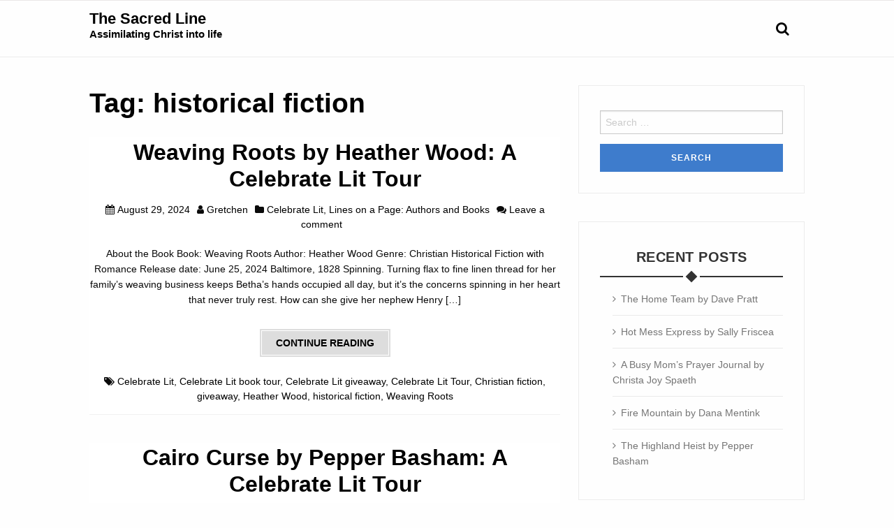

--- FILE ---
content_type: text/html; charset=UTF-8
request_url: https://thesacredline.com/tag/historical-fiction/
body_size: 12405
content:
<!DOCTYPE html>
<!--[if IE 7]><html class="ie ie7" lang="en-US">
<![endif]-->
<!--[if IE 8]><html class="ie ie8" lang="en-US">
<![endif]-->
<!--[if !(IE 7) & !(IE 8)]><!--><html lang="en-US">
<!--<![endif]--><head><script data-no-optimize="1">var litespeed_docref=sessionStorage.getItem("litespeed_docref");litespeed_docref&&(Object.defineProperty(document,"referrer",{get:function(){return litespeed_docref}}),sessionStorage.removeItem("litespeed_docref"));</script> <meta charset="UTF-8" /><meta name="viewport" content="width=device-width" /><link rel="profile" href="http://gmpg.org/xfn/11" /><link rel="pingback" href="https://thesacredline.com/xmlrpc.php" /><meta name='robots' content='index, follow, max-image-preview:large, max-snippet:-1, max-video-preview:-1' /><style>img:is([sizes="auto" i], [sizes^="auto," i]) { contain-intrinsic-size: 3000px 1500px }</style><title>historical fiction Archives - The Sacred Line</title><link rel="canonical" href="https://thesacredline.com/tag/historical-fiction/" /><meta property="og:locale" content="en_US" /><meta property="og:type" content="article" /><meta property="og:title" content="historical fiction Archives - The Sacred Line" /><meta property="og:url" content="https://thesacredline.com/tag/historical-fiction/" /><meta property="og:site_name" content="The Sacred Line" /><meta name="twitter:card" content="summary_large_image" /> <script type="application/ld+json" class="yoast-schema-graph">{"@context":"https://schema.org","@graph":[{"@type":"CollectionPage","@id":"https://thesacredline.com/tag/historical-fiction/","url":"https://thesacredline.com/tag/historical-fiction/","name":"historical fiction Archives - The Sacred Line","isPartOf":{"@id":"https://thesacredline.com/#website"},"breadcrumb":{"@id":"https://thesacredline.com/tag/historical-fiction/#breadcrumb"},"inLanguage":"en-US"},{"@type":"BreadcrumbList","@id":"https://thesacredline.com/tag/historical-fiction/#breadcrumb","itemListElement":[{"@type":"ListItem","position":1,"name":"Home","item":"https://thesacredline.com/"},{"@type":"ListItem","position":2,"name":"historical fiction"}]},{"@type":"WebSite","@id":"https://thesacredline.com/#website","url":"https://thesacredline.com/","name":"The Sacred Line","description":"Assimilating Christ into life","potentialAction":[{"@type":"SearchAction","target":{"@type":"EntryPoint","urlTemplate":"https://thesacredline.com/?s={search_term_string}"},"query-input":{"@type":"PropertyValueSpecification","valueRequired":true,"valueName":"search_term_string"}}],"inLanguage":"en-US"}]}</script> <link rel='dns-prefetch' href='//fonts.googleapis.com' /><link rel='dns-prefetch' href='//maxcdn.bootstrapcdn.com' /><link rel="alternate" type="application/rss+xml" title="The Sacred Line &raquo; Feed" href="https://thesacredline.com/feed/" /><link rel="alternate" type="application/rss+xml" title="The Sacred Line &raquo; Comments Feed" href="https://thesacredline.com/comments/feed/" /><link rel="alternate" type="application/rss+xml" title="The Sacred Line &raquo; historical fiction Tag Feed" href="https://thesacredline.com/tag/historical-fiction/feed/" /><link data-optimized="2" rel="stylesheet" href="https://thesacredline.com/wp-content/litespeed/css/f6d56a029cf27ea0586a96956f7e9c3d.css?ver=98b6c" /><!--[if lt IE 9]><link rel='stylesheet' id='ie-css' href='https://thesacredline.com/wp-content/themes/wp-iclean-responsive/assets/css/ie.css' type='text/css' media='all' />
<![endif]--><style id='classic-theme-styles-inline-css' type='text/css'>/*! This file is auto-generated */
.wp-block-button__link{color:#fff;background-color:#32373c;border-radius:9999px;box-shadow:none;text-decoration:none;padding:calc(.667em + 2px) calc(1.333em + 2px);font-size:1.125em}.wp-block-file__button{background:#32373c;color:#fff;text-decoration:none}</style><style id='global-styles-inline-css' type='text/css'>:root{--wp--preset--aspect-ratio--square: 1;--wp--preset--aspect-ratio--4-3: 4/3;--wp--preset--aspect-ratio--3-4: 3/4;--wp--preset--aspect-ratio--3-2: 3/2;--wp--preset--aspect-ratio--2-3: 2/3;--wp--preset--aspect-ratio--16-9: 16/9;--wp--preset--aspect-ratio--9-16: 9/16;--wp--preset--color--black: #000000;--wp--preset--color--cyan-bluish-gray: #abb8c3;--wp--preset--color--white: #ffffff;--wp--preset--color--pale-pink: #f78da7;--wp--preset--color--vivid-red: #cf2e2e;--wp--preset--color--luminous-vivid-orange: #ff6900;--wp--preset--color--luminous-vivid-amber: #fcb900;--wp--preset--color--light-green-cyan: #7bdcb5;--wp--preset--color--vivid-green-cyan: #00d084;--wp--preset--color--pale-cyan-blue: #8ed1fc;--wp--preset--color--vivid-cyan-blue: #0693e3;--wp--preset--color--vivid-purple: #9b51e0;--wp--preset--gradient--vivid-cyan-blue-to-vivid-purple: linear-gradient(135deg,rgba(6,147,227,1) 0%,rgb(155,81,224) 100%);--wp--preset--gradient--light-green-cyan-to-vivid-green-cyan: linear-gradient(135deg,rgb(122,220,180) 0%,rgb(0,208,130) 100%);--wp--preset--gradient--luminous-vivid-amber-to-luminous-vivid-orange: linear-gradient(135deg,rgba(252,185,0,1) 0%,rgba(255,105,0,1) 100%);--wp--preset--gradient--luminous-vivid-orange-to-vivid-red: linear-gradient(135deg,rgba(255,105,0,1) 0%,rgb(207,46,46) 100%);--wp--preset--gradient--very-light-gray-to-cyan-bluish-gray: linear-gradient(135deg,rgb(238,238,238) 0%,rgb(169,184,195) 100%);--wp--preset--gradient--cool-to-warm-spectrum: linear-gradient(135deg,rgb(74,234,220) 0%,rgb(151,120,209) 20%,rgb(207,42,186) 40%,rgb(238,44,130) 60%,rgb(251,105,98) 80%,rgb(254,248,76) 100%);--wp--preset--gradient--blush-light-purple: linear-gradient(135deg,rgb(255,206,236) 0%,rgb(152,150,240) 100%);--wp--preset--gradient--blush-bordeaux: linear-gradient(135deg,rgb(254,205,165) 0%,rgb(254,45,45) 50%,rgb(107,0,62) 100%);--wp--preset--gradient--luminous-dusk: linear-gradient(135deg,rgb(255,203,112) 0%,rgb(199,81,192) 50%,rgb(65,88,208) 100%);--wp--preset--gradient--pale-ocean: linear-gradient(135deg,rgb(255,245,203) 0%,rgb(182,227,212) 50%,rgb(51,167,181) 100%);--wp--preset--gradient--electric-grass: linear-gradient(135deg,rgb(202,248,128) 0%,rgb(113,206,126) 100%);--wp--preset--gradient--midnight: linear-gradient(135deg,rgb(2,3,129) 0%,rgb(40,116,252) 100%);--wp--preset--font-size--small: 13px;--wp--preset--font-size--medium: 20px;--wp--preset--font-size--large: 36px;--wp--preset--font-size--x-large: 42px;--wp--preset--spacing--20: 0.44rem;--wp--preset--spacing--30: 0.67rem;--wp--preset--spacing--40: 1rem;--wp--preset--spacing--50: 1.5rem;--wp--preset--spacing--60: 2.25rem;--wp--preset--spacing--70: 3.38rem;--wp--preset--spacing--80: 5.06rem;--wp--preset--shadow--natural: 6px 6px 9px rgba(0, 0, 0, 0.2);--wp--preset--shadow--deep: 12px 12px 50px rgba(0, 0, 0, 0.4);--wp--preset--shadow--sharp: 6px 6px 0px rgba(0, 0, 0, 0.2);--wp--preset--shadow--outlined: 6px 6px 0px -3px rgba(255, 255, 255, 1), 6px 6px rgba(0, 0, 0, 1);--wp--preset--shadow--crisp: 6px 6px 0px rgba(0, 0, 0, 1);}:where(.is-layout-flex){gap: 0.5em;}:where(.is-layout-grid){gap: 0.5em;}body .is-layout-flex{display: flex;}.is-layout-flex{flex-wrap: wrap;align-items: center;}.is-layout-flex > :is(*, div){margin: 0;}body .is-layout-grid{display: grid;}.is-layout-grid > :is(*, div){margin: 0;}:where(.wp-block-columns.is-layout-flex){gap: 2em;}:where(.wp-block-columns.is-layout-grid){gap: 2em;}:where(.wp-block-post-template.is-layout-flex){gap: 1.25em;}:where(.wp-block-post-template.is-layout-grid){gap: 1.25em;}.has-black-color{color: var(--wp--preset--color--black) !important;}.has-cyan-bluish-gray-color{color: var(--wp--preset--color--cyan-bluish-gray) !important;}.has-white-color{color: var(--wp--preset--color--white) !important;}.has-pale-pink-color{color: var(--wp--preset--color--pale-pink) !important;}.has-vivid-red-color{color: var(--wp--preset--color--vivid-red) !important;}.has-luminous-vivid-orange-color{color: var(--wp--preset--color--luminous-vivid-orange) !important;}.has-luminous-vivid-amber-color{color: var(--wp--preset--color--luminous-vivid-amber) !important;}.has-light-green-cyan-color{color: var(--wp--preset--color--light-green-cyan) !important;}.has-vivid-green-cyan-color{color: var(--wp--preset--color--vivid-green-cyan) !important;}.has-pale-cyan-blue-color{color: var(--wp--preset--color--pale-cyan-blue) !important;}.has-vivid-cyan-blue-color{color: var(--wp--preset--color--vivid-cyan-blue) !important;}.has-vivid-purple-color{color: var(--wp--preset--color--vivid-purple) !important;}.has-black-background-color{background-color: var(--wp--preset--color--black) !important;}.has-cyan-bluish-gray-background-color{background-color: var(--wp--preset--color--cyan-bluish-gray) !important;}.has-white-background-color{background-color: var(--wp--preset--color--white) !important;}.has-pale-pink-background-color{background-color: var(--wp--preset--color--pale-pink) !important;}.has-vivid-red-background-color{background-color: var(--wp--preset--color--vivid-red) !important;}.has-luminous-vivid-orange-background-color{background-color: var(--wp--preset--color--luminous-vivid-orange) !important;}.has-luminous-vivid-amber-background-color{background-color: var(--wp--preset--color--luminous-vivid-amber) !important;}.has-light-green-cyan-background-color{background-color: var(--wp--preset--color--light-green-cyan) !important;}.has-vivid-green-cyan-background-color{background-color: var(--wp--preset--color--vivid-green-cyan) !important;}.has-pale-cyan-blue-background-color{background-color: var(--wp--preset--color--pale-cyan-blue) !important;}.has-vivid-cyan-blue-background-color{background-color: var(--wp--preset--color--vivid-cyan-blue) !important;}.has-vivid-purple-background-color{background-color: var(--wp--preset--color--vivid-purple) !important;}.has-black-border-color{border-color: var(--wp--preset--color--black) !important;}.has-cyan-bluish-gray-border-color{border-color: var(--wp--preset--color--cyan-bluish-gray) !important;}.has-white-border-color{border-color: var(--wp--preset--color--white) !important;}.has-pale-pink-border-color{border-color: var(--wp--preset--color--pale-pink) !important;}.has-vivid-red-border-color{border-color: var(--wp--preset--color--vivid-red) !important;}.has-luminous-vivid-orange-border-color{border-color: var(--wp--preset--color--luminous-vivid-orange) !important;}.has-luminous-vivid-amber-border-color{border-color: var(--wp--preset--color--luminous-vivid-amber) !important;}.has-light-green-cyan-border-color{border-color: var(--wp--preset--color--light-green-cyan) !important;}.has-vivid-green-cyan-border-color{border-color: var(--wp--preset--color--vivid-green-cyan) !important;}.has-pale-cyan-blue-border-color{border-color: var(--wp--preset--color--pale-cyan-blue) !important;}.has-vivid-cyan-blue-border-color{border-color: var(--wp--preset--color--vivid-cyan-blue) !important;}.has-vivid-purple-border-color{border-color: var(--wp--preset--color--vivid-purple) !important;}.has-vivid-cyan-blue-to-vivid-purple-gradient-background{background: var(--wp--preset--gradient--vivid-cyan-blue-to-vivid-purple) !important;}.has-light-green-cyan-to-vivid-green-cyan-gradient-background{background: var(--wp--preset--gradient--light-green-cyan-to-vivid-green-cyan) !important;}.has-luminous-vivid-amber-to-luminous-vivid-orange-gradient-background{background: var(--wp--preset--gradient--luminous-vivid-amber-to-luminous-vivid-orange) !important;}.has-luminous-vivid-orange-to-vivid-red-gradient-background{background: var(--wp--preset--gradient--luminous-vivid-orange-to-vivid-red) !important;}.has-very-light-gray-to-cyan-bluish-gray-gradient-background{background: var(--wp--preset--gradient--very-light-gray-to-cyan-bluish-gray) !important;}.has-cool-to-warm-spectrum-gradient-background{background: var(--wp--preset--gradient--cool-to-warm-spectrum) !important;}.has-blush-light-purple-gradient-background{background: var(--wp--preset--gradient--blush-light-purple) !important;}.has-blush-bordeaux-gradient-background{background: var(--wp--preset--gradient--blush-bordeaux) !important;}.has-luminous-dusk-gradient-background{background: var(--wp--preset--gradient--luminous-dusk) !important;}.has-pale-ocean-gradient-background{background: var(--wp--preset--gradient--pale-ocean) !important;}.has-electric-grass-gradient-background{background: var(--wp--preset--gradient--electric-grass) !important;}.has-midnight-gradient-background{background: var(--wp--preset--gradient--midnight) !important;}.has-small-font-size{font-size: var(--wp--preset--font-size--small) !important;}.has-medium-font-size{font-size: var(--wp--preset--font-size--medium) !important;}.has-large-font-size{font-size: var(--wp--preset--font-size--large) !important;}.has-x-large-font-size{font-size: var(--wp--preset--font-size--x-large) !important;}
:where(.wp-block-post-template.is-layout-flex){gap: 1.25em;}:where(.wp-block-post-template.is-layout-grid){gap: 1.25em;}
:where(.wp-block-columns.is-layout-flex){gap: 2em;}:where(.wp-block-columns.is-layout-grid){gap: 2em;}
:root :where(.wp-block-pullquote){font-size: 1.5em;line-height: 1.6;}</style><link rel='stylesheet' id='fontawesome-css' href='https://maxcdn.bootstrapcdn.com/font-awesome/4.7.0/css/font-awesome.min.css?ver=2.8.4' type='text/css' media='all' /> <script type="litespeed/javascript" data-src="https://thesacredline.com/wp-includes/js/jquery/jquery.min.js" id="jquery-core-js"></script> <link rel="https://api.w.org/" href="https://thesacredline.com/wp-json/" /><link rel="alternate" title="JSON" type="application/json" href="https://thesacredline.com/wp-json/wp/v2/tags/711" /><meta name="generator" content="WordPress 6.8.3" /><style>#site-title a, h1, h2, h2.page-title, h2.post-title, h2 a:link, h2 a:visited, .menu.main a:link, .menu.main a:visited, footer h3 { 
    color:  #000000; 
}
/* secondary color */
#site-description, .title .entry-title a, .sidebar h3, h3, h5, .menu.main a:active, .menu.main a:hover {
    color:  #000000; 
}
.menu.main,
.fatfooter {
    border-top: 1px solid #000000;
}
.menu.main {
    border-bottom: 1px solid #000000;  
}
.fatfooter {
    border-bottom: 1px solid #000000;
}
a:link, a:visited { 
    color:  #000000; 
}
a:hover, a:active {
    color:  #9e4059; 
}

/* background colors */
.header-background-on .header-wrapper {
    background-color: #000000;
}
.header-background-on #site-title a, .header-background-on #site-description {
    color: #fff;
}
.header-background-on header a:active, .header-background-on header a:hover {
    text-decoration: none;
}
.header-background-on .menu.main {
    border: none;
}
 
/* footer */
.footer-background-on footer { 
    background-color: #000000;
}
.footer-background-on footer, .footer-background-on footer h3, .footer-background-on footer a:link, .footer-background-on footer a:visited, .footer-background-on footer a:active, .footer-background-on footer a:hover {
    color: #fff;
}
.footer-background-on footer a:link, .footer-background-on footer a:visited {
    text-decoration: underline;
}
.footer-background-on footer a:active, .footer-background-on footer a:hover {
    text-decoration: none;          
}
.footer-background-on .fatfooter {
    border: none;
}

.is-stuck.header-inner .wpcrt-logo img{
	width: 100px;
}</style><meta name="generator" content="Elementor 3.32.5; features: additional_custom_breakpoints; settings: css_print_method-external, google_font-enabled, font_display-auto"><style>.e-con.e-parent:nth-of-type(n+4):not(.e-lazyloaded):not(.e-no-lazyload),
				.e-con.e-parent:nth-of-type(n+4):not(.e-lazyloaded):not(.e-no-lazyload) * {
					background-image: none !important;
				}
				@media screen and (max-height: 1024px) {
					.e-con.e-parent:nth-of-type(n+3):not(.e-lazyloaded):not(.e-no-lazyload),
					.e-con.e-parent:nth-of-type(n+3):not(.e-lazyloaded):not(.e-no-lazyload) * {
						background-image: none !important;
					}
				}
				@media screen and (max-height: 640px) {
					.e-con.e-parent:nth-of-type(n+2):not(.e-lazyloaded):not(.e-no-lazyload),
					.e-con.e-parent:nth-of-type(n+2):not(.e-lazyloaded):not(.e-no-lazyload) * {
						background-image: none !important;
					}
				}</style><link rel="icon" href="https://thesacredline.com/wp-content/uploads/2020/05/cropped-Sacred-Line-Wesbsite-Image-scaled-1-32x32.jpg" sizes="32x32" /><link rel="icon" href="https://thesacredline.com/wp-content/uploads/2020/05/cropped-Sacred-Line-Wesbsite-Image-scaled-1-192x192.jpg" sizes="192x192" /><link rel="apple-touch-icon" href="https://thesacredline.com/wp-content/uploads/2020/05/cropped-Sacred-Line-Wesbsite-Image-scaled-1-180x180.jpg" /><meta name="msapplication-TileImage" content="https://thesacredline.com/wp-content/uploads/2020/05/cropped-Sacred-Line-Wesbsite-Image-scaled-1-270x270.jpg" /></head><body class="archive tag tag-historical-fiction tag-711 wp-theme-wp-iclean-responsive eio-default single-author elementor-default elementor-kit-794"><div class="flypanels-container preload"><div class="offcanvas flypanels-left"><div class="panelcontent" data-panel="treemenu"><nav class="flypanels-treemenu" role="navigation"></nav></div></div><div class="flypanels-main"><div class="inner-wrap flypanels-content"><header class="wpcrt-header-container"><div class="wpcrt-header-top"><div class="header_wrap row"><div class="medium-4 columns wpcrt-social-networks wpcrt-social-networks-header"></div><nav class="medium-8 columns hide-for-small-only right wpcrt-header-top-menu" data-topbar role="navigation" aria-label="Top Menu"><section class="top-bar-section clearfix"></section></nav></div></div><div class="wpcrt-header" data-sticky-container><div class="header-inner " data-sticky data-options="marginTop:0;"><div class="header_wrap row" ><div class="small-2 columns show-for-small-only">
<a class="flypanels-button-left icon-menu" data-panel="treemenu" href="javascript:void(0);"><i class="fa fa-bars"></i></a></div><div class="small-8 medium-3 large-3 columns wpcrt-logo"><hgroup><h1 class="site-title"><a href="https://thesacredline.com/" title="The Sacred Line" rel="home">The Sacred Line</a></h1><h2 class="site-description">Assimilating Christ into life</h2></hgroup></div><div class="navigation-main small-2 medium-9 large-9 columns"><div class="top-bar" data-topbar role="navigation" aria-label="Primary Menu"><div class="medium-11 hide-for-small-only columns"></div><div class="small-12 medium-1 columns search-nav"><div  id="wpcrt-search-nav">
<span class="wpcrt-search-nav"><i class="fa fa-search fa-2"></i></span></div><div id="wpcrt-search-dropdown"><form role="search" method="get" id="searchform" class="searchform" action="https://thesacredline.com/"><div>
<input placeholder="Type search term and press enter" type="text" value="" name="s" id="s" /></div></form></div></div></div></div></div></div></div></header><div id="content-container" class="content-container"><div class="content_wrap row"><section id="primary" class="site-content medium-8 large-8 columns"><div id="content" role="main"><header class="archive-header"><h1 class="archive-title">Tag: <span>historical fiction</span></h1></header><article id="post-2816" class="post-2816 post type-post status-publish format-standard hentry category-celebrate-lit category-lines-on-a-page tag-celebrate-lit tag-celebrate-lit-book-tour tag-celebrate-lit-giveaway tag-celebrate-lit-tour tag-christian-fiction tag-giveaway tag-heather-wood tag-historical-fiction tag-weaving-roots"><header class="title"><h2 class="entry-title">
<a href="https://thesacredline.com/2024/08/29/weaving-roots-heather-wood-celebrate-lit-tour/" rel="bookmark">Weaving Roots by Heather Wood: A Celebrate Lit Tour</a></h2><div class="entry-meta">
<span class="posted-on"><i class="fa fa-calendar"></i> <a href="https://thesacredline.com/2024/08/29/weaving-roots-heather-wood-celebrate-lit-tour/" rel="bookmark"><time class="entry-date published" datetime="2024-08-29T14:54:38+00:00">August 29, 2024</time><time class="updated" datetime="2025-03-26T17:19:07+00:00">March 26, 2025</time></a></span><span class="byline"><i class="fa fa-user"></i> <span class="author vcard"><a class="url fn n" href="https://thesacredline.com/author/gretchen/">Gretchen</a></span></span><span class="cat-links"><i class="fa fa-folder"></i> <a href="https://thesacredline.com/category/lines-on-a-page/celebrate-lit/" rel="category tag">Celebrate Lit</a>, <a href="https://thesacredline.com/category/lines-on-a-page/" rel="category tag">Lines on a Page: Authors and Books</a></span><span class="comments-link"><i class="fa fa-comments"></i> <a href="https://thesacredline.com/2024/08/29/weaving-roots-heather-wood-celebrate-lit-tour/#respond">Leave a comment</a></span></div></header><div class="outer-entry-content"><div class="entry-content"><p>About the Book Book: Weaving Roots Author: Heather Wood Genre: Christian Historical Fiction with Romance Release date: June 25, 2024 Baltimore, 1828 Spinning. Turning flax to fine linen thread for her family’s weaving business keeps Betha’s hands occupied all day, but it’s the concerns spinning in her heart that never truly rest. How can she give her nephew Henry [&hellip;]</p>
<a href="https://thesacredline.com/2024/08/29/weaving-roots-heather-wood-celebrate-lit-tour/" class="button post-btn" >Continue reading</a></div><div class="wpcrt-tag-list"><i class="fa fa-tags"></i> <a href="https://thesacredline.com/tag/celebrate-lit/" rel="tag">Celebrate Lit</a>, <a href="https://thesacredline.com/tag/celebrate-lit-book-tour/" rel="tag">Celebrate Lit book tour</a>, <a href="https://thesacredline.com/tag/celebrate-lit-giveaway/" rel="tag">Celebrate Lit giveaway</a>, <a href="https://thesacredline.com/tag/celebrate-lit-tour/" rel="tag">Celebrate Lit Tour</a>, <a href="https://thesacredline.com/tag/christian-fiction/" rel="tag">Christian fiction</a>, <a href="https://thesacredline.com/tag/giveaway/" rel="tag">giveaway</a>, <a href="https://thesacredline.com/tag/heather-wood/" rel="tag">Heather Wood</a>, <a href="https://thesacredline.com/tag/historical-fiction/" rel="tag">historical fiction</a>, <a href="https://thesacredline.com/tag/weaving-roots/" rel="tag">Weaving Roots</a></div></div></article><article id="post-2430" class="post-2430 post type-post status-publish format-standard hentry category-celebrate-lit category-fiction category-lines-on-a-page tag-book-tour tag-cairo tag-celebrate-lit tag-celebrate-lit-tour tag-christian-romance tag-egypt-history tag-historical-fiction tag-history-mystery tag-mistletoe-countess tag-mystery tag-pepper-basham tag-suspense tag-tour"><header class="title"><h2 class="entry-title">
<a href="https://thesacredline.com/2023/02/27/cairo-curse-pepper-basham-celebrate-lit-tour/" rel="bookmark">Cairo Curse by Pepper Basham: A Celebrate Lit Tour</a></h2><div class="entry-meta">
<span class="posted-on"><i class="fa fa-calendar"></i> <a href="https://thesacredline.com/2023/02/27/cairo-curse-pepper-basham-celebrate-lit-tour/" rel="bookmark"><time class="entry-date published" datetime="2023-02-27T05:35:13+00:00">February 27, 2023</time><time class="updated" datetime="2023-02-27T12:51:43+00:00">February 27, 2023</time></a></span><span class="byline"><i class="fa fa-user"></i> <span class="author vcard"><a class="url fn n" href="https://thesacredline.com/author/gretchen/">Gretchen</a></span></span><span class="cat-links"><i class="fa fa-folder"></i> <a href="https://thesacredline.com/category/lines-on-a-page/celebrate-lit/" rel="category tag">Celebrate Lit</a>, <a href="https://thesacredline.com/category/lines-on-a-page/fiction/" rel="category tag">Fiction</a>, <a href="https://thesacredline.com/category/lines-on-a-page/" rel="category tag">Lines on a Page: Authors and Books</a></span><span class="comments-link"><i class="fa fa-comments"></i> <a href="https://thesacredline.com/2023/02/27/cairo-curse-pepper-basham-celebrate-lit-tour/#comments">4 Comments</a></span></div></header><div class="outer-entry-content"><div class="entry-content"><p>About the Book Book: The Cairo Curse Author: Pepper Basham Genre: Christian Fiction / Historical Fiction / Romance / Adventure / Mystery Release date: February 1, 2023 Clue meets Indiana Jones with a fiction-loving twist only Grace Percy can provide. Newlyweds Lord and Lady Astley have already experienced their fair-share of suspense, but when a honeymoon trip takes a [&hellip;]</p>
<a href="https://thesacredline.com/2023/02/27/cairo-curse-pepper-basham-celebrate-lit-tour/" class="button post-btn" >Continue reading</a></div><div class="wpcrt-tag-list"><i class="fa fa-tags"></i> <a href="https://thesacredline.com/tag/book-tour/" rel="tag">book tour</a>, <a href="https://thesacredline.com/tag/cairo/" rel="tag">Cairo</a>, <a href="https://thesacredline.com/tag/celebrate-lit/" rel="tag">Celebrate Lit</a>, <a href="https://thesacredline.com/tag/celebrate-lit-tour/" rel="tag">Celebrate Lit Tour</a>, <a href="https://thesacredline.com/tag/christian-romance/" rel="tag">Christian romance</a>, <a href="https://thesacredline.com/tag/egypt-history/" rel="tag">Egypt History</a>, <a href="https://thesacredline.com/tag/historical-fiction/" rel="tag">historical fiction</a>, <a href="https://thesacredline.com/tag/history-mystery/" rel="tag">history mystery</a>, <a href="https://thesacredline.com/tag/mistletoe-countess/" rel="tag">Mistletoe Countess</a>, <a href="https://thesacredline.com/tag/mystery/" rel="tag">mystery</a>, <a href="https://thesacredline.com/tag/pepper-basham/" rel="tag">Pepper Basham</a>, <a href="https://thesacredline.com/tag/suspense/" rel="tag">suspense</a>, <a href="https://thesacredline.com/tag/tour/" rel="tag">tour</a></div></div></article><article id="post-2036" class="post-2036 post type-post status-publish format-standard hentry category-book-review category-i-read-with-audra category-lines-on-a-page tag-after-world-war-2 tag-arkanasas tag-book-review tag-debut-novel tag-historical-fiction tag-historical-suspense tag-janyre-tromp tag-post-world-war-2 tag-read-with-audra tag-the-mob tag-tromp"><header class="title"><h2 class="entry-title">
<a href="https://thesacredline.com/2022/04/14/book-review-shadows-minds-eye-janyre-tromp/" rel="bookmark">Book Review: Shadows in the Mind&#8217;s Eye by Janyre Tromp</a></h2><div class="entry-meta">
<span class="posted-on"><i class="fa fa-calendar"></i> <a href="https://thesacredline.com/2022/04/14/book-review-shadows-minds-eye-janyre-tromp/" rel="bookmark"><time class="entry-date published" datetime="2022-04-14T13:46:35+00:00">April 14, 2022</time><time class="updated" datetime="2022-04-14T14:00:02+00:00">April 14, 2022</time></a></span><span class="byline"><i class="fa fa-user"></i> <span class="author vcard"><a class="url fn n" href="https://thesacredline.com/author/gretchen/">Gretchen</a></span></span><span class="cat-links"><i class="fa fa-folder"></i> <a href="https://thesacredline.com/category/lines-on-a-page/book-review/" rel="category tag">Book Review</a>, <a href="https://thesacredline.com/category/lines-on-a-page/i-read-with-audra/" rel="category tag">I Read with Audra</a>, <a href="https://thesacredline.com/category/lines-on-a-page/" rel="category tag">Lines on a Page: Authors and Books</a></span><span class="comments-link"><i class="fa fa-comments"></i> <a href="https://thesacredline.com/2022/04/14/book-review-shadows-minds-eye-janyre-tromp/#comments">1 Comment</a></span></div></header><div class="outer-entry-content"><div class="entry-content"><p>I really enjoyed reading this historical supense book, &#8220;Shadow in the Mind&#8217;s Eye.&#8221; Janyre Tromp&#8217;s debut novel is delightfully unpredictable. This review contains my own opinions about the book. &#8220;I told you about when my Herbert came home from the Great War.&#8221; Dovie May looped my arm into the crook of hers. &#8220;Lord, I missed [&hellip;]</p>
<a href="https://thesacredline.com/2022/04/14/book-review-shadows-minds-eye-janyre-tromp/" class="button post-btn" >Continue reading</a></div><div class="wpcrt-tag-list"><i class="fa fa-tags"></i> <a href="https://thesacredline.com/tag/after-world-war-2/" rel="tag">after World War 2</a>, <a href="https://thesacredline.com/tag/arkanasas/" rel="tag">Arkanasas</a>, <a href="https://thesacredline.com/tag/book-review/" rel="tag">book review</a>, <a href="https://thesacredline.com/tag/debut-novel/" rel="tag">debut novel</a>, <a href="https://thesacredline.com/tag/historical-fiction/" rel="tag">historical fiction</a>, <a href="https://thesacredline.com/tag/historical-suspense/" rel="tag">historical suspense</a>, <a href="https://thesacredline.com/tag/janyre-tromp/" rel="tag">Janyre Tromp</a>, <a href="https://thesacredline.com/tag/post-world-war-2/" rel="tag">post World War 2</a>, <a href="https://thesacredline.com/tag/read-with-audra/" rel="tag">Read with Audra</a>, <a href="https://thesacredline.com/tag/the-mob/" rel="tag">the Mob</a>, <a href="https://thesacredline.com/tag/tromp/" rel="tag">Tromp</a></div></div></article><article id="post-1392" class="post-1392 post type-post status-publish format-standard hentry category-fiction category-lines-on-a-page tag-celebrate-lit tag-celebrate-lit-tour tag-historical-fiction tag-inspirational tag-lady-in-attendance tag-mystery tag-rachel-fordham"><header class="title"><h2 class="entry-title">
<a href="https://thesacredline.com/2021/06/30/a-lady-in-attendance-by-rachel-fordham/" rel="bookmark">A Lady in Attendance by Rachel Fordham</a></h2><div class="entry-meta">
<span class="posted-on"><i class="fa fa-calendar"></i> <a href="https://thesacredline.com/2021/06/30/a-lady-in-attendance-by-rachel-fordham/" rel="bookmark"><time class="entry-date published" datetime="2021-06-30T08:38:31+00:00">June 30, 2021</time><time class="updated" datetime="2021-06-30T14:34:18+00:00">June 30, 2021</time></a></span><span class="byline"><i class="fa fa-user"></i> <span class="author vcard"><a class="url fn n" href="https://thesacredline.com/author/gretchen/">Gretchen</a></span></span><span class="cat-links"><i class="fa fa-folder"></i> <a href="https://thesacredline.com/category/lines-on-a-page/fiction/" rel="category tag">Fiction</a>, <a href="https://thesacredline.com/category/lines-on-a-page/" rel="category tag">Lines on a Page: Authors and Books</a></span><span class="comments-link"><i class="fa fa-comments"></i> <a href="https://thesacredline.com/2021/06/30/a-lady-in-attendance-by-rachel-fordham/#comments">1 Comment</a></span></div></header><div class="outer-entry-content"><div class="entry-content"><p>About the Book Book:  A Lady in Attendance Author: Rachel Fordham Genre: Christian Historical Release date: June 1, 2021 Will the Past Destroy Her Future?  Ada, Mi.—Rachel Fordham’s historical novels have received high praise for their warm and engaging story lines filled with romance, adventure, and happy endings. In A Lady in Attendance, Fordham beautifully blends these same great features [&hellip;]</p>
<a href="https://thesacredline.com/2021/06/30/a-lady-in-attendance-by-rachel-fordham/" class="button post-btn" >Continue reading</a></div><div class="wpcrt-tag-list"><i class="fa fa-tags"></i> <a href="https://thesacredline.com/tag/celebrate-lit/" rel="tag">Celebrate Lit</a>, <a href="https://thesacredline.com/tag/celebrate-lit-tour/" rel="tag">Celebrate Lit Tour</a>, <a href="https://thesacredline.com/tag/historical-fiction/" rel="tag">historical fiction</a>, <a href="https://thesacredline.com/tag/inspirational/" rel="tag">inspirational</a>, <a href="https://thesacredline.com/tag/lady-in-attendance/" rel="tag">lady in attendance</a>, <a href="https://thesacredline.com/tag/mystery/" rel="tag">mystery</a>, <a href="https://thesacredline.com/tag/rachel-fordham/" rel="tag">Rachel Fordham</a></div></div></article><article id="post-1059" class="post-1059 post type-post status-publish format-standard has-post-thumbnail hentry category-fiction tag-books-to-read tag-books-worth-reading tag-christian-author tag-christian-fiction tag-historical-fiction tag-rachel-scott-mcdaniel tag-roaring-twenties-fiction"><div class="post-thumbnail">
<span class="deco-lines deco-lines-top"></span>
<a href="https://thesacredline.com/2020/06/02/above-the-fold-rachel-scott-mcdaniel/" rel="bookmark"><img data-lazyloaded="1" src="[data-uri]" width="145" height="218" data-src="https://thesacredline.com/wp-content/uploads/2020/06/Rachel-Scott-McDaniel-Debut-Novel.jpg" class="attachment-full size-full wp-post-image" alt="Rachel Scott McDaniel" decoding="async" /></a><div class="large-icon"><div class="post-icon "><div class="post-icon-inner">
<span><i class="fa fa-thumb-tack"></i></span></div><div class="post-icon-outer"><span></span></div></div></div>
<span class="deco-lines deco-lines-bottom"></span></div><header class="title"><h2 class="entry-title">
<a href="https://thesacredline.com/2020/06/02/above-the-fold-rachel-scott-mcdaniel/" rel="bookmark">Above the Fold: Lines about Rachel Scott McDaniel&#8217;s Debut Novel</a></h2><div class="entry-meta">
<span class="posted-on"><i class="fa fa-calendar"></i> <a href="https://thesacredline.com/2020/06/02/above-the-fold-rachel-scott-mcdaniel/" rel="bookmark"><time class="entry-date published" datetime="2020-06-02T20:56:10+00:00">June 2, 2020</time><time class="updated" datetime="2020-06-02T22:42:07+00:00">June 2, 2020</time></a></span><span class="byline"><i class="fa fa-user"></i> <span class="author vcard"><a class="url fn n" href="https://thesacredline.com/author/gretchen/">Gretchen</a></span></span><span class="cat-links"><i class="fa fa-folder"></i> <a href="https://thesacredline.com/category/lines-on-a-page/fiction/" rel="category tag">Fiction</a></span><span class="comments-link"><i class="fa fa-comments"></i> <a href="https://thesacredline.com/2020/06/02/above-the-fold-rachel-scott-mcdaniel/#comments">1 Comment</a></span></div></header><div class="outer-entry-content"><div class="entry-content"><p>Above the Fold provides readers with a glimpse into the competitive world of journalism, especially if you happen to be a woman, in the Roaring Twenties. Rachel Scott McDaniel&#8217;s debut novel is a Christian historical fiction selection. I highly recommend it. What makes this book a great story is all of the included elements: suspense, [&hellip;]</p>
<a href="https://thesacredline.com/2020/06/02/above-the-fold-rachel-scott-mcdaniel/" class="button post-btn" >Continue reading</a></div><div class="wpcrt-tag-list"><i class="fa fa-tags"></i> <a href="https://thesacredline.com/tag/books-to-read/" rel="tag">books to read</a>, <a href="https://thesacredline.com/tag/books-worth-reading/" rel="tag">Books worth reading</a>, <a href="https://thesacredline.com/tag/christian-author/" rel="tag">Christian author</a>, <a href="https://thesacredline.com/tag/christian-fiction/" rel="tag">Christian fiction</a>, <a href="https://thesacredline.com/tag/historical-fiction/" rel="tag">historical fiction</a>, <a href="https://thesacredline.com/tag/rachel-scott-mcdaniel/" rel="tag">Rachel Scott McDaniel</a>, <a href="https://thesacredline.com/tag/roaring-twenties-fiction/" rel="tag">Roaring Twenties fiction</a></div></div></article><div class="pagination text-center"></div></div></section><div id="secondary" class="medium-4 large-4 columns widget-area"><aside id="search-2" class="widget widget_search"><form role="search" method="get" class="search-form" action="https://thesacredline.com/">
<label>
<span class="screen-reader-text">Search for:</span>
<input type="search" class="search-field" placeholder="Search &hellip;" value="" name="s" />
</label>
<input type="submit" class="search-submit" value="Search" /></form></aside><aside id="recent-posts-2" class="widget widget_recent_entries"><h4 class="widget-title">Recent Posts</h4><ul><li>
<a href="https://thesacredline.com/2025/11/05/home-team-dave-pratt/">The Home Team by Dave Pratt</a></li><li>
<a href="https://thesacredline.com/2025/09/24/hot-mess-express-sally-friscea/">Hot Mess Express by Sally Friscea</a></li><li>
<a href="https://thesacredline.com/2025/09/22/busy-moms-prayer-journal/">A Busy Mom&#8217;s Prayer Journal by Christa Joy Spaeth</a></li><li>
<a href="https://thesacredline.com/2025/09/10/fire-mountain-dana-mentink/">Fire Mountain by Dana Mentink</a></li><li>
<a href="https://thesacredline.com/2025/07/30/highland-heist-pepper-basham/">The Highland Heist by Pepper Basham</a></li></ul></aside><aside id="categories-2" class="widget widget_categories"><h4 class="widget-title">Categories</h4><ul><li class="cat-item cat-item-935"><a href="https://thesacredline.com/category/lines-on-a-page/author-interview/">Author Interview</a></li><li class="cat-item cat-item-984"><a href="https://thesacredline.com/category/lines-on-a-page/book-review/">Book Review</a></li><li class="cat-item cat-item-900"><a href="https://thesacredline.com/category/lines-on-a-page/celebrate-lit/">Celebrate Lit</a></li><li class="cat-item cat-item-21"><a href="https://thesacredline.com/category/lines-on-a-staff/christmas-songs/">Christmas Songs</a></li><li class="cat-item cat-item-2"><a href="https://thesacredline.com/category/devotional/">Devotional Lines</a></li><li class="cat-item cat-item-17"><a href="https://thesacredline.com/category/lines-on-a-page/fiction/">Fiction</a></li><li class="cat-item cat-item-1017"><a href="https://thesacredline.com/category/lines-on-a-page/i-read-with-audra/">I Read with Audra</a></li><li class="cat-item cat-item-940"><a href="https://thesacredline.com/category/lines-on-a-page/justread-tour/">JustRead Tour</a></li><li class="cat-item cat-item-9"><a href="https://thesacredline.com/category/lines-on-a-page/">Lines on a Page: Authors and Books</a></li><li class="cat-item cat-item-10"><a href="https://thesacredline.com/category/lines-on-a-staff/">Lines on a Staff: Musicians, Albums and Songs</a></li><li class="cat-item cat-item-18"><a href="https://thesacredline.com/category/lines-on-a-page/non-fiction/">Non-fiction</a></li><li class="cat-item cat-item-675"><a href="https://thesacredline.com/category/thoughtful-lines/">Thoughtful Lines: Pondering and Reflecting</a></li><li class="cat-item cat-item-1"><a href="https://thesacredline.com/category/uncategorized/">Uncategorized</a></li></ul></aside><aside id="pages-2" class="widget widget_pages"><h4 class="widget-title">Pages</h4><ul><li class="page_item page-item-817 current_page_parent"><a href="https://thesacredline.com/lines-of-life/">Lines of Life</a></li><li class="page_item page-item-816"><a href="https://thesacredline.com/">The Sacred Line</a></li><li class="page_item page-item-5"><a href="https://thesacredline.com/about/">Who is Gretchen, and where does she get all these books?</a></li></ul></aside></div></div></div><footer class="footer-container clearfix"><div class="footer-copyright-area clearfix"><div class="footer_wrap row"><div class="medium-8 columns wpcrt-footer-copyright-text">
Copyright © 2013-2025 The Sacred Line All rights reserved.</div><div class="medium-4 columns wpcrt-social-networks wpcrt-social-networks-footer wpcrt-text-right"></div></div></div></footer><div class="wpcrt-go-to-top-container" id="wpcrt-go-to-top">
<i class="fa fa-chevron-up"></i></div></div></div></div> <script type="speculationrules">{"prefetch":[{"source":"document","where":{"and":[{"href_matches":"\/*"},{"not":{"href_matches":["\/wp-*.php","\/wp-admin\/*","\/wp-content\/uploads\/*","\/wp-content\/*","\/wp-content\/plugins\/*","\/wp-content\/themes\/wp-iclean-responsive\/*","\/*\\?(.+)"]}},{"not":{"selector_matches":"a[rel~=\"nofollow\"]"}},{"not":{"selector_matches":".no-prefetch, .no-prefetch a"}}]},"eagerness":"conservative"}]}</script> <script type="litespeed/javascript">const lazyloadRunObserver=()=>{const lazyloadBackgrounds=document.querySelectorAll(`.e-con.e-parent:not(.e-lazyloaded)`);const lazyloadBackgroundObserver=new IntersectionObserver((entries)=>{entries.forEach((entry)=>{if(entry.isIntersecting){let lazyloadBackground=entry.target;if(lazyloadBackground){lazyloadBackground.classList.add('e-lazyloaded')}
lazyloadBackgroundObserver.unobserve(entry.target)}})},{rootMargin:'200px 0px 200px 0px'});lazyloadBackgrounds.forEach((lazyloadBackground)=>{lazyloadBackgroundObserver.observe(lazyloadBackground)})};const events=['DOMContentLiteSpeedLoaded','elementor/lazyload/observe',];events.forEach((event)=>{document.addEventListener(event,lazyloadRunObserver)})</script> <script data-no-optimize="1">window.lazyLoadOptions=Object.assign({},{threshold:300},window.lazyLoadOptions||{});!function(t,e){"object"==typeof exports&&"undefined"!=typeof module?module.exports=e():"function"==typeof define&&define.amd?define(e):(t="undefined"!=typeof globalThis?globalThis:t||self).LazyLoad=e()}(this,function(){"use strict";function e(){return(e=Object.assign||function(t){for(var e=1;e<arguments.length;e++){var n,a=arguments[e];for(n in a)Object.prototype.hasOwnProperty.call(a,n)&&(t[n]=a[n])}return t}).apply(this,arguments)}function o(t){return e({},at,t)}function l(t,e){return t.getAttribute(gt+e)}function c(t){return l(t,vt)}function s(t,e){return function(t,e,n){e=gt+e;null!==n?t.setAttribute(e,n):t.removeAttribute(e)}(t,vt,e)}function i(t){return s(t,null),0}function r(t){return null===c(t)}function u(t){return c(t)===_t}function d(t,e,n,a){t&&(void 0===a?void 0===n?t(e):t(e,n):t(e,n,a))}function f(t,e){et?t.classList.add(e):t.className+=(t.className?" ":"")+e}function _(t,e){et?t.classList.remove(e):t.className=t.className.replace(new RegExp("(^|\\s+)"+e+"(\\s+|$)")," ").replace(/^\s+/,"").replace(/\s+$/,"")}function g(t){return t.llTempImage}function v(t,e){!e||(e=e._observer)&&e.unobserve(t)}function b(t,e){t&&(t.loadingCount+=e)}function p(t,e){t&&(t.toLoadCount=e)}function n(t){for(var e,n=[],a=0;e=t.children[a];a+=1)"SOURCE"===e.tagName&&n.push(e);return n}function h(t,e){(t=t.parentNode)&&"PICTURE"===t.tagName&&n(t).forEach(e)}function a(t,e){n(t).forEach(e)}function m(t){return!!t[lt]}function E(t){return t[lt]}function I(t){return delete t[lt]}function y(e,t){var n;m(e)||(n={},t.forEach(function(t){n[t]=e.getAttribute(t)}),e[lt]=n)}function L(a,t){var o;m(a)&&(o=E(a),t.forEach(function(t){var e,n;e=a,(t=o[n=t])?e.setAttribute(n,t):e.removeAttribute(n)}))}function k(t,e,n){f(t,e.class_loading),s(t,st),n&&(b(n,1),d(e.callback_loading,t,n))}function A(t,e,n){n&&t.setAttribute(e,n)}function O(t,e){A(t,rt,l(t,e.data_sizes)),A(t,it,l(t,e.data_srcset)),A(t,ot,l(t,e.data_src))}function w(t,e,n){var a=l(t,e.data_bg_multi),o=l(t,e.data_bg_multi_hidpi);(a=nt&&o?o:a)&&(t.style.backgroundImage=a,n=n,f(t=t,(e=e).class_applied),s(t,dt),n&&(e.unobserve_completed&&v(t,e),d(e.callback_applied,t,n)))}function x(t,e){!e||0<e.loadingCount||0<e.toLoadCount||d(t.callback_finish,e)}function M(t,e,n){t.addEventListener(e,n),t.llEvLisnrs[e]=n}function N(t){return!!t.llEvLisnrs}function z(t){if(N(t)){var e,n,a=t.llEvLisnrs;for(e in a){var o=a[e];n=e,o=o,t.removeEventListener(n,o)}delete t.llEvLisnrs}}function C(t,e,n){var a;delete t.llTempImage,b(n,-1),(a=n)&&--a.toLoadCount,_(t,e.class_loading),e.unobserve_completed&&v(t,n)}function R(i,r,c){var l=g(i)||i;N(l)||function(t,e,n){N(t)||(t.llEvLisnrs={});var a="VIDEO"===t.tagName?"loadeddata":"load";M(t,a,e),M(t,"error",n)}(l,function(t){var e,n,a,o;n=r,a=c,o=u(e=i),C(e,n,a),f(e,n.class_loaded),s(e,ut),d(n.callback_loaded,e,a),o||x(n,a),z(l)},function(t){var e,n,a,o;n=r,a=c,o=u(e=i),C(e,n,a),f(e,n.class_error),s(e,ft),d(n.callback_error,e,a),o||x(n,a),z(l)})}function T(t,e,n){var a,o,i,r,c;t.llTempImage=document.createElement("IMG"),R(t,e,n),m(c=t)||(c[lt]={backgroundImage:c.style.backgroundImage}),i=n,r=l(a=t,(o=e).data_bg),c=l(a,o.data_bg_hidpi),(r=nt&&c?c:r)&&(a.style.backgroundImage='url("'.concat(r,'")'),g(a).setAttribute(ot,r),k(a,o,i)),w(t,e,n)}function G(t,e,n){var a;R(t,e,n),a=e,e=n,(t=Et[(n=t).tagName])&&(t(n,a),k(n,a,e))}function D(t,e,n){var a;a=t,(-1<It.indexOf(a.tagName)?G:T)(t,e,n)}function S(t,e,n){var a;t.setAttribute("loading","lazy"),R(t,e,n),a=e,(e=Et[(n=t).tagName])&&e(n,a),s(t,_t)}function V(t){t.removeAttribute(ot),t.removeAttribute(it),t.removeAttribute(rt)}function j(t){h(t,function(t){L(t,mt)}),L(t,mt)}function F(t){var e;(e=yt[t.tagName])?e(t):m(e=t)&&(t=E(e),e.style.backgroundImage=t.backgroundImage)}function P(t,e){var n;F(t),n=e,r(e=t)||u(e)||(_(e,n.class_entered),_(e,n.class_exited),_(e,n.class_applied),_(e,n.class_loading),_(e,n.class_loaded),_(e,n.class_error)),i(t),I(t)}function U(t,e,n,a){var o;n.cancel_on_exit&&(c(t)!==st||"IMG"===t.tagName&&(z(t),h(o=t,function(t){V(t)}),V(o),j(t),_(t,n.class_loading),b(a,-1),i(t),d(n.callback_cancel,t,e,a)))}function $(t,e,n,a){var o,i,r=(i=t,0<=bt.indexOf(c(i)));s(t,"entered"),f(t,n.class_entered),_(t,n.class_exited),o=t,i=a,n.unobserve_entered&&v(o,i),d(n.callback_enter,t,e,a),r||D(t,n,a)}function q(t){return t.use_native&&"loading"in HTMLImageElement.prototype}function H(t,o,i){t.forEach(function(t){return(a=t).isIntersecting||0<a.intersectionRatio?$(t.target,t,o,i):(e=t.target,n=t,a=o,t=i,void(r(e)||(f(e,a.class_exited),U(e,n,a,t),d(a.callback_exit,e,n,t))));var e,n,a})}function B(e,n){var t;tt&&!q(e)&&(n._observer=new IntersectionObserver(function(t){H(t,e,n)},{root:(t=e).container===document?null:t.container,rootMargin:t.thresholds||t.threshold+"px"}))}function J(t){return Array.prototype.slice.call(t)}function K(t){return t.container.querySelectorAll(t.elements_selector)}function Q(t){return c(t)===ft}function W(t,e){return e=t||K(e),J(e).filter(r)}function X(e,t){var n;(n=K(e),J(n).filter(Q)).forEach(function(t){_(t,e.class_error),i(t)}),t.update()}function t(t,e){var n,a,t=o(t);this._settings=t,this.loadingCount=0,B(t,this),n=t,a=this,Y&&window.addEventListener("online",function(){X(n,a)}),this.update(e)}var Y="undefined"!=typeof window,Z=Y&&!("onscroll"in window)||"undefined"!=typeof navigator&&/(gle|ing|ro)bot|crawl|spider/i.test(navigator.userAgent),tt=Y&&"IntersectionObserver"in window,et=Y&&"classList"in document.createElement("p"),nt=Y&&1<window.devicePixelRatio,at={elements_selector:".lazy",container:Z||Y?document:null,threshold:300,thresholds:null,data_src:"src",data_srcset:"srcset",data_sizes:"sizes",data_bg:"bg",data_bg_hidpi:"bg-hidpi",data_bg_multi:"bg-multi",data_bg_multi_hidpi:"bg-multi-hidpi",data_poster:"poster",class_applied:"applied",class_loading:"litespeed-loading",class_loaded:"litespeed-loaded",class_error:"error",class_entered:"entered",class_exited:"exited",unobserve_completed:!0,unobserve_entered:!1,cancel_on_exit:!0,callback_enter:null,callback_exit:null,callback_applied:null,callback_loading:null,callback_loaded:null,callback_error:null,callback_finish:null,callback_cancel:null,use_native:!1},ot="src",it="srcset",rt="sizes",ct="poster",lt="llOriginalAttrs",st="loading",ut="loaded",dt="applied",ft="error",_t="native",gt="data-",vt="ll-status",bt=[st,ut,dt,ft],pt=[ot],ht=[ot,ct],mt=[ot,it,rt],Et={IMG:function(t,e){h(t,function(t){y(t,mt),O(t,e)}),y(t,mt),O(t,e)},IFRAME:function(t,e){y(t,pt),A(t,ot,l(t,e.data_src))},VIDEO:function(t,e){a(t,function(t){y(t,pt),A(t,ot,l(t,e.data_src))}),y(t,ht),A(t,ct,l(t,e.data_poster)),A(t,ot,l(t,e.data_src)),t.load()}},It=["IMG","IFRAME","VIDEO"],yt={IMG:j,IFRAME:function(t){L(t,pt)},VIDEO:function(t){a(t,function(t){L(t,pt)}),L(t,ht),t.load()}},Lt=["IMG","IFRAME","VIDEO"];return t.prototype={update:function(t){var e,n,a,o=this._settings,i=W(t,o);{if(p(this,i.length),!Z&&tt)return q(o)?(e=o,n=this,i.forEach(function(t){-1!==Lt.indexOf(t.tagName)&&S(t,e,n)}),void p(n,0)):(t=this._observer,o=i,t.disconnect(),a=t,void o.forEach(function(t){a.observe(t)}));this.loadAll(i)}},destroy:function(){this._observer&&this._observer.disconnect(),K(this._settings).forEach(function(t){I(t)}),delete this._observer,delete this._settings,delete this.loadingCount,delete this.toLoadCount},loadAll:function(t){var e=this,n=this._settings;W(t,n).forEach(function(t){v(t,e),D(t,n,e)})},restoreAll:function(){var e=this._settings;K(e).forEach(function(t){P(t,e)})}},t.load=function(t,e){e=o(e);D(t,e)},t.resetStatus=function(t){i(t)},t}),function(t,e){"use strict";function n(){e.body.classList.add("litespeed_lazyloaded")}function a(){console.log("[LiteSpeed] Start Lazy Load"),o=new LazyLoad(Object.assign({},t.lazyLoadOptions||{},{elements_selector:"[data-lazyloaded]",callback_finish:n})),i=function(){o.update()},t.MutationObserver&&new MutationObserver(i).observe(e.documentElement,{childList:!0,subtree:!0,attributes:!0})}var o,i;t.addEventListener?t.addEventListener("load",a,!1):t.attachEvent("onload",a)}(window,document);</script><script data-no-optimize="1">window.litespeed_ui_events=window.litespeed_ui_events||["mouseover","click","keydown","wheel","touchmove","touchstart"];var urlCreator=window.URL||window.webkitURL;function litespeed_load_delayed_js_force(){console.log("[LiteSpeed] Start Load JS Delayed"),litespeed_ui_events.forEach(e=>{window.removeEventListener(e,litespeed_load_delayed_js_force,{passive:!0})}),document.querySelectorAll("iframe[data-litespeed-src]").forEach(e=>{e.setAttribute("src",e.getAttribute("data-litespeed-src"))}),"loading"==document.readyState?window.addEventListener("DOMContentLoaded",litespeed_load_delayed_js):litespeed_load_delayed_js()}litespeed_ui_events.forEach(e=>{window.addEventListener(e,litespeed_load_delayed_js_force,{passive:!0})});async function litespeed_load_delayed_js(){let t=[];for(var d in document.querySelectorAll('script[type="litespeed/javascript"]').forEach(e=>{t.push(e)}),t)await new Promise(e=>litespeed_load_one(t[d],e));document.dispatchEvent(new Event("DOMContentLiteSpeedLoaded")),window.dispatchEvent(new Event("DOMContentLiteSpeedLoaded"))}function litespeed_load_one(t,e){console.log("[LiteSpeed] Load ",t);var d=document.createElement("script");d.addEventListener("load",e),d.addEventListener("error",e),t.getAttributeNames().forEach(e=>{"type"!=e&&d.setAttribute("data-src"==e?"src":e,t.getAttribute(e))});let a=!(d.type="text/javascript");!d.src&&t.textContent&&(d.src=litespeed_inline2src(t.textContent),a=!0),t.after(d),t.remove(),a&&e()}function litespeed_inline2src(t){try{var d=urlCreator.createObjectURL(new Blob([t.replace(/^(?:<!--)?(.*?)(?:-->)?$/gm,"$1")],{type:"text/javascript"}))}catch(e){d="data:text/javascript;base64,"+btoa(t.replace(/^(?:<!--)?(.*?)(?:-->)?$/gm,"$1"))}return d}</script><script data-no-optimize="1">var litespeed_vary=document.cookie.replace(/(?:(?:^|.*;\s*)_lscache_vary\s*\=\s*([^;]*).*$)|^.*$/,"");litespeed_vary||fetch("/wp-content/plugins/litespeed-cache/guest.vary.php",{method:"POST",cache:"no-cache",redirect:"follow"}).then(e=>e.json()).then(e=>{console.log(e),e.hasOwnProperty("reload")&&"yes"==e.reload&&(sessionStorage.setItem("litespeed_docref",document.referrer),window.location.reload(!0))});</script><script data-optimized="1" type="litespeed/javascript" data-src="https://thesacredline.com/wp-content/litespeed/js/2493073f435236643591ef5c99eae2eb.js?ver=98b6c"></script></body></html>
<!-- Page optimized by LiteSpeed Cache @2025-11-07 08:35:51 -->

<!-- Page cached by LiteSpeed Cache 7.6.2 on 2025-11-07 08:35:50 -->
<!-- Guest Mode -->
<!-- QUIC.cloud UCSS in queue -->

--- FILE ---
content_type: text/css
request_url: https://thesacredline.com/wp-content/litespeed/css/f6d56a029cf27ea0586a96956f7e9c3d.css?ver=98b6c
body_size: 41002
content:
/*!
 *  Font Awesome 4.5.0 by @davegandy - http://fontawesome.io - @fontawesome
 *  License - http://fontawesome.io/license (Font: SIL OFL 1.1, CSS: MIT License)
 */@font-face{font-display:swap;font-family:'FontAwesome';src:url('/wp-content/themes/wp-iclean-responsive/assets/fonts/fontawesome-webfont.eot?v=4.5.0');src:url('/wp-content/themes/wp-iclean-responsive/assets/fonts/fontawesome-webfont.eot?#iefix&v=4.5.0') format('embedded-opentype'),url('/wp-content/themes/wp-iclean-responsive/assets/fonts/fontawesome-webfont.woff2?v=4.5.0') format('woff2'),url('/wp-content/themes/wp-iclean-responsive/assets/fonts/fontawesome-webfont.woff?v=4.5.0') format('woff'),url('/wp-content/themes/wp-iclean-responsive/assets/fonts/fontawesome-webfont.ttf?v=4.5.0') format('truetype'),url('/wp-content/themes/wp-iclean-responsive/assets/fonts/fontawesome-webfont.svg?v=4.5.0#fontawesomeregular') format('svg');font-weight:normal;font-style:normal}.fa{display:inline-block;font:normal normal normal 14px/1 FontAwesome;font-size:inherit;text-rendering:auto;-webkit-font-smoothing:antialiased;-moz-osx-font-smoothing:grayscale}.fa-lg{font-size:1.33333333em;line-height:.75em;vertical-align:-15%}.fa-2x{font-size:2em}.fa-3x{font-size:3em}.fa-4x{font-size:4em}.fa-5x{font-size:5em}.fa-fw{width:1.28571429em;text-align:center}.fa-ul{padding-left:0;margin-left:2.14285714em;list-style-type:none}.fa-ul>li{position:relative}.fa-li{position:absolute;left:-2.14285714em;width:2.14285714em;top:.14285714em;text-align:center}.fa-li.fa-lg{left:-1.85714286em}.fa-border{padding:.2em .25em .15em;border:solid .08em #eee;border-radius:.1em}.fa-pull-left{float:left}.fa-pull-right{float:right}.fa.fa-pull-left{margin-right:.3em}.fa.fa-pull-right{margin-left:.3em}.pull-right{float:right}.pull-left{float:left}.fa.pull-left{margin-right:.3em}.fa.pull-right{margin-left:.3em}.fa-spin{-webkit-animation:fa-spin 2s infinite linear;animation:fa-spin 2s infinite linear}.fa-pulse{-webkit-animation:fa-spin 1s infinite steps(8);animation:fa-spin 1s infinite steps(8)}@-webkit-keyframes fa-spin{0%{-webkit-transform:rotate(0deg);transform:rotate(0deg)}100%{-webkit-transform:rotate(359deg);transform:rotate(359deg)}}@keyframes fa-spin{0%{-webkit-transform:rotate(0deg);transform:rotate(0deg)}100%{-webkit-transform:rotate(359deg);transform:rotate(359deg)}}.fa-rotate-90{filter:progid:DXImageTransform.Microsoft.BasicImage(rotation=1);-webkit-transform:rotate(90deg);-ms-transform:rotate(90deg);transform:rotate(90deg)}.fa-rotate-180{filter:progid:DXImageTransform.Microsoft.BasicImage(rotation=2);-webkit-transform:rotate(180deg);-ms-transform:rotate(180deg);transform:rotate(180deg)}.fa-rotate-270{filter:progid:DXImageTransform.Microsoft.BasicImage(rotation=3);-webkit-transform:rotate(270deg);-ms-transform:rotate(270deg);transform:rotate(270deg)}.fa-flip-horizontal{filter:progid:DXImageTransform.Microsoft.BasicImage(rotation=0, mirror=1);-webkit-transform:scale(-1, 1);-ms-transform:scale(-1, 1);transform:scale(-1, 1)}.fa-flip-vertical{filter:progid:DXImageTransform.Microsoft.BasicImage(rotation=2, mirror=1);-webkit-transform:scale(1, -1);-ms-transform:scale(1, -1);transform:scale(1, -1)}:root .fa-rotate-90,:root .fa-rotate-180,:root .fa-rotate-270,:root .fa-flip-horizontal,:root .fa-flip-vertical{filter:none}.fa-stack{position:relative;display:inline-block;width:2em;height:2em;line-height:2em;vertical-align:middle}.fa-stack-1x,.fa-stack-2x{position:absolute;left:0;width:100%;text-align:center}.fa-stack-1x{line-height:inherit}.fa-stack-2x{font-size:2em}.fa-inverse{color:#fff}.fa-glass:before{content:"\f000"}.fa-music:before{content:"\f001"}.fa-search:before{content:"\f002"}.fa-envelope-o:before{content:"\f003"}.fa-heart:before{content:"\f004"}.fa-star:before{content:"\f005"}.fa-star-o:before{content:"\f006"}.fa-user:before{content:"\f007"}.fa-film:before{content:"\f008"}.fa-th-large:before{content:"\f009"}.fa-th:before{content:"\f00a"}.fa-th-list:before{content:"\f00b"}.fa-check:before{content:"\f00c"}.fa-remove:before,.fa-close:before,.fa-times:before{content:"\f00d"}.fa-search-plus:before{content:"\f00e"}.fa-search-minus:before{content:"\f010"}.fa-power-off:before{content:"\f011"}.fa-signal:before{content:"\f012"}.fa-gear:before,.fa-cog:before{content:"\f013"}.fa-trash-o:before{content:"\f014"}.fa-home:before{content:"\f015"}.fa-file-o:before{content:"\f016"}.fa-clock-o:before{content:"\f017"}.fa-road:before{content:"\f018"}.fa-download:before{content:"\f019"}.fa-arrow-circle-o-down:before{content:"\f01a"}.fa-arrow-circle-o-up:before{content:"\f01b"}.fa-inbox:before{content:"\f01c"}.fa-play-circle-o:before{content:"\f01d"}.fa-rotate-right:before,.fa-repeat:before{content:"\f01e"}.fa-refresh:before{content:"\f021"}.fa-list-alt:before{content:"\f022"}.fa-lock:before{content:"\f023"}.fa-flag:before{content:"\f024"}.fa-headphones:before{content:"\f025"}.fa-volume-off:before{content:"\f026"}.fa-volume-down:before{content:"\f027"}.fa-volume-up:before{content:"\f028"}.fa-qrcode:before{content:"\f029"}.fa-barcode:before{content:"\f02a"}.fa-tag:before{content:"\f02b"}.fa-tags:before{content:"\f02c"}.fa-book:before{content:"\f02d"}.fa-bookmark:before{content:"\f02e"}.fa-print:before{content:"\f02f"}.fa-camera:before{content:"\f030"}.fa-font:before{content:"\f031"}.fa-bold:before{content:"\f032"}.fa-italic:before{content:"\f033"}.fa-text-height:before{content:"\f034"}.fa-text-width:before{content:"\f035"}.fa-align-left:before{content:"\f036"}.fa-align-center:before{content:"\f037"}.fa-align-right:before{content:"\f038"}.fa-align-justify:before{content:"\f039"}.fa-list:before{content:"\f03a"}.fa-dedent:before,.fa-outdent:before{content:"\f03b"}.fa-indent:before{content:"\f03c"}.fa-video-camera:before{content:"\f03d"}.fa-photo:before,.fa-image:before,.fa-picture-o:before{content:"\f03e"}.fa-pencil:before{content:"\f040"}.fa-map-marker:before{content:"\f041"}.fa-adjust:before{content:"\f042"}.fa-tint:before{content:"\f043"}.fa-edit:before,.fa-pencil-square-o:before{content:"\f044"}.fa-share-square-o:before{content:"\f045"}.fa-check-square-o:before{content:"\f046"}.fa-arrows:before{content:"\f047"}.fa-step-backward:before{content:"\f048"}.fa-fast-backward:before{content:"\f049"}.fa-backward:before{content:"\f04a"}.fa-play:before{content:"\f04b"}.fa-pause:before{content:"\f04c"}.fa-stop:before{content:"\f04d"}.fa-forward:before{content:"\f04e"}.fa-fast-forward:before{content:"\f050"}.fa-step-forward:before{content:"\f051"}.fa-eject:before{content:"\f052"}.fa-chevron-left:before{content:"\f053"}.fa-chevron-right:before{content:"\f054"}.fa-plus-circle:before{content:"\f055"}.fa-minus-circle:before{content:"\f056"}.fa-times-circle:before{content:"\f057"}.fa-check-circle:before{content:"\f058"}.fa-question-circle:before{content:"\f059"}.fa-info-circle:before{content:"\f05a"}.fa-crosshairs:before{content:"\f05b"}.fa-times-circle-o:before{content:"\f05c"}.fa-check-circle-o:before{content:"\f05d"}.fa-ban:before{content:"\f05e"}.fa-arrow-left:before{content:"\f060"}.fa-arrow-right:before{content:"\f061"}.fa-arrow-up:before{content:"\f062"}.fa-arrow-down:before{content:"\f063"}.fa-mail-forward:before,.fa-share:before{content:"\f064"}.fa-expand:before{content:"\f065"}.fa-compress:before{content:"\f066"}.fa-plus:before{content:"\f067"}.fa-minus:before{content:"\f068"}.fa-asterisk:before{content:"\f069"}.fa-exclamation-circle:before{content:"\f06a"}.fa-gift:before{content:"\f06b"}.fa-leaf:before{content:"\f06c"}.fa-fire:before{content:"\f06d"}.fa-eye:before{content:"\f06e"}.fa-eye-slash:before{content:"\f070"}.fa-warning:before,.fa-exclamation-triangle:before{content:"\f071"}.fa-plane:before{content:"\f072"}.fa-calendar:before{content:"\f073"}.fa-random:before{content:"\f074"}.fa-comment:before{content:"\f075"}.fa-magnet:before{content:"\f076"}.fa-chevron-up:before{content:"\f077"}.fa-chevron-down:before{content:"\f078"}.fa-retweet:before{content:"\f079"}.fa-shopping-cart:before{content:"\f07a"}.fa-folder:before{content:"\f07b"}.fa-folder-open:before{content:"\f07c"}.fa-arrows-v:before{content:"\f07d"}.fa-arrows-h:before{content:"\f07e"}.fa-bar-chart-o:before,.fa-bar-chart:before{content:"\f080"}.fa-twitter-square:before{content:"\f081"}.fa-facebook-square:before{content:"\f082"}.fa-camera-retro:before{content:"\f083"}.fa-key:before{content:"\f084"}.fa-gears:before,.fa-cogs:before{content:"\f085"}.fa-comments:before{content:"\f086"}.fa-thumbs-o-up:before{content:"\f087"}.fa-thumbs-o-down:before{content:"\f088"}.fa-star-half:before{content:"\f089"}.fa-heart-o:before{content:"\f08a"}.fa-sign-out:before{content:"\f08b"}.fa-linkedin-square:before{content:"\f08c"}.fa-thumb-tack:before{content:"\f08d"}.fa-external-link:before{content:"\f08e"}.fa-sign-in:before{content:"\f090"}.fa-trophy:before{content:"\f091"}.fa-github-square:before{content:"\f092"}.fa-upload:before{content:"\f093"}.fa-lemon-o:before{content:"\f094"}.fa-phone:before{content:"\f095"}.fa-square-o:before{content:"\f096"}.fa-bookmark-o:before{content:"\f097"}.fa-phone-square:before{content:"\f098"}.fa-twitter:before{content:"\f099"}.fa-facebook-f:before,.fa-facebook:before{content:"\f09a"}.fa-github:before{content:"\f09b"}.fa-unlock:before{content:"\f09c"}.fa-credit-card:before{content:"\f09d"}.fa-feed:before,.fa-rss:before{content:"\f09e"}.fa-hdd-o:before{content:"\f0a0"}.fa-bullhorn:before{content:"\f0a1"}.fa-bell:before{content:"\f0f3"}.fa-certificate:before{content:"\f0a3"}.fa-hand-o-right:before{content:"\f0a4"}.fa-hand-o-left:before{content:"\f0a5"}.fa-hand-o-up:before{content:"\f0a6"}.fa-hand-o-down:before{content:"\f0a7"}.fa-arrow-circle-left:before{content:"\f0a8"}.fa-arrow-circle-right:before{content:"\f0a9"}.fa-arrow-circle-up:before{content:"\f0aa"}.fa-arrow-circle-down:before{content:"\f0ab"}.fa-globe:before{content:"\f0ac"}.fa-wrench:before{content:"\f0ad"}.fa-tasks:before{content:"\f0ae"}.fa-filter:before{content:"\f0b0"}.fa-briefcase:before{content:"\f0b1"}.fa-arrows-alt:before{content:"\f0b2"}.fa-group:before,.fa-users:before{content:"\f0c0"}.fa-chain:before,.fa-link:before{content:"\f0c1"}.fa-cloud:before{content:"\f0c2"}.fa-flask:before{content:"\f0c3"}.fa-cut:before,.fa-scissors:before{content:"\f0c4"}.fa-copy:before,.fa-files-o:before{content:"\f0c5"}.fa-paperclip:before{content:"\f0c6"}.fa-save:before,.fa-floppy-o:before{content:"\f0c7"}.fa-square:before{content:"\f0c8"}.fa-navicon:before,.fa-reorder:before,.fa-bars:before{content:"\f0c9"}.fa-list-ul:before{content:"\f0ca"}.fa-list-ol:before{content:"\f0cb"}.fa-strikethrough:before{content:"\f0cc"}.fa-underline:before{content:"\f0cd"}.fa-table:before{content:"\f0ce"}.fa-magic:before{content:"\f0d0"}.fa-truck:before{content:"\f0d1"}.fa-pinterest:before{content:"\f0d2"}.fa-pinterest-square:before{content:"\f0d3"}.fa-google-plus-square:before{content:"\f0d4"}.fa-google-plus:before{content:"\f0d5"}.fa-money:before{content:"\f0d6"}.fa-caret-down:before{content:"\f0d7"}.fa-caret-up:before{content:"\f0d8"}.fa-caret-left:before{content:"\f0d9"}.fa-caret-right:before{content:"\f0da"}.fa-columns:before{content:"\f0db"}.fa-unsorted:before,.fa-sort:before{content:"\f0dc"}.fa-sort-down:before,.fa-sort-desc:before{content:"\f0dd"}.fa-sort-up:before,.fa-sort-asc:before{content:"\f0de"}.fa-envelope:before{content:"\f0e0"}.fa-linkedin:before{content:"\f0e1"}.fa-rotate-left:before,.fa-undo:before{content:"\f0e2"}.fa-legal:before,.fa-gavel:before{content:"\f0e3"}.fa-dashboard:before,.fa-tachometer:before{content:"\f0e4"}.fa-comment-o:before{content:"\f0e5"}.fa-comments-o:before{content:"\f0e6"}.fa-flash:before,.fa-bolt:before{content:"\f0e7"}.fa-sitemap:before{content:"\f0e8"}.fa-umbrella:before{content:"\f0e9"}.fa-paste:before,.fa-clipboard:before{content:"\f0ea"}.fa-lightbulb-o:before{content:"\f0eb"}.fa-exchange:before{content:"\f0ec"}.fa-cloud-download:before{content:"\f0ed"}.fa-cloud-upload:before{content:"\f0ee"}.fa-user-md:before{content:"\f0f0"}.fa-stethoscope:before{content:"\f0f1"}.fa-suitcase:before{content:"\f0f2"}.fa-bell-o:before{content:"\f0a2"}.fa-coffee:before{content:"\f0f4"}.fa-cutlery:before{content:"\f0f5"}.fa-file-text-o:before{content:"\f0f6"}.fa-building-o:before{content:"\f0f7"}.fa-hospital-o:before{content:"\f0f8"}.fa-ambulance:before{content:"\f0f9"}.fa-medkit:before{content:"\f0fa"}.fa-fighter-jet:before{content:"\f0fb"}.fa-beer:before{content:"\f0fc"}.fa-h-square:before{content:"\f0fd"}.fa-plus-square:before{content:"\f0fe"}.fa-angle-double-left:before{content:"\f100"}.fa-angle-double-right:before{content:"\f101"}.fa-angle-double-up:before{content:"\f102"}.fa-angle-double-down:before{content:"\f103"}.fa-angle-left:before{content:"\f104"}.fa-angle-right:before{content:"\f105"}.fa-angle-up:before{content:"\f106"}.fa-angle-down:before{content:"\f107"}.fa-desktop:before{content:"\f108"}.fa-laptop:before{content:"\f109"}.fa-tablet:before{content:"\f10a"}.fa-mobile-phone:before,.fa-mobile:before{content:"\f10b"}.fa-circle-o:before{content:"\f10c"}.fa-quote-left:before{content:"\f10d"}.fa-quote-right:before{content:"\f10e"}.fa-spinner:before{content:"\f110"}.fa-circle:before{content:"\f111"}.fa-mail-reply:before,.fa-reply:before{content:"\f112"}.fa-github-alt:before{content:"\f113"}.fa-folder-o:before{content:"\f114"}.fa-folder-open-o:before{content:"\f115"}.fa-smile-o:before{content:"\f118"}.fa-frown-o:before{content:"\f119"}.fa-meh-o:before{content:"\f11a"}.fa-gamepad:before{content:"\f11b"}.fa-keyboard-o:before{content:"\f11c"}.fa-flag-o:before{content:"\f11d"}.fa-flag-checkered:before{content:"\f11e"}.fa-terminal:before{content:"\f120"}.fa-code:before{content:"\f121"}.fa-mail-reply-all:before,.fa-reply-all:before{content:"\f122"}.fa-star-half-empty:before,.fa-star-half-full:before,.fa-star-half-o:before{content:"\f123"}.fa-location-arrow:before{content:"\f124"}.fa-crop:before{content:"\f125"}.fa-code-fork:before{content:"\f126"}.fa-unlink:before,.fa-chain-broken:before{content:"\f127"}.fa-question:before{content:"\f128"}.fa-info:before{content:"\f129"}.fa-exclamation:before{content:"\f12a"}.fa-superscript:before{content:"\f12b"}.fa-subscript:before{content:"\f12c"}.fa-eraser:before{content:"\f12d"}.fa-puzzle-piece:before{content:"\f12e"}.fa-microphone:before{content:"\f130"}.fa-microphone-slash:before{content:"\f131"}.fa-shield:before{content:"\f132"}.fa-calendar-o:before{content:"\f133"}.fa-fire-extinguisher:before{content:"\f134"}.fa-rocket:before{content:"\f135"}.fa-maxcdn:before{content:"\f136"}.fa-chevron-circle-left:before{content:"\f137"}.fa-chevron-circle-right:before{content:"\f138"}.fa-chevron-circle-up:before{content:"\f139"}.fa-chevron-circle-down:before{content:"\f13a"}.fa-html5:before{content:"\f13b"}.fa-css3:before{content:"\f13c"}.fa-anchor:before{content:"\f13d"}.fa-unlock-alt:before{content:"\f13e"}.fa-bullseye:before{content:"\f140"}.fa-ellipsis-h:before{content:"\f141"}.fa-ellipsis-v:before{content:"\f142"}.fa-rss-square:before{content:"\f143"}.fa-play-circle:before{content:"\f144"}.fa-ticket:before{content:"\f145"}.fa-minus-square:before{content:"\f146"}.fa-minus-square-o:before{content:"\f147"}.fa-level-up:before{content:"\f148"}.fa-level-down:before{content:"\f149"}.fa-check-square:before{content:"\f14a"}.fa-pencil-square:before{content:"\f14b"}.fa-external-link-square:before{content:"\f14c"}.fa-share-square:before{content:"\f14d"}.fa-compass:before{content:"\f14e"}.fa-toggle-down:before,.fa-caret-square-o-down:before{content:"\f150"}.fa-toggle-up:before,.fa-caret-square-o-up:before{content:"\f151"}.fa-toggle-right:before,.fa-caret-square-o-right:before{content:"\f152"}.fa-euro:before,.fa-eur:before{content:"\f153"}.fa-gbp:before{content:"\f154"}.fa-dollar:before,.fa-usd:before{content:"\f155"}.fa-rupee:before,.fa-inr:before{content:"\f156"}.fa-cny:before,.fa-rmb:before,.fa-yen:before,.fa-jpy:before{content:"\f157"}.fa-ruble:before,.fa-rouble:before,.fa-rub:before{content:"\f158"}.fa-won:before,.fa-krw:before{content:"\f159"}.fa-bitcoin:before,.fa-btc:before{content:"\f15a"}.fa-file:before{content:"\f15b"}.fa-file-text:before{content:"\f15c"}.fa-sort-alpha-asc:before{content:"\f15d"}.fa-sort-alpha-desc:before{content:"\f15e"}.fa-sort-amount-asc:before{content:"\f160"}.fa-sort-amount-desc:before{content:"\f161"}.fa-sort-numeric-asc:before{content:"\f162"}.fa-sort-numeric-desc:before{content:"\f163"}.fa-thumbs-up:before{content:"\f164"}.fa-thumbs-down:before{content:"\f165"}.fa-youtube-square:before{content:"\f166"}.fa-youtube:before{content:"\f167"}.fa-xing:before{content:"\f168"}.fa-xing-square:before{content:"\f169"}.fa-youtube-play:before{content:"\f16a"}.fa-dropbox:before{content:"\f16b"}.fa-stack-overflow:before{content:"\f16c"}.fa-instagram:before{content:"\f16d"}.fa-flickr:before{content:"\f16e"}.fa-adn:before{content:"\f170"}.fa-bitbucket:before{content:"\f171"}.fa-bitbucket-square:before{content:"\f172"}.fa-tumblr:before{content:"\f173"}.fa-tumblr-square:before{content:"\f174"}.fa-long-arrow-down:before{content:"\f175"}.fa-long-arrow-up:before{content:"\f176"}.fa-long-arrow-left:before{content:"\f177"}.fa-long-arrow-right:before{content:"\f178"}.fa-apple:before{content:"\f179"}.fa-windows:before{content:"\f17a"}.fa-android:before{content:"\f17b"}.fa-linux:before{content:"\f17c"}.fa-dribbble:before{content:"\f17d"}.fa-skype:before{content:"\f17e"}.fa-foursquare:before{content:"\f180"}.fa-trello:before{content:"\f181"}.fa-female:before{content:"\f182"}.fa-male:before{content:"\f183"}.fa-gittip:before,.fa-gratipay:before{content:"\f184"}.fa-sun-o:before{content:"\f185"}.fa-moon-o:before{content:"\f186"}.fa-archive:before{content:"\f187"}.fa-bug:before{content:"\f188"}.fa-vk:before{content:"\f189"}.fa-weibo:before{content:"\f18a"}.fa-renren:before{content:"\f18b"}.fa-pagelines:before{content:"\f18c"}.fa-stack-exchange:before{content:"\f18d"}.fa-arrow-circle-o-right:before{content:"\f18e"}.fa-arrow-circle-o-left:before{content:"\f190"}.fa-toggle-left:before,.fa-caret-square-o-left:before{content:"\f191"}.fa-dot-circle-o:before{content:"\f192"}.fa-wheelchair:before{content:"\f193"}.fa-vimeo-square:before{content:"\f194"}.fa-turkish-lira:before,.fa-try:before{content:"\f195"}.fa-plus-square-o:before{content:"\f196"}.fa-space-shuttle:before{content:"\f197"}.fa-slack:before{content:"\f198"}.fa-envelope-square:before{content:"\f199"}.fa-wordpress:before{content:"\f19a"}.fa-openid:before{content:"\f19b"}.fa-institution:before,.fa-bank:before,.fa-university:before{content:"\f19c"}.fa-mortar-board:before,.fa-graduation-cap:before{content:"\f19d"}.fa-yahoo:before{content:"\f19e"}.fa-google:before{content:"\f1a0"}.fa-reddit:before{content:"\f1a1"}.fa-reddit-square:before{content:"\f1a2"}.fa-stumbleupon-circle:before{content:"\f1a3"}.fa-stumbleupon:before{content:"\f1a4"}.fa-delicious:before{content:"\f1a5"}.fa-digg:before{content:"\f1a6"}.fa-pied-piper:before{content:"\f1a7"}.fa-pied-piper-alt:before{content:"\f1a8"}.fa-drupal:before{content:"\f1a9"}.fa-joomla:before{content:"\f1aa"}.fa-language:before{content:"\f1ab"}.fa-fax:before{content:"\f1ac"}.fa-building:before{content:"\f1ad"}.fa-child:before{content:"\f1ae"}.fa-paw:before{content:"\f1b0"}.fa-spoon:before{content:"\f1b1"}.fa-cube:before{content:"\f1b2"}.fa-cubes:before{content:"\f1b3"}.fa-behance:before{content:"\f1b4"}.fa-behance-square:before{content:"\f1b5"}.fa-steam:before{content:"\f1b6"}.fa-steam-square:before{content:"\f1b7"}.fa-recycle:before{content:"\f1b8"}.fa-automobile:before,.fa-car:before{content:"\f1b9"}.fa-cab:before,.fa-taxi:before{content:"\f1ba"}.fa-tree:before{content:"\f1bb"}.fa-spotify:before{content:"\f1bc"}.fa-deviantart:before{content:"\f1bd"}.fa-soundcloud:before{content:"\f1be"}.fa-database:before{content:"\f1c0"}.fa-file-pdf-o:before{content:"\f1c1"}.fa-file-word-o:before{content:"\f1c2"}.fa-file-excel-o:before{content:"\f1c3"}.fa-file-powerpoint-o:before{content:"\f1c4"}.fa-file-photo-o:before,.fa-file-picture-o:before,.fa-file-image-o:before{content:"\f1c5"}.fa-file-zip-o:before,.fa-file-archive-o:before{content:"\f1c6"}.fa-file-sound-o:before,.fa-file-audio-o:before{content:"\f1c7"}.fa-file-movie-o:before,.fa-file-video-o:before{content:"\f1c8"}.fa-file-code-o:before{content:"\f1c9"}.fa-vine:before{content:"\f1ca"}.fa-codepen:before{content:"\f1cb"}.fa-jsfiddle:before{content:"\f1cc"}.fa-life-bouy:before,.fa-life-buoy:before,.fa-life-saver:before,.fa-support:before,.fa-life-ring:before{content:"\f1cd"}.fa-circle-o-notch:before{content:"\f1ce"}.fa-ra:before,.fa-rebel:before{content:"\f1d0"}.fa-ge:before,.fa-empire:before{content:"\f1d1"}.fa-git-square:before{content:"\f1d2"}.fa-git:before{content:"\f1d3"}.fa-y-combinator-square:before,.fa-yc-square:before,.fa-hacker-news:before{content:"\f1d4"}.fa-tencent-weibo:before{content:"\f1d5"}.fa-qq:before{content:"\f1d6"}.fa-wechat:before,.fa-weixin:before{content:"\f1d7"}.fa-send:before,.fa-paper-plane:before{content:"\f1d8"}.fa-send-o:before,.fa-paper-plane-o:before{content:"\f1d9"}.fa-history:before{content:"\f1da"}.fa-circle-thin:before{content:"\f1db"}.fa-header:before{content:"\f1dc"}.fa-paragraph:before{content:"\f1dd"}.fa-sliders:before{content:"\f1de"}.fa-share-alt:before{content:"\f1e0"}.fa-share-alt-square:before{content:"\f1e1"}.fa-bomb:before{content:"\f1e2"}.fa-soccer-ball-o:before,.fa-futbol-o:before{content:"\f1e3"}.fa-tty:before{content:"\f1e4"}.fa-binoculars:before{content:"\f1e5"}.fa-plug:before{content:"\f1e6"}.fa-slideshare:before{content:"\f1e7"}.fa-twitch:before{content:"\f1e8"}.fa-yelp:before{content:"\f1e9"}.fa-newspaper-o:before{content:"\f1ea"}.fa-wifi:before{content:"\f1eb"}.fa-calculator:before{content:"\f1ec"}.fa-paypal:before{content:"\f1ed"}.fa-google-wallet:before{content:"\f1ee"}.fa-cc-visa:before{content:"\f1f0"}.fa-cc-mastercard:before{content:"\f1f1"}.fa-cc-discover:before{content:"\f1f2"}.fa-cc-amex:before{content:"\f1f3"}.fa-cc-paypal:before{content:"\f1f4"}.fa-cc-stripe:before{content:"\f1f5"}.fa-bell-slash:before{content:"\f1f6"}.fa-bell-slash-o:before{content:"\f1f7"}.fa-trash:before{content:"\f1f8"}.fa-copyright:before{content:"\f1f9"}.fa-at:before{content:"\f1fa"}.fa-eyedropper:before{content:"\f1fb"}.fa-paint-brush:before{content:"\f1fc"}.fa-birthday-cake:before{content:"\f1fd"}.fa-area-chart:before{content:"\f1fe"}.fa-pie-chart:before{content:"\f200"}.fa-line-chart:before{content:"\f201"}.fa-lastfm:before{content:"\f202"}.fa-lastfm-square:before{content:"\f203"}.fa-toggle-off:before{content:"\f204"}.fa-toggle-on:before{content:"\f205"}.fa-bicycle:before{content:"\f206"}.fa-bus:before{content:"\f207"}.fa-ioxhost:before{content:"\f208"}.fa-angellist:before{content:"\f209"}.fa-cc:before{content:"\f20a"}.fa-shekel:before,.fa-sheqel:before,.fa-ils:before{content:"\f20b"}.fa-meanpath:before{content:"\f20c"}.fa-buysellads:before{content:"\f20d"}.fa-connectdevelop:before{content:"\f20e"}.fa-dashcube:before{content:"\f210"}.fa-forumbee:before{content:"\f211"}.fa-leanpub:before{content:"\f212"}.fa-sellsy:before{content:"\f213"}.fa-shirtsinbulk:before{content:"\f214"}.fa-simplybuilt:before{content:"\f215"}.fa-skyatlas:before{content:"\f216"}.fa-cart-plus:before{content:"\f217"}.fa-cart-arrow-down:before{content:"\f218"}.fa-diamond:before{content:"\f219"}.fa-ship:before{content:"\f21a"}.fa-user-secret:before{content:"\f21b"}.fa-motorcycle:before{content:"\f21c"}.fa-street-view:before{content:"\f21d"}.fa-heartbeat:before{content:"\f21e"}.fa-venus:before{content:"\f221"}.fa-mars:before{content:"\f222"}.fa-mercury:before{content:"\f223"}.fa-intersex:before,.fa-transgender:before{content:"\f224"}.fa-transgender-alt:before{content:"\f225"}.fa-venus-double:before{content:"\f226"}.fa-mars-double:before{content:"\f227"}.fa-venus-mars:before{content:"\f228"}.fa-mars-stroke:before{content:"\f229"}.fa-mars-stroke-v:before{content:"\f22a"}.fa-mars-stroke-h:before{content:"\f22b"}.fa-neuter:before{content:"\f22c"}.fa-genderless:before{content:"\f22d"}.fa-facebook-official:before{content:"\f230"}.fa-pinterest-p:before{content:"\f231"}.fa-whatsapp:before{content:"\f232"}.fa-server:before{content:"\f233"}.fa-user-plus:before{content:"\f234"}.fa-user-times:before{content:"\f235"}.fa-hotel:before,.fa-bed:before{content:"\f236"}.fa-viacoin:before{content:"\f237"}.fa-train:before{content:"\f238"}.fa-subway:before{content:"\f239"}.fa-medium:before{content:"\f23a"}.fa-yc:before,.fa-y-combinator:before{content:"\f23b"}.fa-optin-monster:before{content:"\f23c"}.fa-opencart:before{content:"\f23d"}.fa-expeditedssl:before{content:"\f23e"}.fa-battery-4:before,.fa-battery-full:before{content:"\f240"}.fa-battery-3:before,.fa-battery-three-quarters:before{content:"\f241"}.fa-battery-2:before,.fa-battery-half:before{content:"\f242"}.fa-battery-1:before,.fa-battery-quarter:before{content:"\f243"}.fa-battery-0:before,.fa-battery-empty:before{content:"\f244"}.fa-mouse-pointer:before{content:"\f245"}.fa-i-cursor:before{content:"\f246"}.fa-object-group:before{content:"\f247"}.fa-object-ungroup:before{content:"\f248"}.fa-sticky-note:before{content:"\f249"}.fa-sticky-note-o:before{content:"\f24a"}.fa-cc-jcb:before{content:"\f24b"}.fa-cc-diners-club:before{content:"\f24c"}.fa-clone:before{content:"\f24d"}.fa-balance-scale:before{content:"\f24e"}.fa-hourglass-o:before{content:"\f250"}.fa-hourglass-1:before,.fa-hourglass-start:before{content:"\f251"}.fa-hourglass-2:before,.fa-hourglass-half:before{content:"\f252"}.fa-hourglass-3:before,.fa-hourglass-end:before{content:"\f253"}.fa-hourglass:before{content:"\f254"}.fa-hand-grab-o:before,.fa-hand-rock-o:before{content:"\f255"}.fa-hand-stop-o:before,.fa-hand-paper-o:before{content:"\f256"}.fa-hand-scissors-o:before{content:"\f257"}.fa-hand-lizard-o:before{content:"\f258"}.fa-hand-spock-o:before{content:"\f259"}.fa-hand-pointer-o:before{content:"\f25a"}.fa-hand-peace-o:before{content:"\f25b"}.fa-trademark:before{content:"\f25c"}.fa-registered:before{content:"\f25d"}.fa-creative-commons:before{content:"\f25e"}.fa-gg:before{content:"\f260"}.fa-gg-circle:before{content:"\f261"}.fa-tripadvisor:before{content:"\f262"}.fa-odnoklassniki:before{content:"\f263"}.fa-odnoklassniki-square:before{content:"\f264"}.fa-get-pocket:before{content:"\f265"}.fa-wikipedia-w:before{content:"\f266"}.fa-safari:before{content:"\f267"}.fa-chrome:before{content:"\f268"}.fa-firefox:before{content:"\f269"}.fa-opera:before{content:"\f26a"}.fa-internet-explorer:before{content:"\f26b"}.fa-tv:before,.fa-television:before{content:"\f26c"}.fa-contao:before{content:"\f26d"}.fa-500px:before{content:"\f26e"}.fa-amazon:before{content:"\f270"}.fa-calendar-plus-o:before{content:"\f271"}.fa-calendar-minus-o:before{content:"\f272"}.fa-calendar-times-o:before{content:"\f273"}.fa-calendar-check-o:before{content:"\f274"}.fa-industry:before{content:"\f275"}.fa-map-pin:before{content:"\f276"}.fa-map-signs:before{content:"\f277"}.fa-map-o:before{content:"\f278"}.fa-map:before{content:"\f279"}.fa-commenting:before{content:"\f27a"}.fa-commenting-o:before{content:"\f27b"}.fa-houzz:before{content:"\f27c"}.fa-vimeo:before{content:"\f27d"}.fa-black-tie:before{content:"\f27e"}.fa-fonticons:before{content:"\f280"}.fa-reddit-alien:before{content:"\f281"}.fa-edge:before{content:"\f282"}.fa-credit-card-alt:before{content:"\f283"}.fa-codiepie:before{content:"\f284"}.fa-modx:before{content:"\f285"}.fa-fort-awesome:before{content:"\f286"}.fa-usb:before{content:"\f287"}.fa-product-hunt:before{content:"\f288"}.fa-mixcloud:before{content:"\f289"}.fa-scribd:before{content:"\f28a"}.fa-pause-circle:before{content:"\f28b"}.fa-pause-circle-o:before{content:"\f28c"}.fa-stop-circle:before{content:"\f28d"}.fa-stop-circle-o:before{content:"\f28e"}.fa-shopping-bag:before{content:"\f290"}.fa-shopping-basket:before{content:"\f291"}.fa-hashtag:before{content:"\f292"}.fa-bluetooth:before{content:"\f293"}.fa-bluetooth-b:before{content:"\f294"}.fa-percent:before{content:"\f295"}
/*! normalize.css v3.0.3 | MIT License | github.com/necolas/normalize.css */
 html{font-family:sans-serif;-ms-text-size-adjust:100%;-webkit-text-size-adjust:100%}body{margin:0}article,aside,details,figcaption,figure,footer,header,hgroup,main,menu,nav,section,summary{display:block}audio,canvas,progress,video{display:inline-block;vertical-align:baseline}audio:not([controls]){display:none;height:0}[hidden],template{display:none}a{background-color:#fff0}a:active,a:hover{outline:0}abbr[title]{border-bottom:1px dotted}b,strong{font-weight:700}dfn{font-style:italic}h1{font-size:2em;margin:.67em 0}mark{background:#ff0;color:#000}small{font-size:80%}sub,sup{font-size:75%;line-height:0;position:relative;vertical-align:baseline}sup{top:-.5em}sub{bottom:-.25em}img{border:0}svg:not(:root){overflow:hidden}figure{margin:1em 40px}hr{box-sizing:content-box;height:0}pre{overflow:auto}code,kbd,pre,samp{font-family:monospace,monospace;font-size:1em}button,input,optgroup,select,textarea{color:inherit;font:inherit;margin:0}button{overflow:visible}button,select{text-transform:none}button,html input[type="button"],input[type="reset"],input[type="submit"]{-webkit-appearance:button;cursor:pointer}button[disabled],html input[disabled]{cursor:default}button::-moz-focus-inner,input::-moz-focus-inner{border:0;padding:0}input{line-height:normal}input[type="checkbox"],input[type="radio"]{box-sizing:border-box;padding:0}input[type="number"]::-webkit-inner-spin-button,input[type="number"]::-webkit-outer-spin-button{height:auto}input[type="search"]{-webkit-appearance:textfield;box-sizing:content-box}input[type="search"]::-webkit-search-cancel-button,input[type="search"]::-webkit-search-decoration{-webkit-appearance:none}fieldset{border:1px solid silver;margin:0 2px;padding:.35em .625em .75em}legend{border:0;padding:0}textarea{overflow:auto}optgroup{font-weight:700}table{border-collapse:collapse;border-spacing:0}td,th{padding:0}
/*! normalize-scss | MIT/GPLv2 License | bit.ly/normalize-scss */
 html{font-family:sans-serif;line-height:1.15;-ms-text-size-adjust:100%;-webkit-text-size-adjust:100%}body{margin:0}article,aside,footer,header,nav,section{display:block}h1{font-size:2em;margin:.67em 0}figcaption,figure{display:block}figure{margin:1em 40px}hr{box-sizing:content-box;height:0;overflow:visible}main{display:block}pre{font-family:monospace,monospace;font-size:1em}a{background-color:#fff0;-webkit-text-decoration-skip:objects}a:active,a:hover{outline-width:0}abbr[title]{border-bottom:none;text-decoration:underline;text-decoration:underline dotted}b,strong{font-weight:inherit}b,strong{font-weight:bolder}code,kbd,samp{font-family:monospace,monospace;font-size:1em}dfn{font-style:italic}mark{background-color:#ff0;color:#000}small{font-size:80%}sub,sup{font-size:75%;line-height:0;position:relative;vertical-align:baseline}sub{bottom:-.25em}sup{top:-.5em}audio,video{display:inline-block}audio:not([controls]){display:none;height:0}img{border-style:none}svg:not(:root){overflow:hidden}button,input,optgroup,select,textarea{font-family:sans-serif;font-size:100%;line-height:1.15;margin:0}button{overflow:visible}button,select{text-transform:none}button,html [type="button"],[type="reset"],[type="submit"]{-webkit-appearance:button}button::-moz-focus-inner,[type="button"]::-moz-focus-inner,[type="reset"]::-moz-focus-inner,[type="submit"]::-moz-focus-inner{border-style:none;padding:0}button:-moz-focusring,[type="button"]:-moz-focusring,[type="reset"]:-moz-focusring,[type="submit"]:-moz-focusring{outline:1px dotted ButtonText}input{overflow:visible}[type="checkbox"],[type="radio"]{box-sizing:border-box;padding:0}[type="number"]::-webkit-inner-spin-button,[type="number"]::-webkit-outer-spin-button{height:auto}[type="search"]{-webkit-appearance:textfield;outline-offset:-2px}[type="search"]::-webkit-search-cancel-button,[type="search"]::-webkit-search-decoration{-webkit-appearance:none}::-webkit-file-upload-button{-webkit-appearance:button;font:inherit}fieldset{border:1px solid silver;margin:0 2px;padding:.35em .625em .75em}legend{box-sizing:border-box;display:table;max-width:100%;padding:0;color:inherit;white-space:normal}progress{display:inline-block;vertical-align:baseline}textarea{overflow:auto}details{display:block}summary{display:list-item}menu{display:block}canvas{display:inline-block}template{display:none}[hidden]{display:none}.foundation-mq{font-family:"small=0em&medium=40em&large=64em&xlarge=75em&xxlarge=90em"}html{box-sizing:border-box;font-size:100%}*,*::before,*::after{box-sizing:inherit}body{margin:0;padding:0;background:#fefefe;font-family:"Helvetica Neue",Helvetica,Roboto,Arial,sans-serif;font-weight:400;line-height:1.5;color:#0a0a0a;-webkit-font-smoothing:antialiased;-moz-osx-font-smoothing:grayscale}img{display:inline-block;vertical-align:middle;max-width:100%;height:auto;-ms-interpolation-mode:bicubic}textarea{height:auto;min-height:50px;border-radius:0}select{box-sizing:border-box;width:100%;border-radius:0}.map_canvas img,.map_canvas embed,.map_canvas object,.mqa-display img,.mqa-display embed,.mqa-display object{max-width:none!important}button{padding:0;-webkit-appearance:none;-moz-appearance:none;appearance:none;border:0;border-radius:0;background:#fff0;line-height:1}[data-whatinput='mouse'] button{outline:0}pre{overflow:auto}.is-visible{display:block!important}.is-hidden{display:none!important}.row{max-width:75rem;margin-right:auto;margin-left:auto}.row::before,.row::after{display:table;content:' '}.row::after{clear:both}.row.collapse>.column,.row.collapse>.columns{padding-right:0;padding-left:0}.row .row{margin-right:-.625rem;margin-left:-.625rem}@media print,screen and (min-width:40em){.row .row{margin-right:-.9375rem;margin-left:-.9375rem}}@media print,screen and (min-width:64em){.row .row{margin-right:-.9375rem;margin-left:-.9375rem}}.row .row.collapse{margin-right:0;margin-left:0}.row.expanded{max-width:none}.row.expanded .row{margin-right:auto;margin-left:auto}.row:not(.expanded) .row{max-width:none}.row.gutter-small>.column,.row.gutter-small>.columns{padding-right:.625rem;padding-left:.625rem}.row.gutter-medium>.column,.row.gutter-medium>.columns{padding-right:.9375rem;padding-left:.9375rem}.column,.columns{width:100%;float:left;padding-right:.625rem;padding-left:.625rem}@media print,screen and (min-width:40em){.column,.columns{padding-right:.9375rem;padding-left:.9375rem}}.column:last-child:not(:first-child),.columns:last-child:not(:first-child){float:right}.column.end:last-child:last-child,.end.columns:last-child:last-child{float:left}.column.row.row,.row.row.columns{float:none}.row .column.row.row,.row .row.row.columns{margin-right:0;margin-left:0;padding-right:0;padding-left:0}.small-1{width:8.33333%}.small-push-1{position:relative;left:8.33333%}.small-pull-1{position:relative;left:-8.33333%}.small-offset-0{margin-left:0%}.small-2{width:16.66667%}.small-push-2{position:relative;left:16.66667%}.small-pull-2{position:relative;left:-16.66667%}.small-offset-1{margin-left:8.33333%}.small-3{width:25%}.small-push-3{position:relative;left:25%}.small-pull-3{position:relative;left:-25%}.small-offset-2{margin-left:16.66667%}.small-4{width:33.33333%}.small-push-4{position:relative;left:33.33333%}.small-pull-4{position:relative;left:-33.33333%}.small-offset-3{margin-left:25%}.small-5{width:41.66667%}.small-push-5{position:relative;left:41.66667%}.small-pull-5{position:relative;left:-41.66667%}.small-offset-4{margin-left:33.33333%}.small-6{width:50%}.small-push-6{position:relative;left:50%}.small-pull-6{position:relative;left:-50%}.small-offset-5{margin-left:41.66667%}.small-7{width:58.33333%}.small-push-7{position:relative;left:58.33333%}.small-pull-7{position:relative;left:-58.33333%}.small-offset-6{margin-left:50%}.small-8{width:66.66667%}.small-push-8{position:relative;left:66.66667%}.small-pull-8{position:relative;left:-66.66667%}.small-offset-7{margin-left:58.33333%}.small-9{width:75%}.small-push-9{position:relative;left:75%}.small-pull-9{position:relative;left:-75%}.small-offset-8{margin-left:66.66667%}.small-10{width:83.33333%}.small-push-10{position:relative;left:83.33333%}.small-pull-10{position:relative;left:-83.33333%}.small-offset-9{margin-left:75%}.small-11{width:91.66667%}.small-push-11{position:relative;left:91.66667%}.small-pull-11{position:relative;left:-91.66667%}.small-offset-10{margin-left:83.33333%}.small-12{width:100%}.small-offset-11{margin-left:91.66667%}.small-up-1>.column,.small-up-1>.columns{float:left;width:100%}.small-up-1>.column:nth-of-type(1n),.small-up-1>.columns:nth-of-type(1n){clear:none}.small-up-1>.column:nth-of-type(1n+1),.small-up-1>.columns:nth-of-type(1n+1){clear:both}.small-up-1>.column:last-child,.small-up-1>.columns:last-child{float:left}.small-up-2>.column,.small-up-2>.columns{float:left;width:50%}.small-up-2>.column:nth-of-type(1n),.small-up-2>.columns:nth-of-type(1n){clear:none}.small-up-2>.column:nth-of-type(2n+1),.small-up-2>.columns:nth-of-type(2n+1){clear:both}.small-up-2>.column:last-child,.small-up-2>.columns:last-child{float:left}.small-up-3>.column,.small-up-3>.columns{float:left;width:33.33333%}.small-up-3>.column:nth-of-type(1n),.small-up-3>.columns:nth-of-type(1n){clear:none}.small-up-3>.column:nth-of-type(3n+1),.small-up-3>.columns:nth-of-type(3n+1){clear:both}.small-up-3>.column:last-child,.small-up-3>.columns:last-child{float:left}.small-up-4>.column,.small-up-4>.columns{float:left;width:25%}.small-up-4>.column:nth-of-type(1n),.small-up-4>.columns:nth-of-type(1n){clear:none}.small-up-4>.column:nth-of-type(4n+1),.small-up-4>.columns:nth-of-type(4n+1){clear:both}.small-up-4>.column:last-child,.small-up-4>.columns:last-child{float:left}.small-up-5>.column,.small-up-5>.columns{float:left;width:20%}.small-up-5>.column:nth-of-type(1n),.small-up-5>.columns:nth-of-type(1n){clear:none}.small-up-5>.column:nth-of-type(5n+1),.small-up-5>.columns:nth-of-type(5n+1){clear:both}.small-up-5>.column:last-child,.small-up-5>.columns:last-child{float:left}.small-up-6>.column,.small-up-6>.columns{float:left;width:16.66667%}.small-up-6>.column:nth-of-type(1n),.small-up-6>.columns:nth-of-type(1n){clear:none}.small-up-6>.column:nth-of-type(6n+1),.small-up-6>.columns:nth-of-type(6n+1){clear:both}.small-up-6>.column:last-child,.small-up-6>.columns:last-child{float:left}.small-up-7>.column,.small-up-7>.columns{float:left;width:14.28571%}.small-up-7>.column:nth-of-type(1n),.small-up-7>.columns:nth-of-type(1n){clear:none}.small-up-7>.column:nth-of-type(7n+1),.small-up-7>.columns:nth-of-type(7n+1){clear:both}.small-up-7>.column:last-child,.small-up-7>.columns:last-child{float:left}.small-up-8>.column,.small-up-8>.columns{float:left;width:12.5%}.small-up-8>.column:nth-of-type(1n),.small-up-8>.columns:nth-of-type(1n){clear:none}.small-up-8>.column:nth-of-type(8n+1),.small-up-8>.columns:nth-of-type(8n+1){clear:both}.small-up-8>.column:last-child,.small-up-8>.columns:last-child{float:left}.small-collapse>.column,.small-collapse>.columns{padding-right:0;padding-left:0}.small-collapse .row{margin-right:0;margin-left:0}.expanded.row .small-collapse.row{margin-right:0;margin-left:0}.small-uncollapse>.column,.small-uncollapse>.columns{padding-right:.625rem;padding-left:.625rem}.small-centered{margin-right:auto;margin-left:auto}.small-centered,.small-centered:last-child:not(:first-child){float:none;clear:both}.small-uncentered,.small-push-0,.small-pull-0{position:static;float:left;margin-right:0;margin-left:0}@media print,screen and (min-width:40em){.medium-1{width:8.33333%}.medium-push-1{position:relative;left:8.33333%}.medium-pull-1{position:relative;left:-8.33333%}.medium-offset-0{margin-left:0%}.medium-2{width:16.66667%}.medium-push-2{position:relative;left:16.66667%}.medium-pull-2{position:relative;left:-16.66667%}.medium-offset-1{margin-left:8.33333%}.medium-3{width:25%}.medium-push-3{position:relative;left:25%}.medium-pull-3{position:relative;left:-25%}.medium-offset-2{margin-left:16.66667%}.medium-4{width:33.33333%}.medium-push-4{position:relative;left:33.33333%}.medium-pull-4{position:relative;left:-33.33333%}.medium-offset-3{margin-left:25%}.medium-5{width:41.66667%}.medium-push-5{position:relative;left:41.66667%}.medium-pull-5{position:relative;left:-41.66667%}.medium-offset-4{margin-left:33.33333%}.medium-6{width:50%}.medium-push-6{position:relative;left:50%}.medium-pull-6{position:relative;left:-50%}.medium-offset-5{margin-left:41.66667%}.medium-7{width:58.33333%}.medium-push-7{position:relative;left:58.33333%}.medium-pull-7{position:relative;left:-58.33333%}.medium-offset-6{margin-left:50%}.medium-8{width:66.66667%}.medium-push-8{position:relative;left:66.66667%}.medium-pull-8{position:relative;left:-66.66667%}.medium-offset-7{margin-left:58.33333%}.medium-9{width:75%}.medium-push-9{position:relative;left:75%}.medium-pull-9{position:relative;left:-75%}.medium-offset-8{margin-left:66.66667%}.medium-10{width:83.33333%}.medium-push-10{position:relative;left:83.33333%}.medium-pull-10{position:relative;left:-83.33333%}.medium-offset-9{margin-left:75%}.medium-11{width:91.66667%}.medium-push-11{position:relative;left:91.66667%}.medium-pull-11{position:relative;left:-91.66667%}.medium-offset-10{margin-left:83.33333%}.medium-12{width:100%}.medium-offset-11{margin-left:91.66667%}.medium-up-1>.column,.medium-up-1>.columns{float:left;width:100%}.medium-up-1>.column:nth-of-type(1n),.medium-up-1>.columns:nth-of-type(1n){clear:none}.medium-up-1>.column:nth-of-type(1n+1),.medium-up-1>.columns:nth-of-type(1n+1){clear:both}.medium-up-1>.column:last-child,.medium-up-1>.columns:last-child{float:left}.medium-up-2>.column,.medium-up-2>.columns{float:left;width:50%}.medium-up-2>.column:nth-of-type(1n),.medium-up-2>.columns:nth-of-type(1n){clear:none}.medium-up-2>.column:nth-of-type(2n+1),.medium-up-2>.columns:nth-of-type(2n+1){clear:both}.medium-up-2>.column:last-child,.medium-up-2>.columns:last-child{float:left}.medium-up-3>.column,.medium-up-3>.columns{float:left;width:33.33333%}.medium-up-3>.column:nth-of-type(1n),.medium-up-3>.columns:nth-of-type(1n){clear:none}.medium-up-3>.column:nth-of-type(3n+1),.medium-up-3>.columns:nth-of-type(3n+1){clear:both}.medium-up-3>.column:last-child,.medium-up-3>.columns:last-child{float:left}.medium-up-4>.column,.medium-up-4>.columns{float:left;width:25%}.medium-up-4>.column:nth-of-type(1n),.medium-up-4>.columns:nth-of-type(1n){clear:none}.medium-up-4>.column:nth-of-type(4n+1),.medium-up-4>.columns:nth-of-type(4n+1){clear:both}.medium-up-4>.column:last-child,.medium-up-4>.columns:last-child{float:left}.medium-up-5>.column,.medium-up-5>.columns{float:left;width:20%}.medium-up-5>.column:nth-of-type(1n),.medium-up-5>.columns:nth-of-type(1n){clear:none}.medium-up-5>.column:nth-of-type(5n+1),.medium-up-5>.columns:nth-of-type(5n+1){clear:both}.medium-up-5>.column:last-child,.medium-up-5>.columns:last-child{float:left}.medium-up-6>.column,.medium-up-6>.columns{float:left;width:16.66667%}.medium-up-6>.column:nth-of-type(1n),.medium-up-6>.columns:nth-of-type(1n){clear:none}.medium-up-6>.column:nth-of-type(6n+1),.medium-up-6>.columns:nth-of-type(6n+1){clear:both}.medium-up-6>.column:last-child,.medium-up-6>.columns:last-child{float:left}.medium-up-7>.column,.medium-up-7>.columns{float:left;width:14.28571%}.medium-up-7>.column:nth-of-type(1n),.medium-up-7>.columns:nth-of-type(1n){clear:none}.medium-up-7>.column:nth-of-type(7n+1),.medium-up-7>.columns:nth-of-type(7n+1){clear:both}.medium-up-7>.column:last-child,.medium-up-7>.columns:last-child{float:left}.medium-up-8>.column,.medium-up-8>.columns{float:left;width:12.5%}.medium-up-8>.column:nth-of-type(1n),.medium-up-8>.columns:nth-of-type(1n){clear:none}.medium-up-8>.column:nth-of-type(8n+1),.medium-up-8>.columns:nth-of-type(8n+1){clear:both}.medium-up-8>.column:last-child,.medium-up-8>.columns:last-child{float:left}.medium-collapse>.column,.medium-collapse>.columns{padding-right:0;padding-left:0}.medium-collapse .row{margin-right:0;margin-left:0}.expanded.row .medium-collapse.row{margin-right:0;margin-left:0}.medium-uncollapse>.column,.medium-uncollapse>.columns{padding-right:.9375rem;padding-left:.9375rem}.medium-centered{margin-right:auto;margin-left:auto}.medium-centered,.medium-centered:last-child:not(:first-child){float:none;clear:both}.medium-uncentered,.medium-push-0,.medium-pull-0{position:static;float:left;margin-right:0;margin-left:0}}@media print,screen and (min-width:64em){.large-1{width:8.33333%}.large-push-1{position:relative;left:8.33333%}.large-pull-1{position:relative;left:-8.33333%}.large-offset-0{margin-left:0%}.large-2{width:16.66667%}.large-push-2{position:relative;left:16.66667%}.large-pull-2{position:relative;left:-16.66667%}.large-offset-1{margin-left:8.33333%}.large-3{width:25%}.large-push-3{position:relative;left:25%}.large-pull-3{position:relative;left:-25%}.large-offset-2{margin-left:16.66667%}.large-4{width:33.33333%}.large-push-4{position:relative;left:33.33333%}.large-pull-4{position:relative;left:-33.33333%}.large-offset-3{margin-left:25%}.large-5{width:41.66667%}.large-push-5{position:relative;left:41.66667%}.large-pull-5{position:relative;left:-41.66667%}.large-offset-4{margin-left:33.33333%}.large-6{width:50%}.large-push-6{position:relative;left:50%}.large-pull-6{position:relative;left:-50%}.large-offset-5{margin-left:41.66667%}.large-7{width:58.33333%}.large-push-7{position:relative;left:58.33333%}.large-pull-7{position:relative;left:-58.33333%}.large-offset-6{margin-left:50%}.large-8{width:66.66667%}.large-push-8{position:relative;left:66.66667%}.large-pull-8{position:relative;left:-66.66667%}.large-offset-7{margin-left:58.33333%}.large-9{width:75%}.large-push-9{position:relative;left:75%}.large-pull-9{position:relative;left:-75%}.large-offset-8{margin-left:66.66667%}.large-10{width:83.33333%}.large-push-10{position:relative;left:83.33333%}.large-pull-10{position:relative;left:-83.33333%}.large-offset-9{margin-left:75%}.large-11{width:91.66667%}.large-push-11{position:relative;left:91.66667%}.large-pull-11{position:relative;left:-91.66667%}.large-offset-10{margin-left:83.33333%}.large-12{width:100%}.large-offset-11{margin-left:91.66667%}.large-up-1>.column,.large-up-1>.columns{float:left;width:100%}.large-up-1>.column:nth-of-type(1n),.large-up-1>.columns:nth-of-type(1n){clear:none}.large-up-1>.column:nth-of-type(1n+1),.large-up-1>.columns:nth-of-type(1n+1){clear:both}.large-up-1>.column:last-child,.large-up-1>.columns:last-child{float:left}.large-up-2>.column,.large-up-2>.columns{float:left;width:50%}.large-up-2>.column:nth-of-type(1n),.large-up-2>.columns:nth-of-type(1n){clear:none}.large-up-2>.column:nth-of-type(2n+1),.large-up-2>.columns:nth-of-type(2n+1){clear:both}.large-up-2>.column:last-child,.large-up-2>.columns:last-child{float:left}.large-up-3>.column,.large-up-3>.columns{float:left;width:33.33333%}.large-up-3>.column:nth-of-type(1n),.large-up-3>.columns:nth-of-type(1n){clear:none}.large-up-3>.column:nth-of-type(3n+1),.large-up-3>.columns:nth-of-type(3n+1){clear:both}.large-up-3>.column:last-child,.large-up-3>.columns:last-child{float:left}.large-up-4>.column,.large-up-4>.columns{float:left;width:25%}.large-up-4>.column:nth-of-type(1n),.large-up-4>.columns:nth-of-type(1n){clear:none}.large-up-4>.column:nth-of-type(4n+1),.large-up-4>.columns:nth-of-type(4n+1){clear:both}.large-up-4>.column:last-child,.large-up-4>.columns:last-child{float:left}.large-up-5>.column,.large-up-5>.columns{float:left;width:20%}.large-up-5>.column:nth-of-type(1n),.large-up-5>.columns:nth-of-type(1n){clear:none}.large-up-5>.column:nth-of-type(5n+1),.large-up-5>.columns:nth-of-type(5n+1){clear:both}.large-up-5>.column:last-child,.large-up-5>.columns:last-child{float:left}.large-up-6>.column,.large-up-6>.columns{float:left;width:16.66667%}.large-up-6>.column:nth-of-type(1n),.large-up-6>.columns:nth-of-type(1n){clear:none}.large-up-6>.column:nth-of-type(6n+1),.large-up-6>.columns:nth-of-type(6n+1){clear:both}.large-up-6>.column:last-child,.large-up-6>.columns:last-child{float:left}.large-up-7>.column,.large-up-7>.columns{float:left;width:14.28571%}.large-up-7>.column:nth-of-type(1n),.large-up-7>.columns:nth-of-type(1n){clear:none}.large-up-7>.column:nth-of-type(7n+1),.large-up-7>.columns:nth-of-type(7n+1){clear:both}.large-up-7>.column:last-child,.large-up-7>.columns:last-child{float:left}.large-up-8>.column,.large-up-8>.columns{float:left;width:12.5%}.large-up-8>.column:nth-of-type(1n),.large-up-8>.columns:nth-of-type(1n){clear:none}.large-up-8>.column:nth-of-type(8n+1),.large-up-8>.columns:nth-of-type(8n+1){clear:both}.large-up-8>.column:last-child,.large-up-8>.columns:last-child{float:left}.large-collapse>.column,.large-collapse>.columns{padding-right:0;padding-left:0}.large-collapse .row{margin-right:0;margin-left:0}.expanded.row .large-collapse.row{margin-right:0;margin-left:0}.large-uncollapse>.column,.large-uncollapse>.columns{padding-right:.9375rem;padding-left:.9375rem}.large-centered{margin-right:auto;margin-left:auto}.large-centered,.large-centered:last-child:not(:first-child){float:none;clear:both}.large-uncentered,.large-push-0,.large-pull-0{position:static;float:left;margin-right:0;margin-left:0}}.column-block{margin-bottom:1.25rem}.column-block>:last-child{margin-bottom:0}@media print,screen and (min-width:40em){.column-block{margin-bottom:1.875rem}.column-block>:last-child{margin-bottom:0}}div,dl,dt,dd,ul,ol,li,h1,h2,h3,h4,h5,h6,pre,form,p,blockquote,th,td{margin:0;padding:0}p{margin-bottom:1rem;font-size:inherit;line-height:1.6;text-rendering:optimizeLegibility}em,i{font-style:italic;line-height:inherit}strong,b{font-weight:700;line-height:inherit}small{font-size:80%;line-height:inherit}h1,h2,h3,h4,h5,h6{font-family:"Helvetica Neue",Helvetica,Roboto,Arial,sans-serif;font-style:normal;font-weight:400;color:inherit;text-rendering:optimizeLegibility}h1 small,h2 small,h3 small,h4 small,h5 small,h6 small{line-height:0;color:#cacaca}h1{font-size:1.5rem;line-height:1.4;margin-top:0;margin-bottom:.5rem}h2{font-size:1.25rem;line-height:1.4;margin-top:0;margin-bottom:.5rem}h3{font-size:1.1875rem;line-height:1.4;margin-top:0;margin-bottom:.5rem}h4{font-size:1.125rem;line-height:1.4;margin-top:0;margin-bottom:.5rem}h5{font-size:1.0625rem;line-height:1.4;margin-top:0;margin-bottom:.5rem}h6{font-size:1rem;line-height:1.4;margin-top:0;margin-bottom:.5rem}@media print,screen and (min-width:40em){h1{font-size:3rem}h2{font-size:2.5rem}h3{font-size:1.9375rem}h4{font-size:1.5625rem}h5{font-size:1.25rem}h6{font-size:1rem}}a{line-height:inherit;color:#1779ba;text-decoration:none;cursor:pointer}a:hover,a:focus{color:#1468a0}a img{border:0}hr{clear:both;max-width:75rem;height:0;margin:1.25rem auto;border-top:0;border-right:0;border-bottom:1px solid #cacaca;border-left:0}ul,ol,dl{margin-bottom:1rem;list-style-position:outside;line-height:1.6}li{font-size:inherit}ul{margin-left:1.25rem;list-style-type:disc}ol{margin-left:1.25rem}ul ul,ol ul,ul ol,ol ol{margin-left:1.25rem;margin-bottom:0}dl{margin-bottom:1rem}dl dt{margin-bottom:.3rem;font-weight:700}blockquote{margin:0 0 1rem;padding:.5625rem 1.25rem 0 1.1875rem;border-left:1px solid #cacaca}blockquote,blockquote p{line-height:1.6;color:#8a8a8a}cite{display:block;font-size:.8125rem;color:#8a8a8a}cite:before{content:"— "}abbr{border-bottom:1px dotted #0a0a0a;color:#0a0a0a;cursor:help}figure{margin:0}code{padding:.125rem .3125rem .0625rem;border:1px solid #cacaca;background-color:#e6e6e6;font-family:Consolas,"Liberation Mono",Courier,monospace;font-weight:400;color:#0a0a0a}kbd{margin:0;padding:.125rem .25rem 0;background-color:#e6e6e6;font-family:Consolas,"Liberation Mono",Courier,monospace;color:#0a0a0a}.subheader{margin-top:.2rem;margin-bottom:.5rem;font-weight:400;line-height:1.4;color:#8a8a8a}.lead{font-size:125%;line-height:1.6}.stat{font-size:2.5rem;line-height:1}p+.stat{margin-top:-1rem}.no-bullet{margin-left:0;list-style:none}.text-left{text-align:left}.text-right{text-align:right}.text-center{text-align:center}.text-justify{text-align:justify}@media print,screen and (min-width:40em){.medium-text-left{text-align:left}.medium-text-right{text-align:right}.medium-text-center{text-align:center}.medium-text-justify{text-align:justify}}@media print,screen and (min-width:64em){.large-text-left{text-align:left}.large-text-right{text-align:right}.large-text-center{text-align:center}.large-text-justify{text-align:justify}}.show-for-print{display:none!important}@media print{*{background:transparent!important;box-shadow:none!important;color:black!important;text-shadow:none!important}.show-for-print{display:block!important}.hide-for-print{display:none!important}table.show-for-print{display:table!important}thead.show-for-print{display:table-header-group!important}tbody.show-for-print{display:table-row-group!important}tr.show-for-print{display:table-row!important}td.show-for-print{display:table-cell!important}th.show-for-print{display:table-cell!important}a,a:visited{text-decoration:underline}a[href]:after{content:" (" attr(href) ")"}.ir a:after,a[href^='javascript:']:after,a[href^='#']:after{content:''}abbr[title]:after{content:" (" attr(title) ")"}pre,blockquote{border:1px solid #8a8a8a;page-break-inside:avoid}thead{display:table-header-group}tr,img{page-break-inside:avoid}img{max-width:100%!important}@page{margin:.5cm}p,h2,h3{orphans:3;widows:3}h2,h3{page-break-after:avoid}}.button{display:inline-block;vertical-align:middle;margin:0 0 1rem 0;padding:.85em 1em;-webkit-appearance:none;border:1px solid #fff0;border-radius:0;transition:background-color 0.25s ease-out,color 0.25s ease-out;font-size:.9rem;line-height:1;text-align:center;cursor:pointer;background-color:#1779ba;color:#fefefe}[data-whatinput='mouse'] .button{outline:0}.button:hover,.button:focus{background-color:#14679e;color:#fefefe}.button.tiny{font-size:.6rem}.button.small{font-size:.75rem}.button.large{font-size:1.25rem}.button.expanded{display:block;width:100%;margin-right:0;margin-left:0}.button.primary{background-color:#1779ba;color:#fefefe}.button.primary:hover,.button.primary:focus{background-color:#126195;color:#fefefe}.button.secondary{background-color:#767676;color:#fefefe}.button.secondary:hover,.button.secondary:focus{background-color:#5e5e5e;color:#fefefe}.button.success{background-color:#3adb76;color:#0a0a0a}.button.success:hover,.button.success:focus{background-color:#22bb5b;color:#0a0a0a}.button.warning{background-color:#ffae00;color:#0a0a0a}.button.warning:hover,.button.warning:focus{background-color:#cc8b00;color:#0a0a0a}.button.alert{background-color:#cc4b37;color:#fefefe}.button.alert:hover,.button.alert:focus{background-color:#a53b2a;color:#fefefe}.button.hollow{border:1px solid #1779ba;color:#1779ba}.button.hollow,.button.hollow:hover,.button.hollow:focus{background-color:#fff0}.button.hollow:hover,.button.hollow:focus{border-color:#0c3d5d;color:#0c3d5d}.button.hollow.primary{border:1px solid #1779ba;color:#1779ba}.button.hollow.primary:hover,.button.hollow.primary:focus{border-color:#0c3d5d;color:#0c3d5d}.button.hollow.secondary{border:1px solid #767676;color:#767676}.button.hollow.secondary:hover,.button.hollow.secondary:focus{border-color:#3b3b3b;color:#3b3b3b}.button.hollow.success{border:1px solid #3adb76;color:#3adb76}.button.hollow.success:hover,.button.hollow.success:focus{border-color:#157539;color:#157539}.button.hollow.warning{border:1px solid #ffae00;color:#ffae00}.button.hollow.warning:hover,.button.hollow.warning:focus{border-color:#805700;color:#805700}.button.hollow.alert{border:1px solid #cc4b37;color:#cc4b37}.button.hollow.alert:hover,.button.hollow.alert:focus{border-color:#67251a;color:#67251a}.button.disabled,.button[disabled]{opacity:.25;cursor:not-allowed}.button.disabled,.button.disabled:hover,.button.disabled:focus,.button[disabled],.button[disabled]:hover,.button[disabled]:focus{background-color:#1779ba;color:#fefefe}.button.disabled.primary,.button[disabled].primary{opacity:.25;cursor:not-allowed}.button.disabled.primary,.button.disabled.primary:hover,.button.disabled.primary:focus,.button[disabled].primary,.button[disabled].primary:hover,.button[disabled].primary:focus{background-color:#1779ba;color:#fefefe}.button.disabled.secondary,.button[disabled].secondary{opacity:.25;cursor:not-allowed}.button.disabled.secondary,.button.disabled.secondary:hover,.button.disabled.secondary:focus,.button[disabled].secondary,.button[disabled].secondary:hover,.button[disabled].secondary:focus{background-color:#767676;color:#fefefe}.button.disabled.success,.button[disabled].success{opacity:.25;cursor:not-allowed}.button.disabled.success,.button.disabled.success:hover,.button.disabled.success:focus,.button[disabled].success,.button[disabled].success:hover,.button[disabled].success:focus{background-color:#3adb76;color:#0a0a0a}.button.disabled.warning,.button[disabled].warning{opacity:.25;cursor:not-allowed}.button.disabled.warning,.button.disabled.warning:hover,.button.disabled.warning:focus,.button[disabled].warning,.button[disabled].warning:hover,.button[disabled].warning:focus{background-color:#ffae00;color:#0a0a0a}.button.disabled.alert,.button[disabled].alert{opacity:.25;cursor:not-allowed}.button.disabled.alert,.button.disabled.alert:hover,.button.disabled.alert:focus,.button[disabled].alert,.button[disabled].alert:hover,.button[disabled].alert:focus{background-color:#cc4b37;color:#fefefe}.button.dropdown::after{display:block;width:0;height:0;border:inset .4em;content:'';border-bottom-width:0;border-top-style:solid;border-color:#fefefe #fff0 #fff0;position:relative;top:.4em;display:inline-block;float:right;margin-left:1em}.button.arrow-only::after{top:-.1em;float:none;margin-left:0}[type='text'],[type='password'],[type='date'],[type='datetime'],[type='datetime-local'],[type='month'],[type='week'],[type='email'],[type='number'],[type='search'],[type='tel'],[type='time'],[type='url'],[type='color'],textarea{display:block;box-sizing:border-box;width:100%;height:2.4375rem;margin:0 0 1rem;padding:.5rem;border:1px solid #cacaca;border-radius:0;background-color:#fefefe;box-shadow:inset 0 1px 2px rgb(10 10 10 / .1);font-family:inherit;font-size:1rem;font-weight:400;color:#0a0a0a;transition:box-shadow 0.5s,border-color 0.25s ease-in-out;-webkit-appearance:none;-moz-appearance:none;appearance:none}[type='text']:focus,[type='password']:focus,[type='date']:focus,[type='datetime']:focus,[type='datetime-local']:focus,[type='month']:focus,[type='week']:focus,[type='email']:focus,[type='number']:focus,[type='search']:focus,[type='tel']:focus,[type='time']:focus,[type='url']:focus,[type='color']:focus,textarea:focus{outline:none;border:1px solid #8a8a8a;background-color:#fefefe;box-shadow:0 0 5px #cacaca;transition:box-shadow 0.5s,border-color 0.25s ease-in-out}textarea{max-width:100%}textarea[rows]{height:auto}input::-webkit-input-placeholder,textarea::-webkit-input-placeholder{color:#cacaca}input::-moz-placeholder,textarea::-moz-placeholder{color:#cacaca}input:-ms-input-placeholder,textarea:-ms-input-placeholder{color:#cacaca}input::placeholder,textarea::placeholder{color:#cacaca}input:disabled,input[readonly],textarea:disabled,textarea[readonly]{background-color:#e6e6e6;cursor:not-allowed}[type='submit'],[type='button']{-webkit-appearance:none;-moz-appearance:none;appearance:none;border-radius:0}input[type='search']{box-sizing:border-box}[type='file'],[type='checkbox'],[type='radio']{margin:0 0 1rem}[type='checkbox']+label,[type='radio']+label{display:inline-block;vertical-align:baseline;margin-left:.5rem;margin-right:1rem;margin-bottom:0}[type='checkbox']+label[for],[type='radio']+label[for]{cursor:pointer}label>[type='checkbox'],label>[type='radio']{margin-right:.5rem}[type='file']{width:100%}label{display:block;margin:0;font-size:.875rem;font-weight:400;line-height:1.8;color:#0a0a0a}label.middle{margin:0 0 1rem;padding:.5625rem 0}.help-text{margin-top:-.5rem;font-size:.8125rem;font-style:italic;color:#0a0a0a}.input-group{display:table;width:100%;margin-bottom:1rem}.input-group>:first-child{border-radius:0 0 0 0}.input-group>:last-child>*{border-radius:0 0 0 0}.input-group-label,.input-group-field,.input-group-button,.input-group-button a,.input-group-button input,.input-group-button button,.input-group-button label{margin:0;white-space:nowrap;display:table-cell;vertical-align:middle}.input-group-label{padding:0 1rem;border:1px solid #cacaca;background:#e6e6e6;color:#0a0a0a;text-align:center;white-space:nowrap;width:1%;height:100%}.input-group-label:first-child{border-right:0}.input-group-label:last-child{border-left:0}.input-group-field{border-radius:0;height:2.5rem}.input-group-button{padding-top:0;padding-bottom:0;text-align:center;width:1%;height:100%}.input-group-button a,.input-group-button input,.input-group-button button,.input-group-button label{height:2.5rem;padding-top:0;padding-bottom:0;font-size:1rem}.input-group .input-group-button{display:table-cell}fieldset{margin:0;padding:0;border:0}legend{max-width:100%;margin-bottom:.5rem}.fieldset{margin:1.125rem 0;padding:1.25rem;border:1px solid #cacaca}.fieldset legend{margin:0;margin-left:-.1875rem;padding:0 .1875rem;background:#fefefe}select{height:2.4375rem;margin:0 0 1rem;padding:.5rem;-webkit-appearance:none;-moz-appearance:none;appearance:none;border:1px solid #cacaca;border-radius:0;background-color:#fefefe;font-family:inherit;font-size:1rem;line-height:normal;color:#0a0a0a;background-image:url("data:image/svg+xml;utf8,<svg xmlns='http://www.w3.org/2000/svg' version='1.1' width='32' height='24' viewBox='0 0 32 24'><polygon points='0,0 32,0 16,24' style='fill: rgb%28138, 138, 138%29'></polygon></svg>");background-origin:content-box;background-position:right -1rem center;background-repeat:no-repeat;background-size:9px 6px;padding-right:1.5rem;transition:box-shadow 0.5s,border-color 0.25s ease-in-out}@media screen and (min-width:0\0){select{background-image:url([data-uri])}}select:focus{outline:none;border:1px solid #8a8a8a;background-color:#fefefe;box-shadow:0 0 5px #cacaca;transition:box-shadow 0.5s,border-color 0.25s ease-in-out}select:disabled{background-color:#e6e6e6;cursor:not-allowed}select::-ms-expand{display:none}select[multiple]{height:auto;background-image:none}.is-invalid-input:not(:focus){border-color:#cc4b37;background-color:#f9ecea}.is-invalid-input:not(:focus)::-webkit-input-placeholder{color:#cc4b37}.is-invalid-input:not(:focus)::-moz-placeholder{color:#cc4b37}.is-invalid-input:not(:focus):-ms-input-placeholder{color:#cc4b37}.is-invalid-input:not(:focus)::placeholder{color:#cc4b37}.is-invalid-label{color:#cc4b37}.form-error{display:none;margin-top:-.5rem;margin-bottom:1rem;font-size:.75rem;font-weight:700;color:#cc4b37}.form-error.is-visible{display:block}.accordion{margin-left:0;background:#fefefe;list-style-type:none}.accordion-item:first-child>:first-child{border-radius:0 0 0 0}.accordion-item:last-child>:last-child{border-radius:0 0 0 0}.accordion-title{position:relative;display:block;padding:1.25rem 1rem;border:1px solid #e6e6e6;border-bottom:0;font-size:.75rem;line-height:1;color:#1779ba}:last-child:not(.is-active)>.accordion-title{border-bottom:1px solid #e6e6e6;border-radius:0 0 0 0}.accordion-title:hover,.accordion-title:focus{background-color:#e6e6e6}.accordion-title::before{position:absolute;top:50%;right:1rem;margin-top:-.5rem;content:'+'}.is-active>.accordion-title::before{content:'\2013'}.accordion-content{display:none;padding:1rem;border:1px solid #e6e6e6;border-bottom:0;background-color:#fefefe;color:#0a0a0a}:last-child>.accordion-content:last-child{border-bottom:1px solid #e6e6e6}.is-accordion-submenu-parent>a{position:relative}.is-accordion-submenu-parent>a::after{display:block;width:0;height:0;border:inset 6px;content:'';border-bottom-width:0;border-top-style:solid;border-color:#1779ba #fff0 #fff0;position:absolute;top:50%;margin-top:-3px;right:1rem}.is-accordion-submenu-parent[aria-expanded='true']>a::after{-ms-transform:rotate(180deg);transform:rotate(180deg);-ms-transform-origin:50% 50%;transform-origin:50% 50%}.badge{display:inline-block;min-width:2.1em;padding:.3em;border-radius:50%;font-size:.6rem;text-align:center;background:#1779ba;color:#fefefe}.badge.primary{background:#1779ba;color:#fefefe}.badge.secondary{background:#767676;color:#fefefe}.badge.success{background:#3adb76;color:#0a0a0a}.badge.warning{background:#ffae00;color:#0a0a0a}.badge.alert{background:#cc4b37;color:#fefefe}.breadcrumbs{margin:0 0 1rem 0;list-style:none}.breadcrumbs::before,.breadcrumbs::after{display:table;content:' '}.breadcrumbs::after{clear:both}.breadcrumbs li{float:left;font-size:.6875rem;color:#0a0a0a;cursor:default;text-transform:uppercase}.breadcrumbs li:not(:last-child)::after{position:relative;top:1px;margin:0 .75rem;opacity:1;content:"/";color:#cacaca}.breadcrumbs a{color:#1779ba}.breadcrumbs a:hover{text-decoration:underline}.breadcrumbs .disabled{color:#cacaca;cursor:not-allowed}.button-group{margin-bottom:1rem;font-size:0}.button-group::before,.button-group::after{display:table;content:' '}.button-group::after{clear:both}.button-group .button{margin:0;margin-right:1px;margin-bottom:1px;font-size:.9rem}.button-group .button:last-child{margin-right:0}.button-group.tiny .button{font-size:.6rem}.button-group.small .button{font-size:.75rem}.button-group.large .button{font-size:1.25rem}.button-group.expanded{margin-right:-1px}.button-group.expanded::before,.button-group.expanded::after{display:none}.button-group.expanded .button:first-child:last-child{width:100%}.button-group.expanded .button:first-child:nth-last-child(2),.button-group.expanded .button:first-child:nth-last-child(2):first-child:nth-last-child(2)~.button{display:inline-block;width:calc(50% - 1px);margin-right:1px}.button-group.expanded .button:first-child:nth-last-child(2):last-child,.button-group.expanded .button:first-child:nth-last-child(2):first-child:nth-last-child(2)~.button:last-child{margin-right:-6px}.button-group.expanded .button:first-child:nth-last-child(3),.button-group.expanded .button:first-child:nth-last-child(3):first-child:nth-last-child(3)~.button{display:inline-block;width:calc(33.33333% - 1px);margin-right:1px}.button-group.expanded .button:first-child:nth-last-child(3):last-child,.button-group.expanded .button:first-child:nth-last-child(3):first-child:nth-last-child(3)~.button:last-child{margin-right:-6px}.button-group.expanded .button:first-child:nth-last-child(4),.button-group.expanded .button:first-child:nth-last-child(4):first-child:nth-last-child(4)~.button{display:inline-block;width:calc(25% - 1px);margin-right:1px}.button-group.expanded .button:first-child:nth-last-child(4):last-child,.button-group.expanded .button:first-child:nth-last-child(4):first-child:nth-last-child(4)~.button:last-child{margin-right:-6px}.button-group.expanded .button:first-child:nth-last-child(5),.button-group.expanded .button:first-child:nth-last-child(5):first-child:nth-last-child(5)~.button{display:inline-block;width:calc(20% - 1px);margin-right:1px}.button-group.expanded .button:first-child:nth-last-child(5):last-child,.button-group.expanded .button:first-child:nth-last-child(5):first-child:nth-last-child(5)~.button:last-child{margin-right:-6px}.button-group.expanded .button:first-child:nth-last-child(6),.button-group.expanded .button:first-child:nth-last-child(6):first-child:nth-last-child(6)~.button{display:inline-block;width:calc(16.66667% - 1px);margin-right:1px}.button-group.expanded .button:first-child:nth-last-child(6):last-child,.button-group.expanded .button:first-child:nth-last-child(6):first-child:nth-last-child(6)~.button:last-child{margin-right:-6px}.button-group.primary .button{background-color:#1779ba;color:#fefefe}.button-group.primary .button:hover,.button-group.primary .button:focus{background-color:#126195;color:#fefefe}.button-group.secondary .button{background-color:#767676;color:#fefefe}.button-group.secondary .button:hover,.button-group.secondary .button:focus{background-color:#5e5e5e;color:#fefefe}.button-group.success .button{background-color:#3adb76;color:#0a0a0a}.button-group.success .button:hover,.button-group.success .button:focus{background-color:#22bb5b;color:#0a0a0a}.button-group.warning .button{background-color:#ffae00;color:#0a0a0a}.button-group.warning .button:hover,.button-group.warning .button:focus{background-color:#cc8b00;color:#0a0a0a}.button-group.alert .button{background-color:#cc4b37;color:#fefefe}.button-group.alert .button:hover,.button-group.alert .button:focus{background-color:#a53b2a;color:#fefefe}.button-group.stacked .button,.button-group.stacked-for-small .button,.button-group.stacked-for-medium .button{width:100%}.button-group.stacked .button:last-child,.button-group.stacked-for-small .button:last-child,.button-group.stacked-for-medium .button:last-child{margin-bottom:0}@media print,screen and (min-width:40em){.button-group.stacked-for-small .button{width:auto;margin-bottom:0}}@media print,screen and (min-width:64em){.button-group.stacked-for-medium .button{width:auto;margin-bottom:0}}@media screen and (max-width:39.9375em){.button-group.stacked-for-small.expanded{display:block}.button-group.stacked-for-small.expanded .button{display:block;margin-right:0}}.card{margin-bottom:1rem;border:1px solid #e6e6e6;border-radius:0;background:#fefefe;box-shadow:none;overflow:hidden;color:#0a0a0a}.card>:last-child{margin-bottom:0}.card-divider{padding:1rem;background:#e6e6e6}.card-divider>:last-child{margin-bottom:0}.card-section{padding:1rem}.card-section>:last-child{margin-bottom:0}.callout{position:relative;margin:0 0 1rem 0;padding:1rem;border:1px solid rgb(10 10 10 / .25);border-radius:0;background-color:#fff;color:#0a0a0a}.callout>:first-child{margin-top:0}.callout>:last-child{margin-bottom:0}.callout.primary{background-color:#d7ecfa;color:#0a0a0a}.callout.secondary{background-color:#eaeaea;color:#0a0a0a}.callout.success{background-color:#e1faea;color:#0a0a0a}.callout.warning{background-color:#fff3d9;color:#0a0a0a}.callout.alert{background-color:#f7e4e1;color:#0a0a0a}.callout.small{padding-top:.5rem;padding-right:.5rem;padding-bottom:.5rem;padding-left:.5rem}.callout.large{padding-top:3rem;padding-right:3rem;padding-bottom:3rem;padding-left:3rem}.close-button{position:absolute;color:#8a8a8a;cursor:pointer}[data-whatinput='mouse'] .close-button{outline:0}.close-button:hover,.close-button:focus{color:#0a0a0a}.close-button.small{right:.66rem;top:.33em;font-size:1.5em;line-height:1}.close-button,.close-button.medium{right:1rem;top:.5rem;font-size:2em;line-height:1}.menu{margin:0;list-style-type:none}.menu>li{display:table-cell;vertical-align:middle}[data-whatinput='mouse'] .menu>li{outline:0}.menu>li>a{display:block;padding:.7rem 1rem;line-height:1}.menu input,.menu select,.menu a,.menu button{margin-bottom:0}.menu>li>a img,.menu>li>a i,.menu>li>a svg{vertical-align:middle}.menu>li>a img+span,.menu>li>a i+span,.menu>li>a svg+span{vertical-align:middle}.menu>li>a img,.menu>li>a i,.menu>li>a svg{margin-right:.25rem;display:inline-block}.menu>li,.menu.horizontal>li{display:table-cell}.menu.expanded{display:table;width:100%;table-layout:fixed}.menu.expanded>li:first-child:last-child{width:100%}.menu.vertical>li{display:block}@media print,screen and (min-width:40em){.menu.medium-horizontal>li{display:table-cell}.menu.medium-expanded{display:table;width:100%;table-layout:fixed}.menu.medium-expanded>li:first-child:last-child{width:100%}.menu.medium-vertical>li{display:block}}@media print,screen and (min-width:64em){.menu.large-horizontal>li{display:table-cell}.menu.large-expanded{display:table;width:100%;table-layout:fixed}.menu.large-expanded>li:first-child:last-child{width:100%}.menu.large-vertical>li{display:block}}.menu.simple li{display:inline-block;vertical-align:top;line-height:1}.menu.simple a{padding:0}.menu.simple li{margin-left:0;margin-right:1rem}.menu.simple.align-right li{margin-right:0;margin-left:1rem}.menu.align-right::before,.menu.align-right::after{display:table;content:' '}.menu.align-right::after{clear:both}.menu.align-right>li{float:right}.menu.icon-top>li>a{text-align:center}.menu.icon-top>li>a img,.menu.icon-top>li>a i,.menu.icon-top>li>a svg{display:block;margin:0 auto .25rem}.menu.icon-top.vertical a>span{margin:auto}.menu.nested{margin-left:1rem}.menu .active>a{background:#1779ba;color:#fefefe}.menu.menu-bordered li{border:1px solid #e6e6e6}.menu.menu-bordered li:not(:first-child){border-top:0}.menu.menu-hover li:hover{background-color:#e6e6e6}.menu-text{padding-top:0;padding-bottom:0;padding:.7rem 1rem;font-weight:700;line-height:1;color:inherit}.menu-centered{text-align:center}.menu-centered>.menu{display:inline-block;vertical-align:top}.no-js [data-responsive-menu] ul{display:none}.menu-icon{position:relative;display:inline-block;vertical-align:middle;width:20px;height:16px;cursor:pointer}.menu-icon::after{position:absolute;top:0;left:0;display:block;width:100%;height:2px;background:#fefefe;box-shadow:0 7px 0 #fefefe,0 14px 0 #fefefe;content:''}.menu-icon:hover::after{background:#cacaca;box-shadow:0 7px 0 #cacaca,0 14px 0 #cacaca}.menu-icon.dark{position:relative;display:inline-block;vertical-align:middle;width:20px;height:16px;cursor:pointer}.menu-icon.dark::after{position:absolute;top:0;left:0;display:block;width:100%;height:2px;background:#0a0a0a;box-shadow:0 7px 0 #0a0a0a,0 14px 0 #0a0a0a;content:''}.menu-icon.dark:hover::after{background:#8a8a8a;box-shadow:0 7px 0 #8a8a8a,0 14px 0 #8a8a8a}.is-drilldown{position:relative;overflow:hidden}.is-drilldown li{display:block}.is-drilldown.animate-height{transition:height 0.5s}.is-drilldown-submenu{position:absolute;top:0;left:100%;z-index:-1;width:100%;background:#fefefe;transition:transform 0.15s linear}.is-drilldown-submenu.is-active{z-index:1;display:block;-ms-transform:translateX(-100%);transform:translateX(-100%)}.is-drilldown-submenu.is-closing{-ms-transform:translateX(100%);transform:translateX(100%)}.drilldown-submenu-cover-previous{min-height:100%}.is-drilldown-submenu-parent>a{position:relative}.is-drilldown-submenu-parent>a::after{display:block;width:0;height:0;border:inset 6px;content:'';border-right-width:0;border-left-style:solid;border-color:#fff0 #fff0 #fff0 #1779ba;position:absolute;top:50%;margin-top:-6px;right:1rem}.js-drilldown-back>a::before{display:block;width:0;height:0;border:inset 6px;content:'';border-left-width:0;border-right-style:solid;border-color:#fff0 #1779ba #fff0 #fff0;border-left-width:0;display:inline-block;vertical-align:middle;margin-right:.75rem;border-left-width:0}.dropdown-pane{position:absolute;z-index:10;display:block;width:300px;padding:1rem;visibility:hidden;border:1px solid #cacaca;border-radius:0;background-color:#fefefe;font-size:1rem}.dropdown-pane.is-open{visibility:visible}.dropdown-pane.tiny{width:100px}.dropdown-pane.small{width:200px}.dropdown-pane.large{width:400px}.dropdown.menu>li.opens-left>.is-dropdown-submenu{top:100%;right:0;left:auto}.dropdown.menu>li.opens-right>.is-dropdown-submenu{top:100%;right:auto;left:0}.dropdown.menu>li.is-dropdown-submenu-parent>a{position:relative;padding-right:1.5rem}.dropdown.menu>li.is-dropdown-submenu-parent>a::after{display:block;width:0;height:0;border:inset 6px;content:'';border-bottom-width:0;border-top-style:solid;border-color:#1779ba #fff0 #fff0;right:5px;margin-top:-3px}[data-whatinput='mouse'] .dropdown.menu a{outline:0}.no-js .dropdown.menu ul{display:none}.dropdown.menu.vertical>li .is-dropdown-submenu{top:0}.dropdown.menu.vertical>li.opens-left>.is-dropdown-submenu{right:100%;left:auto}.dropdown.menu.vertical>li.opens-right>.is-dropdown-submenu{right:auto;left:100%}.dropdown.menu.vertical>li>a::after{right:14px}.dropdown.menu.vertical>li.opens-left>a::after{display:block;width:0;height:0;border:inset 6px;content:'';border-left-width:0;border-right-style:solid;border-color:#fff0 #1779ba #fff0 #fff0}.dropdown.menu.vertical>li.opens-right>a::after{display:block;width:0;height:0;border:inset 6px;content:'';border-right-width:0;border-left-style:solid;border-color:#fff0 #fff0 #fff0 #1779ba}@media print,screen and (min-width:40em){.dropdown.menu.medium-horizontal>li.opens-left>.is-dropdown-submenu{top:100%;right:0;left:auto}.dropdown.menu.medium-horizontal>li.opens-right>.is-dropdown-submenu{top:100%;right:auto;left:0}.dropdown.menu.medium-horizontal>li.is-dropdown-submenu-parent>a{position:relative;padding-right:1.5rem}.dropdown.menu.medium-horizontal>li.is-dropdown-submenu-parent>a::after{display:block;width:0;height:0;border:inset 6px;content:'';border-bottom-width:0;border-top-style:solid;border-color:#1779ba #fff0 #fff0;right:5px;margin-top:-3px}.dropdown.menu.medium-vertical>li .is-dropdown-submenu{top:0}.dropdown.menu.medium-vertical>li.opens-left>.is-dropdown-submenu{right:100%;left:auto}.dropdown.menu.medium-vertical>li.opens-right>.is-dropdown-submenu{right:auto;left:100%}.dropdown.menu.medium-vertical>li>a::after{right:14px}.dropdown.menu.medium-vertical>li.opens-left>a::after{display:block;width:0;height:0;border:inset 6px;content:'';border-left-width:0;border-right-style:solid;border-color:#fff0 #1779ba #fff0 #fff0}.dropdown.menu.medium-vertical>li.opens-right>a::after{display:block;width:0;height:0;border:inset 6px;content:'';border-right-width:0;border-left-style:solid;border-color:#fff0 #fff0 #fff0 #1779ba}}@media print,screen and (min-width:64em){.dropdown.menu.large-horizontal>li.opens-left>.is-dropdown-submenu{top:100%;right:0;left:auto}.dropdown.menu.large-horizontal>li.opens-right>.is-dropdown-submenu{top:100%;right:auto;left:0}.dropdown.menu.large-horizontal>li.is-dropdown-submenu-parent>a{position:relative;padding-right:1.5rem}.dropdown.menu.large-horizontal>li.is-dropdown-submenu-parent>a::after{display:block;width:0;height:0;border:inset 6px;content:'';border-bottom-width:0;border-top-style:solid;border-color:#1779ba #fff0 #fff0;right:5px;margin-top:-3px}.dropdown.menu.large-vertical>li .is-dropdown-submenu{top:0}.dropdown.menu.large-vertical>li.opens-left>.is-dropdown-submenu{right:100%;left:auto}.dropdown.menu.large-vertical>li.opens-right>.is-dropdown-submenu{right:auto;left:100%}.dropdown.menu.large-vertical>li>a::after{right:14px}.dropdown.menu.large-vertical>li.opens-left>a::after{display:block;width:0;height:0;border:inset 6px;content:'';border-left-width:0;border-right-style:solid;border-color:#fff0 #1779ba #fff0 #fff0}.dropdown.menu.large-vertical>li.opens-right>a::after{display:block;width:0;height:0;border:inset 6px;content:'';border-right-width:0;border-left-style:solid;border-color:#fff0 #fff0 #fff0 #1779ba}}.dropdown.menu.align-right .is-dropdown-submenu.first-sub{top:100%;right:0;left:auto}.is-dropdown-menu.vertical{width:100px}.is-dropdown-menu.vertical.align-right{float:right}.is-dropdown-submenu-parent{position:relative}.is-dropdown-submenu-parent a::after{position:absolute;top:50%;right:5px;margin-top:-6px}.is-dropdown-submenu-parent.opens-inner>.is-dropdown-submenu{top:100%;left:auto}.is-dropdown-submenu-parent.opens-left>.is-dropdown-submenu{right:100%;left:auto}.is-dropdown-submenu-parent.opens-right>.is-dropdown-submenu{right:auto;left:100%}.is-dropdown-submenu{position:absolute;top:0;left:100%;z-index:1;display:none;min-width:200px;border:1px solid #cacaca;background:#fefefe}.is-dropdown-submenu .is-dropdown-submenu-parent>a::after{right:14px}.is-dropdown-submenu .is-dropdown-submenu-parent.opens-left>a::after{display:block;width:0;height:0;border:inset 6px;content:'';border-left-width:0;border-right-style:solid;border-color:#fff0 #1779ba #fff0 #fff0}.is-dropdown-submenu .is-dropdown-submenu-parent.opens-right>a::after{display:block;width:0;height:0;border:inset 6px;content:'';border-right-width:0;border-left-style:solid;border-color:#fff0 #fff0 #fff0 #1779ba}.is-dropdown-submenu .is-dropdown-submenu{margin-top:-1px}.is-dropdown-submenu>li{width:100%}.is-dropdown-submenu.js-dropdown-active{display:block}.responsive-embed,.flex-video{position:relative;height:0;margin-bottom:1rem;padding-bottom:75%;overflow:hidden}.responsive-embed iframe,.responsive-embed object,.responsive-embed embed,.responsive-embed video,.flex-video iframe,.flex-video object,.flex-video embed,.flex-video video{position:absolute;top:0;left:0;width:100%;height:100%}.responsive-embed.widescreen,.flex-video.widescreen{padding-bottom:56.25%}.label{display:inline-block;padding:.33333rem .5rem;border-radius:0;font-size:.8rem;line-height:1;white-space:nowrap;cursor:default;background:#1779ba;color:#fefefe}.label.primary{background:#1779ba;color:#fefefe}.label.secondary{background:#767676;color:#fefefe}.label.success{background:#3adb76;color:#0a0a0a}.label.warning{background:#ffae00;color:#0a0a0a}.label.alert{background:#cc4b37;color:#fefefe}.media-object{display:block;margin-bottom:1rem}.media-object img{max-width:none}@media screen and (max-width:39.9375em){.media-object.stack-for-small .media-object-section{padding:0;padding-bottom:1rem;display:block}.media-object.stack-for-small .media-object-section img{width:100%}}.media-object-section{display:table-cell;vertical-align:top}.media-object-section:first-child{padding-right:1rem}.media-object-section:last-child:not(:nth-child(2)){padding-left:1rem}.media-object-section>:last-child{margin-bottom:0}.media-object-section.middle{vertical-align:middle}.media-object-section.bottom{vertical-align:bottom}.is-off-canvas-open{overflow:hidden}.js-off-canvas-overlay{position:absolute;top:0;left:0;width:100%;height:100%;transition:opacity 0.5s ease,visibility 0.5s ease;background:rgb(254 254 254 / .25);opacity:0;visibility:hidden;overflow:hidden}.js-off-canvas-overlay.is-visible{opacity:1;visibility:visible}.js-off-canvas-overlay.is-closable{cursor:pointer}.js-off-canvas-overlay.is-overlay-absolute{position:absolute}.js-off-canvas-overlay.is-overlay-fixed{position:fixed}.off-canvas-wrapper{position:relative;overflow:hidden}.off-canvas{position:fixed;z-index:1;transition:transform 0.5s ease;-webkit-backface-visibility:hidden;backface-visibility:hidden;background:#e6e6e6}[data-whatinput='mouse'] .off-canvas{outline:0}.off-canvas.is-transition-overlap{z-index:10}.off-canvas.is-transition-overlap.is-open{box-shadow:0 0 10px rgb(10 10 10 / .7)}.off-canvas.is-open{-ms-transform:translate(0,0);transform:translate(0,0)}.off-canvas-absolute{position:absolute;z-index:1;transition:transform 0.5s ease;-webkit-backface-visibility:hidden;backface-visibility:hidden;background:#e6e6e6}[data-whatinput='mouse'] .off-canvas-absolute{outline:0}.off-canvas-absolute.is-transition-overlap{z-index:10}.off-canvas-absolute.is-transition-overlap.is-open{box-shadow:0 0 10px rgb(10 10 10 / .7)}.off-canvas-absolute.is-open{-ms-transform:translate(0,0);transform:translate(0,0)}.position-left{top:0;left:0;width:250px;height:100%;-ms-transform:translateX(-250px);transform:translateX(-250px);overflow-y:auto}.position-left.is-open~.off-canvas-content{-ms-transform:translateX(250px);transform:translateX(250px)}.position-left.is-transition-push::after{position:absolute;top:0;right:0;height:100%;width:1px;box-shadow:0 0 10px rgb(10 10 10 / .7);content:" "}.position-left.is-transition-overlap.is-open~.off-canvas-content{-ms-transform:none;transform:none}.position-right{top:0;right:0;width:250px;height:100%;-ms-transform:translateX(250px);transform:translateX(250px);overflow-y:auto}.position-right.is-open~.off-canvas-content{-ms-transform:translateX(-250px);transform:translateX(-250px)}.position-right.is-transition-push::after{position:absolute;top:0;left:0;height:100%;width:1px;box-shadow:0 0 10px rgb(10 10 10 / .7);content:" "}.position-right.is-transition-overlap.is-open~.off-canvas-content{-ms-transform:none;transform:none}.position-top{top:0;left:0;width:100%;height:250px;-ms-transform:translateY(-250px);transform:translateY(-250px);overflow-x:auto}.position-top.is-open~.off-canvas-content{-ms-transform:translateY(250px);transform:translateY(250px)}.position-top.is-transition-push::after{position:absolute;bottom:0;left:0;height:1px;width:100%;box-shadow:0 0 10px rgb(10 10 10 / .7);content:" "}.position-top.is-transition-overlap.is-open~.off-canvas-content{-ms-transform:none;transform:none}.position-bottom{bottom:0;left:0;width:100%;height:250px;-ms-transform:translateY(250px);transform:translateY(250px);overflow-x:auto}.position-bottom.is-open~.off-canvas-content{-ms-transform:translateY(-250px);transform:translateY(-250px)}.position-bottom.is-transition-push::after{position:absolute;top:0;left:0;height:1px;width:100%;box-shadow:0 0 10px rgb(10 10 10 / .7);content:" "}.position-bottom.is-transition-overlap.is-open~.off-canvas-content{-ms-transform:none;transform:none}.off-canvas-content{transition:transform 0.5s ease;-webkit-backface-visibility:hidden;backface-visibility:hidden}@media print,screen and (min-width:40em){.position-left.reveal-for-medium{-ms-transform:none;transform:none;z-index:1}.position-left.reveal-for-medium~.off-canvas-content{margin-left:250px}.position-right.reveal-for-medium{-ms-transform:none;transform:none;z-index:1}.position-right.reveal-for-medium~.off-canvas-content{margin-right:250px}.position-top.reveal-for-medium{-ms-transform:none;transform:none;z-index:1}.position-top.reveal-for-medium~.off-canvas-content{margin-top:250px}.position-bottom.reveal-for-medium{-ms-transform:none;transform:none;z-index:1}.position-bottom.reveal-for-medium~.off-canvas-content{margin-bottom:250px}}@media print,screen and (min-width:64em){.position-left.reveal-for-large{-ms-transform:none;transform:none;z-index:1}.position-left.reveal-for-large~.off-canvas-content{margin-left:250px}.position-right.reveal-for-large{-ms-transform:none;transform:none;z-index:1}.position-right.reveal-for-large~.off-canvas-content{margin-right:250px}.position-top.reveal-for-large{-ms-transform:none;transform:none;z-index:1}.position-top.reveal-for-large~.off-canvas-content{margin-top:250px}.position-bottom.reveal-for-large{-ms-transform:none;transform:none;z-index:1}.position-bottom.reveal-for-large~.off-canvas-content{margin-bottom:250px}}.orbit{position:relative}.orbit-container{position:relative;height:0;margin:0;list-style:none;overflow:hidden}.orbit-slide{width:100%}.orbit-slide.no-motionui.is-active{top:0;left:0}.orbit-figure{margin:0}.orbit-image{width:100%;max-width:100%;margin:0}.orbit-caption{position:absolute;bottom:0;width:100%;margin-bottom:0;padding:1rem;background-color:rgb(10 10 10 / .5);color:#fefefe}.orbit-previous,.orbit-next{position:absolute;top:50%;-ms-transform:translateY(-50%);transform:translateY(-50%);z-index:10;padding:1rem;color:#fefefe}[data-whatinput='mouse'] .orbit-previous,[data-whatinput='mouse'] .orbit-next{outline:0}.orbit-previous:hover,.orbit-next:hover,.orbit-previous:active,.orbit-next:active,.orbit-previous:focus,.orbit-next:focus{background-color:rgb(10 10 10 / .5)}.orbit-previous{left:0}.orbit-next{left:auto;right:0}.orbit-bullets{position:relative;margin-top:.8rem;margin-bottom:.8rem;text-align:center}[data-whatinput='mouse'] .orbit-bullets{outline:0}.orbit-bullets button{width:1.2rem;height:1.2rem;margin:.1rem;border-radius:50%;background-color:#cacaca}.orbit-bullets button:hover{background-color:#8a8a8a}.orbit-bullets button.is-active{background-color:#8a8a8a}.pagination{margin-left:0;margin-bottom:1rem}.pagination::before,.pagination::after{display:table;content:' '}.pagination::after{clear:both}.pagination li{margin-right:.0625rem;border-radius:0;font-size:.875rem;display:none}.pagination li:last-child,.pagination li:first-child{display:inline-block}@media print,screen and (min-width:40em){.pagination li{display:inline-block}}.pagination a,.pagination button{display:block;padding:.1875rem .625rem;border-radius:0;color:#0a0a0a}.pagination a:hover,.pagination button:hover{background:#e6e6e6}.pagination .current{padding:.1875rem .625rem;background:#1779ba;color:#fefefe;cursor:default}.pagination .disabled{padding:.1875rem .625rem;color:#cacaca;cursor:not-allowed}.pagination .disabled:hover{background:#fff0}.pagination .ellipsis::after{padding:.1875rem .625rem;content:'\2026';color:#0a0a0a}.pagination-previous a::before,.pagination-previous.disabled::before{display:inline-block;margin-right:.5rem;content:'\00ab'}.pagination-next a::after,.pagination-next.disabled::after{display:inline-block;margin-left:.5rem;content:'\00bb'}.progress{height:1rem;margin-bottom:1rem;border-radius:0;background-color:#cacaca}.progress.primary .progress-meter{background-color:#1779ba}.progress.secondary .progress-meter{background-color:#767676}.progress.success .progress-meter{background-color:#3adb76}.progress.warning .progress-meter{background-color:#ffae00}.progress.alert .progress-meter{background-color:#cc4b37}.progress-meter{position:relative;display:block;width:0%;height:100%;background-color:#1779ba}.progress-meter-text{position:absolute;top:50%;left:50%;-ms-transform:translate(-50%,-50%);transform:translate(-50%,-50%);position:absolute;margin:0;font-size:.75rem;font-weight:700;color:#fefefe;white-space:nowrap}body.is-reveal-open{overflow:hidden}html.is-reveal-open,html.is-reveal-open body{min-height:100%;overflow:hidden;-webkit-user-select:none;-moz-user-select:none;-ms-user-select:none;user-select:none}.reveal-overlay{position:fixed;top:0;right:0;bottom:0;left:0;z-index:1005;display:none;background-color:rgb(10 10 10 / .45);overflow-y:scroll}.reveal{z-index:1006;-webkit-backface-visibility:hidden;backface-visibility:hidden;display:none;padding:1rem;border:1px solid #cacaca;border-radius:0;background-color:#fefefe;position:relative;top:100px;margin-right:auto;margin-left:auto;overflow-y:auto}[data-whatinput='mouse'] .reveal{outline:0}@media print,screen and (min-width:40em){.reveal{min-height:0}}.reveal .column,.reveal .columns,.reveal .columns{min-width:0}.reveal>:last-child{margin-bottom:0}@media print,screen and (min-width:40em){.reveal{width:600px;max-width:75rem}}@media print,screen and (min-width:40em){.reveal .reveal{right:auto;left:auto;margin:0 auto}}.reveal.collapse{padding:0}@media print,screen and (min-width:40em){.reveal.tiny{width:30%;max-width:75rem}}@media print,screen and (min-width:40em){.reveal.small{width:50%;max-width:75rem}}@media print,screen and (min-width:40em){.reveal.large{width:90%;max-width:75rem}}.reveal.full{top:0;left:0;width:100%;max-width:none;height:100%;height:100vh;min-height:100vh;margin-left:0;border:0;border-radius:0}@media screen and (max-width:39.9375em){.reveal{top:0;left:0;width:100%;max-width:none;height:100%;height:100vh;min-height:100vh;margin-left:0;border:0;border-radius:0}}.reveal.without-overlay{position:fixed}.slider{position:relative;height:.5rem;margin-top:1.25rem;margin-bottom:2.25rem;background-color:#e6e6e6;cursor:pointer;-webkit-user-select:none;-moz-user-select:none;-ms-user-select:none;user-select:none;-ms-touch-action:none;touch-action:none}.slider-fill{position:absolute;top:0;left:0;display:inline-block;max-width:100%;height:.5rem;background-color:#cacaca;transition:all 0.2s ease-in-out}.slider-fill.is-dragging{transition:all 0s linear}.slider-handle{position:absolute;top:50%;-ms-transform:translateY(-50%);transform:translateY(-50%);position:absolute;left:0;z-index:1;display:inline-block;width:1.4rem;height:1.4rem;border-radius:0;background-color:#1779ba;transition:all 0.2s ease-in-out;-ms-touch-action:manipulation;touch-action:manipulation}[data-whatinput='mouse'] .slider-handle{outline:0}.slider-handle:hover{background-color:#14679e}.slider-handle.is-dragging{transition:all 0s linear}.slider.disabled,.slider[disabled]{opacity:.25;cursor:not-allowed}.slider.vertical{display:inline-block;width:.5rem;height:12.5rem;margin:0 1.25rem;-ms-transform:scale(1,-1);transform:scale(1,-1)}.slider.vertical .slider-fill{top:0;width:.5rem;max-height:100%}.slider.vertical .slider-handle{position:absolute;top:0;left:50%;width:1.4rem;height:1.4rem;-ms-transform:translateX(-50%);transform:translateX(-50%)}.sticky-container{position:relative}.sticky{position:relative;z-index:0;transform:translate3d(0,0,0)}.sticky.is-stuck{position:fixed;z-index:5}.sticky.is-stuck.is-at-top{top:0}.sticky.is-stuck.is-at-bottom{bottom:0}.sticky.is-anchored{position:relative;right:auto;left:auto}.sticky.is-anchored.is-at-bottom{bottom:0}.switch{height:2rem;position:relative;margin-bottom:1rem;outline:0;font-size:.875rem;font-weight:700;color:#fefefe;-webkit-user-select:none;-moz-user-select:none;-ms-user-select:none;user-select:none}.switch-input{position:absolute;margin-bottom:0;opacity:0}.switch-paddle{position:relative;display:block;width:4rem;height:2rem;border-radius:0;background:#cacaca;transition:all 0.25s ease-out;font-weight:inherit;color:inherit;cursor:pointer}input+.switch-paddle{margin:0}.switch-paddle::after{position:absolute;top:.25rem;left:.25rem;display:block;width:1.5rem;height:1.5rem;transform:translate3d(0,0,0);border-radius:0;background:#fefefe;transition:all 0.25s ease-out;content:''}input:checked~.switch-paddle{background:#1779ba}input:checked~.switch-paddle::after{left:2.25rem}[data-whatinput='mouse'] input:focus~.switch-paddle{outline:0}.switch-active,.switch-inactive{position:absolute;top:50%;-ms-transform:translateY(-50%);transform:translateY(-50%)}.switch-active{left:8%;display:none}input:checked+label>.switch-active{display:block}.switch-inactive{right:15%}input:checked+label>.switch-inactive{display:none}.switch.tiny{height:1.5rem}.switch.tiny .switch-paddle{width:3rem;height:1.5rem;font-size:.625rem}.switch.tiny .switch-paddle::after{top:.25rem;left:.25rem;width:1rem;height:1rem}.switch.tiny input:checked~.switch-paddle::after{left:1.75rem}.switch.small{height:1.75rem}.switch.small .switch-paddle{width:3.5rem;height:1.75rem;font-size:.75rem}.switch.small .switch-paddle::after{top:.25rem;left:.25rem;width:1.25rem;height:1.25rem}.switch.small input:checked~.switch-paddle::after{left:2rem}.switch.large{height:2.5rem}.switch.large .switch-paddle{width:5rem;height:2.5rem;font-size:1rem}.switch.large .switch-paddle::after{top:.25rem;left:.25rem;width:2rem;height:2rem}.switch.large input:checked~.switch-paddle::after{left:2.75rem}table{width:100%;margin-bottom:1rem;border-radius:0}table thead,table tbody,table tfoot{border:1px solid #f1f1f1;background-color:#fefefe}table caption{padding:.5rem .625rem .625rem;font-weight:700}table thead{background:#f8f8f8;color:#0a0a0a}table tfoot{background:#f1f1f1;color:#0a0a0a}table thead tr,table tfoot tr{background:#fff0}table thead th,table thead td,table tfoot th,table tfoot td{padding:.5rem .625rem .625rem;font-weight:700;text-align:left}table tbody th,table tbody td{padding:.5rem .625rem .625rem}table tbody tr:nth-child(even){border-bottom:0;background-color:#f1f1f1}table.unstriped tbody{background-color:#fefefe}table.unstriped tbody tr{border-bottom:0;border-bottom:1px solid #f1f1f1;background-color:#fefefe}@media screen and (max-width:63.9375em){table.stack thead{display:none}table.stack tfoot{display:none}table.stack tr,table.stack th,table.stack td{display:block}table.stack td{border-top:0}}table.scroll{display:block;width:100%;overflow-x:auto}table.hover thead tr:hover{background-color:#f3f3f3}table.hover tfoot tr:hover{background-color:#ececec}table.hover tbody tr:hover{background-color:#f9f9f9}table.hover:not(.unstriped) tr:nth-of-type(even):hover{background-color:#ececec}.table-scroll{overflow-x:auto}.table-scroll table{width:auto}.tabs{margin:0;border:1px solid #e6e6e6;background:#fefefe;list-style-type:none}.tabs::before,.tabs::after{display:table;content:' '}.tabs::after{clear:both}.tabs.vertical>li{display:block;float:none;width:auto}.tabs.simple>li>a{padding:0}.tabs.simple>li>a:hover{background:#fff0}.tabs.primary{background:#1779ba}.tabs.primary>li>a{color:#fefefe}.tabs.primary>li>a:hover,.tabs.primary>li>a:focus{background:#1673b1}.tabs-title{float:left}.tabs-title>a{display:block;padding:1.25rem 1.5rem;font-size:.75rem;line-height:1;color:#1779ba}.tabs-title>a:hover{background:#fefefe;color:#1468a0}.tabs-title>a:focus,.tabs-title>a[aria-selected='true']{background:#e6e6e6;color:#1779ba}.tabs-content{border:1px solid #e6e6e6;border-top:0;background:#fefefe;color:#0a0a0a;transition:all 0.5s ease}.tabs-content.vertical{border:1px solid #e6e6e6;border-left:0}.tabs-panel{display:none;padding:1rem}.tabs-panel[aria-hidden="false"]{display:block}.thumbnail{display:inline-block;max-width:100%;margin-bottom:1rem;border:solid 4px #fefefe;border-radius:0;box-shadow:0 0 0 1px rgb(10 10 10 / .2);line-height:0}a.thumbnail{transition:box-shadow 200ms ease-out}a.thumbnail:hover,a.thumbnail:focus{box-shadow:0 0 6px 1px rgb(23 121 186 / .5)}a.thumbnail image{box-shadow:none}.title-bar{padding:.5rem;background:#0a0a0a;color:#fefefe}.title-bar::before,.title-bar::after{display:table;content:' '}.title-bar::after{clear:both}.title-bar .menu-icon{margin-left:.25rem;margin-right:.25rem}.title-bar-left{float:left}.title-bar-right{float:right;text-align:right}.title-bar-title{display:inline-block;vertical-align:middle;font-weight:700}.has-tip{position:relative;display:inline-block;border-bottom:dotted 1px #8a8a8a;font-weight:700;cursor:help}.tooltip{position:absolute;top:calc(100% + 0.6495rem);z-index:1200;max-width:10rem;padding:.75rem;border-radius:0;background-color:#0a0a0a;font-size:80%;color:#fefefe}.tooltip::before{display:block;width:0;height:0;border:inset .75rem;content:'';border-top-width:0;border-bottom-style:solid;border-color:#fff0 #fff0 #0a0a0a;position:absolute;bottom:100%;left:50%;-ms-transform:translateX(-50%);transform:translateX(-50%)}.tooltip.top::before{display:block;width:0;height:0;border:inset .75rem;content:'';border-bottom-width:0;border-top-style:solid;border-color:#0a0a0a #fff0 #fff0;top:100%;bottom:auto}.tooltip.left::before{display:block;width:0;height:0;border:inset .75rem;content:'';border-right-width:0;border-left-style:solid;border-color:#fff0 #fff0 #fff0 #0a0a0a;top:50%;bottom:auto;left:100%;-ms-transform:translateY(-50%);transform:translateY(-50%)}.tooltip.right::before{display:block;width:0;height:0;border:inset .75rem;content:'';border-left-width:0;border-right-style:solid;border-color:#fff0 #0a0a0a #fff0 #fff0;top:50%;right:100%;bottom:auto;left:auto;-ms-transform:translateY(-50%);transform:translateY(-50%)}.top-bar{padding:.5rem}.top-bar::before,.top-bar::after{display:table;content:' '}.top-bar::after{clear:both}.top-bar,.top-bar ul{background-color:#e6e6e6}.top-bar input{max-width:200px;margin-right:1rem}.top-bar .input-group-field{width:100%;margin-right:0}.top-bar input.button{width:auto}.top-bar .top-bar-left,.top-bar .top-bar-right{width:100%}@media print,screen and (min-width:40em){.top-bar .top-bar-left,.top-bar .top-bar-right{width:auto}}@media screen and (max-width:63.9375em){.top-bar.stacked-for-medium .top-bar-left,.top-bar.stacked-for-medium .top-bar-right{width:100%}}@media screen and (max-width:74.9375em){.top-bar.stacked-for-large .top-bar-left,.top-bar.stacked-for-large .top-bar-right{width:100%}}.top-bar-title{display:inline-block;float:left;padding:.5rem 1rem .5rem 0}.top-bar-title .menu-icon{bottom:2px}.top-bar-left{float:left}.top-bar-right{float:right}.hide{display:none!important}.invisible{visibility:hidden}@media screen and (max-width:39.9375em){.hide-for-small-only{display:none!important}}@media screen and (max-width:0em),screen and (min-width:40em){.show-for-small-only{display:none!important}}@media print,screen and (min-width:40em){.hide-for-medium{display:none!important}}@media screen and (max-width:39.9375em){.show-for-medium{display:none!important}}@media screen and (min-width:40em) and (max-width:63.9375em){.hide-for-medium-only{display:none!important}}@media screen and (max-width:39.9375em),screen and (min-width:64em){.show-for-medium-only{display:none!important}}@media print,screen and (min-width:64em){.hide-for-large{display:none!important}}@media screen and (max-width:63.9375em){.show-for-large{display:none!important}}@media screen and (min-width:64em) and (max-width:74.9375em){.hide-for-large-only{display:none!important}}@media screen and (max-width:63.9375em),screen and (min-width:75em){.show-for-large-only{display:none!important}}.show-for-sr,.show-on-focus{position:absolute!important;width:1px;height:1px;overflow:hidden;clip:rect(0,0,0,0)}.show-on-focus:active,.show-on-focus:focus{position:static!important;width:auto;height:auto;overflow:visible;clip:auto}.show-for-landscape,.hide-for-portrait{display:block!important}@media screen and (orientation:landscape){.show-for-landscape,.hide-for-portrait{display:block!important}}@media screen and (orientation:portrait){.show-for-landscape,.hide-for-portrait{display:none!important}}.hide-for-landscape,.show-for-portrait{display:none!important}@media screen and (orientation:landscape){.hide-for-landscape,.show-for-portrait{display:none!important}}@media screen and (orientation:portrait){.hide-for-landscape,.show-for-portrait{display:block!important}}.float-left{float:left!important}.float-right{float:right!important}.float-center{display:block;margin-right:auto;margin-left:auto}.clearfix::before,.clearfix::after{display:table;content:' '}.clearfix::after{clear:both}.slide-in-down.mui-enter{transition-duration:500ms;transition-timing-function:linear;-ms-transform:translateY(-100%);transform:translateY(-100%);transition-property:transform,opacity;-webkit-backface-visibility:hidden;backface-visibility:hidden}.slide-in-down.mui-enter.mui-enter-active{-ms-transform:translateY(0);transform:translateY(0)}.slide-in-left.mui-enter{transition-duration:500ms;transition-timing-function:linear;-ms-transform:translateX(-100%);transform:translateX(-100%);transition-property:transform,opacity;-webkit-backface-visibility:hidden;backface-visibility:hidden}.slide-in-left.mui-enter.mui-enter-active{-ms-transform:translateX(0);transform:translateX(0)}.slide-in-up.mui-enter{transition-duration:500ms;transition-timing-function:linear;-ms-transform:translateY(100%);transform:translateY(100%);transition-property:transform,opacity;-webkit-backface-visibility:hidden;backface-visibility:hidden}.slide-in-up.mui-enter.mui-enter-active{-ms-transform:translateY(0);transform:translateY(0)}.slide-in-right.mui-enter{transition-duration:500ms;transition-timing-function:linear;-ms-transform:translateX(100%);transform:translateX(100%);transition-property:transform,opacity;-webkit-backface-visibility:hidden;backface-visibility:hidden}.slide-in-right.mui-enter.mui-enter-active{-ms-transform:translateX(0);transform:translateX(0)}.slide-out-down.mui-leave{transition-duration:500ms;transition-timing-function:linear;-ms-transform:translateY(0);transform:translateY(0);transition-property:transform,opacity;-webkit-backface-visibility:hidden;backface-visibility:hidden}.slide-out-down.mui-leave.mui-leave-active{-ms-transform:translateY(100%);transform:translateY(100%)}.slide-out-right.mui-leave{transition-duration:500ms;transition-timing-function:linear;-ms-transform:translateX(0);transform:translateX(0);transition-property:transform,opacity;-webkit-backface-visibility:hidden;backface-visibility:hidden}.slide-out-right.mui-leave.mui-leave-active{-ms-transform:translateX(100%);transform:translateX(100%)}.slide-out-up.mui-leave{transition-duration:500ms;transition-timing-function:linear;-ms-transform:translateY(0);transform:translateY(0);transition-property:transform,opacity;-webkit-backface-visibility:hidden;backface-visibility:hidden}.slide-out-up.mui-leave.mui-leave-active{-ms-transform:translateY(-100%);transform:translateY(-100%)}.slide-out-left.mui-leave{transition-duration:500ms;transition-timing-function:linear;-ms-transform:translateX(0);transform:translateX(0);transition-property:transform,opacity;-webkit-backface-visibility:hidden;backface-visibility:hidden}.slide-out-left.mui-leave.mui-leave-active{-ms-transform:translateX(-100%);transform:translateX(-100%)}.fade-in.mui-enter{transition-duration:500ms;transition-timing-function:linear;opacity:0;transition-property:opacity}.fade-in.mui-enter.mui-enter-active{opacity:1}.fade-out.mui-leave{transition-duration:500ms;transition-timing-function:linear;opacity:1;transition-property:opacity}.fade-out.mui-leave.mui-leave-active{opacity:0}.hinge-in-from-top.mui-enter{transition-duration:500ms;transition-timing-function:linear;transform:perspective(2000px) rotateX(-90deg);-ms-transform-origin:top;transform-origin:top;transition-property:transform,opacity;opacity:0}.hinge-in-from-top.mui-enter.mui-enter-active{transform:perspective(2000px) rotate(0deg);opacity:1}.hinge-in-from-right.mui-enter{transition-duration:500ms;transition-timing-function:linear;transform:perspective(2000px) rotateY(-90deg);-ms-transform-origin:right;transform-origin:right;transition-property:transform,opacity;opacity:0}.hinge-in-from-right.mui-enter.mui-enter-active{transform:perspective(2000px) rotate(0deg);opacity:1}.hinge-in-from-bottom.mui-enter{transition-duration:500ms;transition-timing-function:linear;transform:perspective(2000px) rotateX(90deg);-ms-transform-origin:bottom;transform-origin:bottom;transition-property:transform,opacity;opacity:0}.hinge-in-from-bottom.mui-enter.mui-enter-active{transform:perspective(2000px) rotate(0deg);opacity:1}.hinge-in-from-left.mui-enter{transition-duration:500ms;transition-timing-function:linear;transform:perspective(2000px) rotateY(90deg);-ms-transform-origin:left;transform-origin:left;transition-property:transform,opacity;opacity:0}.hinge-in-from-left.mui-enter.mui-enter-active{transform:perspective(2000px) rotate(0deg);opacity:1}.hinge-in-from-middle-x.mui-enter{transition-duration:500ms;transition-timing-function:linear;transform:perspective(2000px) rotateX(-90deg);-ms-transform-origin:center;transform-origin:center;transition-property:transform,opacity;opacity:0}.hinge-in-from-middle-x.mui-enter.mui-enter-active{transform:perspective(2000px) rotate(0deg);opacity:1}.hinge-in-from-middle-y.mui-enter{transition-duration:500ms;transition-timing-function:linear;transform:perspective(2000px) rotateY(-90deg);-ms-transform-origin:center;transform-origin:center;transition-property:transform,opacity;opacity:0}.hinge-in-from-middle-y.mui-enter.mui-enter-active{transform:perspective(2000px) rotate(0deg);opacity:1}.hinge-out-from-top.mui-leave{transition-duration:500ms;transition-timing-function:linear;transform:perspective(2000px) rotate(0deg);-ms-transform-origin:top;transform-origin:top;transition-property:transform,opacity;opacity:1}.hinge-out-from-top.mui-leave.mui-leave-active{transform:perspective(2000px) rotateX(-90deg);opacity:0}.hinge-out-from-right.mui-leave{transition-duration:500ms;transition-timing-function:linear;transform:perspective(2000px) rotate(0deg);-ms-transform-origin:right;transform-origin:right;transition-property:transform,opacity;opacity:1}.hinge-out-from-right.mui-leave.mui-leave-active{transform:perspective(2000px) rotateY(-90deg);opacity:0}.hinge-out-from-bottom.mui-leave{transition-duration:500ms;transition-timing-function:linear;transform:perspective(2000px) rotate(0deg);-ms-transform-origin:bottom;transform-origin:bottom;transition-property:transform,opacity;opacity:1}.hinge-out-from-bottom.mui-leave.mui-leave-active{transform:perspective(2000px) rotateX(90deg);opacity:0}.hinge-out-from-left.mui-leave{transition-duration:500ms;transition-timing-function:linear;transform:perspective(2000px) rotate(0deg);-ms-transform-origin:left;transform-origin:left;transition-property:transform,opacity;opacity:1}.hinge-out-from-left.mui-leave.mui-leave-active{transform:perspective(2000px) rotateY(90deg);opacity:0}.hinge-out-from-middle-x.mui-leave{transition-duration:500ms;transition-timing-function:linear;transform:perspective(2000px) rotate(0deg);-ms-transform-origin:center;transform-origin:center;transition-property:transform,opacity;opacity:1}.hinge-out-from-middle-x.mui-leave.mui-leave-active{transform:perspective(2000px) rotateX(-90deg);opacity:0}.hinge-out-from-middle-y.mui-leave{transition-duration:500ms;transition-timing-function:linear;transform:perspective(2000px) rotate(0deg);-ms-transform-origin:center;transform-origin:center;transition-property:transform,opacity;opacity:1}.hinge-out-from-middle-y.mui-leave.mui-leave-active{transform:perspective(2000px) rotateY(-90deg);opacity:0}.scale-in-up.mui-enter{transition-duration:500ms;transition-timing-function:linear;-ms-transform:scale(.5);transform:scale(.5);transition-property:transform,opacity;opacity:0}.scale-in-up.mui-enter.mui-enter-active{-ms-transform:scale(1);transform:scale(1);opacity:1}.scale-in-down.mui-enter{transition-duration:500ms;transition-timing-function:linear;-ms-transform:scale(1.5);transform:scale(1.5);transition-property:transform,opacity;opacity:0}.scale-in-down.mui-enter.mui-enter-active{-ms-transform:scale(1);transform:scale(1);opacity:1}.scale-out-up.mui-leave{transition-duration:500ms;transition-timing-function:linear;-ms-transform:scale(1);transform:scale(1);transition-property:transform,opacity;opacity:1}.scale-out-up.mui-leave.mui-leave-active{-ms-transform:scale(1.5);transform:scale(1.5);opacity:0}.scale-out-down.mui-leave{transition-duration:500ms;transition-timing-function:linear;-ms-transform:scale(1);transform:scale(1);transition-property:transform,opacity;opacity:1}.scale-out-down.mui-leave.mui-leave-active{-ms-transform:scale(.5);transform:scale(.5);opacity:0}.spin-in.mui-enter{transition-duration:500ms;transition-timing-function:linear;-ms-transform:rotate(-0.75turn);transform:rotate(-0.75turn);transition-property:transform,opacity;opacity:0}.spin-in.mui-enter.mui-enter-active{-ms-transform:rotate(0);transform:rotate(0);opacity:1}.spin-out.mui-leave{transition-duration:500ms;transition-timing-function:linear;-ms-transform:rotate(0);transform:rotate(0);transition-property:transform,opacity;opacity:1}.spin-out.mui-leave.mui-leave-active{-ms-transform:rotate(0.75turn);transform:rotate(0.75turn);opacity:0}.spin-in-ccw.mui-enter{transition-duration:500ms;transition-timing-function:linear;-ms-transform:rotate(0.75turn);transform:rotate(0.75turn);transition-property:transform,opacity;opacity:0}.spin-in-ccw.mui-enter.mui-enter-active{-ms-transform:rotate(0);transform:rotate(0);opacity:1}.spin-out-ccw.mui-leave{transition-duration:500ms;transition-timing-function:linear;-ms-transform:rotate(0);transform:rotate(0);transition-property:transform,opacity;opacity:1}.spin-out-ccw.mui-leave.mui-leave-active{-ms-transform:rotate(-0.75turn);transform:rotate(-0.75turn);opacity:0}.slow{transition-duration:750ms!important}.fast{transition-duration:250ms!important}.linear{transition-timing-function:linear!important}.ease{transition-timing-function:ease!important}.ease-in{transition-timing-function:ease-in!important}.ease-out{transition-timing-function:ease-out!important}.ease-in-out{transition-timing-function:ease-in-out!important}.bounce-in{transition-timing-function:cubic-bezier(.485,.155,.24,1.245)!important}.bounce-out{transition-timing-function:cubic-bezier(.485,.155,.515,.845)!important}.bounce-in-out{transition-timing-function:cubic-bezier(.76,-.245,.24,1.245)!important}.short-delay{transition-delay:300ms!important}.long-delay{transition-delay:700ms!important}.shake{animation-name:shake-7}@keyframes shake-7{0%,10%,20%,30%,40%,50%,60%,70%,80%,90%{transform:translateX(7%)}5%,15%,25%,35%,45%,55%,65%,75%,85%,95%{transform:translateX(-7%)}}.spin-cw{animation-name:spin-cw-1turn}@keyframes spin-cw-1turn{0%{transform:rotate(-1turn)}100%{transform:rotate(0)}}.spin-ccw{animation-name:spin-cw-1turn}@keyframes spin-cw-1turn{0%{transform:rotate(0)}100%{transform:rotate(1turn)}}.wiggle{animation-name:wiggle-7deg}@keyframes wiggle-7deg{40%,50%,60%{transform:rotate(7deg)}35%,45%,55%,65%{transform:rotate(-7deg)}0%,30%,70%,100%{transform:rotate(0)}}.shake,.spin-cw,.spin-ccw,.wiggle{animation-duration:500ms}.infinite{animation-iteration-count:infinite}.slow{animation-duration:750ms!important}.fast{animation-duration:250ms!important}.linear{animation-timing-function:linear!important}.ease{animation-timing-function:ease!important}.ease-in{animation-timing-function:ease-in!important}.ease-out{animation-timing-function:ease-out!important}.ease-in-out{animation-timing-function:ease-in-out!important}.bounce-in{animation-timing-function:cubic-bezier(.485,.155,.24,1.245)!important}.bounce-out{animation-timing-function:cubic-bezier(.485,.155,.515,.845)!important}.bounce-in-out{animation-timing-function:cubic-bezier(.76,-.245,.24,1.245)!important}.short-delay{animation-delay:300ms!important}.long-delay{animation-delay:700ms!important}html,body{overflow-x:hidden}html.flypanels-open,body.flypanels-open{overflow:hidden;width:100%;height:100%}.preload *{-webkit-transition:none!important;-moz-transition:none!important;-ms-transition:none!important;-o-transition:none!important}.img-responsive{display:block;max-width:100%;height:auto;vertical-align:middle;border:0 none}.flypanels-container .offcanvas{-webkit-transition:all 0.2s cubic-bezier(.53,.54,.54,.54);-moz-transition:all 0.2s cubic-bezier(.53,.54,.54,.54);-o-transition:all 0.2s cubic-bezier(.53,.54,.54,.54);transition:all 0.2s cubic-bezier(.53,.54,.54,.54);background-color:#222;overflow:hidden;width:260px}.flypanels-container .offcanvas .panelcontent{display:none;padding:50px 20px 20px 20px;top:0;right:0;bottom:0;left:0;width:auto;height:auto;z-index:3;overflow-y:auto;overflow-x:hidden;-webkit-overflow-scrolling:touch}.flypanels-container .flypanels-right{margin-right:-260px;float:right}.flypanels-container .flypanels-left{margin-left:-260px;float:left}.flypanels-container .flypanels-main{width:100%;float:left;margin-left:0}.flypanels-container.openleft .flypanels-left{-webkit-transform:translate3d(260px,0,0);-moz-transform:translate3d(260px,0,0);-ms-transform:translate3d(260px,0,0);-o-transform:translate3d(260px,0,0);overflow:hidden;width:260px;position:relative}.flypanels-container.openleft .flypanels-left .panelcontent{position:absolute}.flypanels-container.openleft .flypanels-main{overflow:hidden}.flypanels-container .flypanels-main .flypanels-content{-webkit-overflow-scrolling:touch;overflow-y:auto;-webkit-transition:all 0.2s cubic-bezier(.53,.54,.54,.54);-moz-transition:all 0.2s cubic-bezier(.53,.54,.54,.54);-o-transition:all 0.2s cubic-bezier(.53,.54,.54,.54);transition:all 0.2s cubic-bezier(.53,.54,.54,.54)}.flypanels-container.openleft .flypanels-main .flypanels-content{-webkit-transition:all 0.2s cubic-bezier(.53,.54,.54,.54);-moz-transition:all 0.2s cubic-bezier(.53,.54,.54,.54);-o-transition:all 0.2s cubic-bezier(.53,.54,.54,.54);transition:all 0.2s cubic-bezier(.53,.54,.54,.54);-webkit-transform:translate3d(260px,0,0);-moz-transform:translate3d(260px,0,0);-ms-transform:translate3d(260px,0,0);-o-transform:translate3d(260px,0,0);overflow:hidden}.flypanels-container.openleft .flypanels-main .flypanels-content .overlay{background:#fff;position:absolute;top:0;left:0;right:0;bottom:0;opacity:.8;z-index:100}.flypanels-container.openright .flypanels-right{-webkit-transform:translate3d(-260px,0,0);-moz-transform:translate3d(-260px,0,0);-ms-transform:translate3d(-260px,0,0);-o-transform:translate3d(-260px,0,0);overflow:hidden;width:260px;position:relative}.flypanels-container.openright .flypanels-right .panelcontent{position:absolute}.flypanels-container.openright .flypanels-main{overflow:hidden}.flypanels-container.openright .flypanels-main .flypanels-content{-webkit-transition:all 0.2s cubic-bezier(.53,.54,.54,.54);-moz-transition:all 0.2s cubic-bezier(.53,.54,.54,.54);-o-transition:all 0.2s cubic-bezier(.53,.54,.54,.54);transition:all 0.2s cubic-bezier(.53,.54,.54,.54);-webkit-transform:translate3d(-260px,0,0);-moz-transform:translate3d(-260px,0,0);-ms-transform:translate3d(-260px,0,0);-o-transform:translate3d(-260px,0,0);overflow:hidden}.flypanels-container.openright .flypanels-main .flypanels-content .overlay{background-color:#fff;position:absolute;top:0;left:0;right:0;bottom:0;opacity:.8;z-index:100}.panelcontent nav.flypanels-treemenu{border-top:1px solid rgb(255 255 255 / .15)}.panelcontent nav.flypanels-treemenu ul,.panelcontent nav.flypanels-treemenu ul li{margin:0;padding:0;list-style:none}.panelcontent nav.flypanels-treemenu ul li div{display:block;border-bottom:1px solid rgb(255 255 255 / .15);font-weight:400;font-size:12px;display:inline-block;width:260px;position:relative}.panelcontent nav.flypanels-treemenu ul li div a.link{color:#fff;padding-top:11px;padding-bottom:13px;display:inline-block;padding-left:15px;padding-right:15px;width:260px}.panelcontent nav.flypanels-treemenu ul li.haschildren a.link{width:200px;border-right:1px solid rgb(255 255 255 / .15)}.panelcontent nav.flypanels-treemenu ul li.haschildren a.expand{color:#fff;width:60px;font-size:11px;float:right;display:inline-block;height:100%;padding-left:15px;padding-top:11px;padding-bottom:13px;position:absolute;top:0;bottom:0}.panelcontent nav.flypanels-treemenu ul li.haschildren>div>a.expand>i.fa.icon:before{content:"\f105"}.panelcontent nav.flypanels-treemenu ul li.expanded>div>a.expand>i.fa.icon:before{content:"\f107"}.panelcontent nav.flypanels-treemenu ul li.haschildren li div a{background-color:#ab3326}.panelcontent nav.flypanels-treemenu ul li.haschildren li div a.link{border-right:none;width:260px;padding-left:25px}.panelcontent nav.flypanels-treemenu ul li.haschildren li.haschildren a.link{border-right:1px solid rgb(255 255 255 / .15);width:200px}.panelcontent nav.flypanels-treemenu ul li.haschildren li.haschildren li div a.link{border-right:none;width:260px;padding-left:40px}.panelcontent nav.flypanels-treemenu ul li.haschildren li.haschildren li.haschildren a.link{border-right:1px solid rgb(255 255 255 / .15);width:200px}.panelcontent nav.flypanels-treemenu ul li.haschildren li.haschildren li.haschildren li div a.link{border-right:none;width:260px;padding-left:55px}.panelcontent nav.flypanels-treemenu ul li.haschildren li.haschildren li.haschildren li.haschildren a.link{border-right:1px solid rgb(255 255 255 / .15);width:200px}.panelcontent nav.flypanels-treemenu ul li.haschildren li.haschildren li.haschildren li.haschildren li div a.link{border-right:none;width:260px;padding-left:70px}.panelcontent nav.flypanels-treemenu ul li.haschildren li.haschildren li.haschildren li.haschildren li.haschildren a.link{border-right:1px solid rgb(255 255 255 / .15);width:200px}.panelcontent nav.flypanels-treemenu li div a.link:hover,.panelcontent nav.flypanels-treemenu li.active>div**>**a.link{text-decoration:none;background-color:rgb(255 255 255 / .8)!important;color:#c0392b}.panelcontent nav.flypanels-treemenu li div a.expand:hover{text-decoration:none;background-color:rgb(255 255 255 / .8)!important;color:#c0392b}.panelcontent nav.flypanels-treemenu ul li a:focus,.panelcontent nav.flypanels-treemenu .panelcontent nav ul li a:visited,.panelcontent nav.flypanels-treemenu .panelcontent nav ul li a:link{text-decoration:none}.panelcontent nav.flypanels-treemenu.touch li a:hover{background-color:inherit!important;color:#fff}.panelcontent nav.flypanels-treemenu.touch li li a:hover{background-color:rgb(0 0 0 / .1)!important;color:#fff}.panelcontent nav.flypanels-treemenu.touch li li li a:hover{background-color:rgb(0 0 0 / .2)!important;color:#fff}.panelcontent nav.flypanels-treemenu.touch li li li li a:hover{background-color:rgb(0 0 0 / .3)!important;color:#fff}.panelcontent nav.flypanels-treemenu.touch li li li li li a:hover{background-color:rgb(0 0 0 / .4)!important;color:#fff}.panelcontent nav.flypanels-treemenu.touch li li li li li li a:hover{background-color:rgb(0 0 0 / .5)!important;color:#fff}.panelcontent nav.flypanels-treemenu.touch li a:active,.panelcontent nav.flypanels-treemenu.touch li li a:active,.panelcontent nav.flypanels-treemenu.touch li li li a:active,.panelcontent nav.flypanels-treemenu.touch li li li li a:active,.panelcontent nav.flypanels-treemenu.touch li li li li li a:active{text-decoration:none;background-color:rgb(255 255 255 / .8)!important;color:#c0392b}.panelcontent nav.flypanels-treemenu li.haschildren>ul{max-height:0;padding-top:0;padding-bottom:0;margin-top:0;margin-bottom:0;-moz-transition-duration:0.5s;-webkit-transition-duration:0.5s;-o-transition-duration:0.5s;transition-duration:0.5s;-moz-transition-timing-function:cubic-bezier(0,1,.5,1);-webkit-transition-timing-function:cubic-bezier(0,1,.5,1);-o-transition-timing-function:cubic-bezier(0,1,.5,1);transition-timing-function:cubic-bezier(0,1,.5,1);overflow:hidden}.panelcontent nav.flypanels-treemenu li.haschildren.expanded>ul{-moz-transition-duration:0.75s;-webkit-transition-duration:0.75s;-o-transition-duration:0.75s;transition-duration:0.75s;-moz-transition-timing-function:ease-in;-webkit-transition-timing-function:ease-in;-o-transition-timing-function:ease-in;transition-timing-function:ease-in;max-height:3000px;overflow:hidden}.panelcontent nav.flypanels-treemenu ul li a i{font-size:12px;margin-left:10px}.flypanels-container .offcanvas .panelcontent[data-panel="treemenu"]{padding-left:0;padding-right:0}nav.flypanels-iconmenu ul,nav.flypanels-iconmenu li{margin:0;padding:0;list-style:none}nav.flypanels-iconmenu li a{color:#fff;display:block;font-weight:400;font-size:14px;display:inline-block;width:260px;padding-left:20px;padding-top:10px;padding-bottom:15px}nav.flypanels-iconmenu li a:hover{text-decoration:none;background-color:#db695d}nav.flypanels-iconmenu li a:before{color:#fff;font-size:25px;margin-right:20px;position:relative;top:4px}.flypanels-container .offcanvas .panelcontent[data-panel="iconmenu"]{padding-left:0;padding-right:0}.panelcontent .flypanels-searchresult{border-top:1px solid rgb(255 255 255 / .15)}.panelcontent .flypanels-searchresult ul,.panelcontent .flypanels-searchresult ul li{margin:0;padding:0;list-style:none}.panelcontent .flypanels-searchresult ul li a{color:#fff;display:block;border-bottom:1px solid rgb(255 255 255 / .15);font-weight:400;font-size:13px;display:inline-block;width:260px;position:relative}.panelcontent .flypanels-searchresult ul li a span.link{padding-top:11px;padding-bottom:13px;display:inline-block;padding-left:15px;padding-right:15px;width:210px}.panelcontent .flypanels-searchresult ul li a span.type{width:50px;float:right;display:inline-block;height:100%;padding-left:15px;padding-top:11px;padding-bottom:13px;position:absolute;top:0;bottom:0}.panelcontent .flypanels-searchresult ul li a span.type i.page{font-size:14px;margin-left:10px}.panelcontent .flypanels-searchresult ul li a span.type i.page::before{content:"\f105"}.panelcontent .flypanels-searchresult ul li a span.type i.doc{font-size:12px;margin-left:10px}.panelcontent .flypanels-searchresult ul li a span.type i.doc::before{content:"\f016"}.panelcontent .flypanels-searchresult li a:hover{text-decoration:none;background-color:rgb(255 255 255 / .8)!important;color:#c0392b}.panelcontent .flypanels-searchresult ul li a:focus,.panelcontent .flypanels-searchresult .panelcontent nav ul li a:visited,.panelcontent .flypanels-searchresult .panelcontent nav ul li a:link{text-decoration:none}.panelcontent .flypanels-searchresult.touch li a:hover{background-color:inherit!important;color:#fff}.panelcontent .flypanels-searchresult.touch li a:active{text-decoration:none;background-color:rgb(255 255 255 / .8)!important;color:#c0392b}.flypanels-container .offcanvas .panelcontent[data-panel="search"]{padding-left:0;padding-right:0;padding-top:0}.flypanels-container .offcanvas .panelcontent[data-panel="search"] .loading{margin-top:50px}.flypanels-container .offcanvas .panelcontent[data-panel="search"] .loading span{text-align:center;color:#fff;display:block;margin-top:15px}.flypanels-container .offcanvas .panelcontent[data-panel="search"] .loading .loader{position:relative;width:120px;height:120px;margin-left:70px}.flypanels-container .offcanvas .panelcontent[data-panel="search"] .loading .loader,.flypanels-container .offcanvas .panelcontent[data-panel="search"] .loading .loader:before,.flypanels-container .offcanvas .panelcontent[data-panel="search"] .loading .loader:after{border-radius:50%;border:10px solid #fff0;border-top-color:#fff;-webkit-animation:spin 4s infinite}.flypanels-container .offcanvas .panelcontent[data-panel="search"] .loading .loader:before,.flypanels-container .offcanvas .panelcontent[data-panel="search"] .loading .loader:after{position:absolute;content:'';left:10px;right:10px;bottom:10px;top:10px}.flypanels-container .offcanvas .panelcontent[data-panel="search"] .loading .loader:after{left:30px;right:30px;bottom:30px;top:30px;-webkit-animation:spin2 4s infinite}@-webkit-keyframes spin{100%{-webkit-transform:rotate(360deg)}}@-webkit-keyframes spin2{100%{-webkit-transform:rotate(720deg)}}.flypanels-container .offcanvas .panelcontent[data-panel="search"] .resultinfo{color:#fff;font-size:13px;padding:20px 15px}.flypanels-container .offcanvas .panelcontent[data-panel="search"] .searchbox{background-color:#fff;height:40px;margin-left:10px;margin-top:10px;width:240px}.flypanels-container .offcanvas .panelcontent[data-panel="search"] .searchbox input{height:100%;width:210px;border:none;padding-left:10px;padding-right:10px;font-size:16px}.flypanels-container .offcanvas .panelcontent[data-panel="search"] .searchbox input:focus{outline:none;font-size:16px;-webkit-box-shadow:none;-moz-box-shadow:none;box-shadow:none}.flypanels-container .offcanvas .panelcontent[data-panel="search"] .searchbox .searchbutton{width:30px;float:right;color:#c0392b}.flypanels-container .offcanvas .panelcontent[data-panel="search"] .searchbox .searchbutton::before{font-family:FontAwesome;font-weight:400;font-style:normal;text-decoration:inherit;-webkit-font-smoothing:antialiased;content:"\f002";font-size:16px;position:relative;top:9px}.flypanels-container .offcanvas .panelcontent[data-panel="search"] .searchbox .searchbutton:hover{text-decoration:none}.clearfix:before,.clearfix:after{content:" ";display:table}.clearfix:after{clear:both}.clearfix{*zoom:1}.iscwp-outer-wrap{margin:0px!important}.wpcrt-home-part-cnt-wrp .column,.wpcrt-home-part-cnt-wrp .columns{position:relative}.padding-bottom-large{padding-bottom:30px}.flypanels-button-right,.flypanels-button-left{height:80px;line-height:80px;position:relative;z-index:9999}.flypanels-button-right .fa,.flypanels-button-left .fa{font-size:30px}.wpcrt-header-container{display:table;width:100%}.wpcrt-header-img-wrp img{display:table;margin:0 auto}.wpcrt-home-part-cnt-wrp{padding:80px 0;clear:both}.wpcrt-home-part-cnt-insta,.wpcrt-home-part-cnt-insta .iscwp-cnt-wrp{padding:0}.wpcrt-home-part-cnt-wrp:nth-child(1){padding-top:40px}.wpcrt-home-part-cnt-wrp .wpcrt-title{margin-bottom:20px;padding-bottom:15px;text-align:center}.wpcrt-home-part-cnt-wrp h2.front-page-title,.wpcrt-home-part-cnt-wrp .entry-content h2{display:inline-block;padding-bottom:2px;margin-bottom:15px;border-bottom:2px solid #1e99ce}.wpcrt-home-part-cnt-wrp p.front-page-sub-title{text-align:center;margin:0 auto;max-width:800px}.wpcrt-page-content{text-align:center}.wpcrt-page-content{background:#f5f5f5}.wpcrt-home-part-cta a{margin:0}.wpcrt-header-slider-wrap .wpsisac-slick-slider h1{text-transform:uppercase;line-height:43px;margin:15px 0!important}.wpcrt-header-slider-wrap .wpsisac-slick-slider span{display:block;font-weight:400;font-size:25px}.wpsisac-slick-slider ul.slick-dots li.slick-active button{background:#1e99ce!important}.wpsisac-slick-slider .slick-dots li button{border:1px solid #fff0!important}.wpcrt-header-slider-wrap .wpsisac-slick-slider button.slick-arrow{padding:30px!important}.wpcrt-header-slider-wrap .wpsisac-slick-slider button.slick-next:hover,.wpcrt-header-slider-wrap .wpsisac-slick-slider button.slick-next:focus{background-color:#f1f1f1!important}.wpcrt-header-slider-wrap .wpsisac-slick-slider button.slick-prev:hover,.wpcrt-header-slider-wrap .wpsisac-slick-slider button.slick-prev:focus{background-color:#f1f1f1!important}.wpcrt-header-slider-wrap .readmore .slider-readmore{text-transform:uppercase;-moz-appearance:none;background-color:#1e99ce!important;border:0px!important;color:#fff;cursor:pointer;font-size:1rem;padding:10px 30px!important;text-decoration:none;transition:300ms ease-out 0s}.wpcrt-header-slider-wrap .readmore a.slider-readmore:hover,.wpcrt-header-slider-wrap .readmore a.slider-readmore:focus{background-color:#2d69b6!important;color:#fff}.featured-content .featured-read-more a{text-transform:uppercase;-moz-appearance:none;background-color:#1e99ce;border:0px!important;color:#fff;cursor:pointer;font-size:1rem;padding:10px 30px!important;text-decoration:none;transition:300ms ease-out 0s}.featured-content .featured-read-more a:hover,.featured-content .featured-read-more a:focus{background-color:#2d69b6;color:#fff}.wptww-testimonials-slidelist{margin-bottom:0px!important}.testimonials-list.design-1 .fa-quote-left{color:#3e7ccc}.wptww-testimonials-slidelist h4,.wptww-testimonials-slidelist p,.wptww-testimonials-slidelist .testimonial-author,.wptww-testimonials-slidelist .testimonial-job{color:#fff}.wptww-testimonials-slidelist h4,.wptww-testimonials-slidelist .testimonial-author,.wptww-testimonials-slidelist .testimonial-job{text-transform:uppercase}.testimonial-job a{color:#fff}.wptww-testimonials-slidelist .slick-dots li button{border:0!important}.wp_teamshowcase_grid.design-1 .team-grid .member-name{text-transform:uppercase;font-weight:700;font-size:20px;color:#323232}.wpcrt-testimonials-content{background:#1e99ce url(/wp-content/themes/wp-iclean-responsive/assets/images/pexels-photo.jpg) no-repeat top center fixed;background-size:cover;position:relative}.wpcrt-testimonials-content::before{content:"";display:block;height:100%;position:absolute;top:0;left:0;width:100%;background-color:rgb(30 153 206 / .8)}.wpcrt-testimonials-content h2.front-page-title{color:#fff}.wpcrt-testimonials-content h2.front-page-title{border-color:#fff}.wpcrt-testimonials-content p.front-page-sub-title{color:#fff;margin:0}.recent-post-slider .recentpost-categories ul.post-categories li:nth-child(1) a{background:#000!important}.recent-post-slider.design-4 .post-list-content .wp-post-title a{color:#323232}.recent-post-slider .wp-post-date::after{background:#3e7ccc!important}.recent-post-slider ul.slick-dots li button{background:#333333!important;border:0}.recent-post-slider ul.slick-dots li.slick-active button{background:#3e7ccc!important}.wpcrt-home-part-cnt-wrp .wp-modal-header{height:400px}.wpcrt-portfolio-content{background:#f4f4f4}.logo_showcase .slick-dots li.slick-active button{background:#3e7ccc!important}.logo_showcase .slick-dots li button{border:1px solid #fff0;background:#000!important}.wpcrt-logoslider-content{background:#f2f2f2 url(/wp-content/themes/wp-iclean-responsive/assets/images/pixel_map.png) no-repeat center center;background-size:cover}.logo_showcase ul.slick-dots li button{background:#333333!important;border:0}.logo_showcase ul.slick-dots li.slick-active button{background:#3e7ccc!important}.wpcrt-home-part-cta{background:#1e99ce;padding:25px 0}.wpcrt-home-part-cta h4{margin:0;color:#fff}a.wpcrt-cta-btn{-moz-appearance:none;background-color:#fff;color:#1e99ce;cursor:pointer;padding:10px 25px;text-decoration:none}a.wpcrt-cta-btn:hover,a.wpcrt-cta-btn:focus{background-color:#2d69b6}.wpcrt-home-part-cta .medium-3{text-align:right}.wpcrt-home-part-cnt_insta{padding:0}.wpcrt-home-part-cnt_insta .iscwp-cnt-wrp{padding:0}@media screen and (max-width:39.9375em){.wpcrt-header-top{padding:0}.wpcrt-header-container{position:static}.wpcrt-social-networks-header{text-align:center}.title-bar-left{float:left;width:100%;background:#000;display:block;line-height:32px;padding-left:5px}.wpcrt-header-container .top-bar.wpcrt-header{background-color:#444}.search-nav #searchform input{font-size:16px;padding:10px 13px}.wpcrt-header-image-wrap .wpcrt-header-cnt h1{font-size:1.75rem}.wpcrt-header-image-wrap .wpcrt-header-cnt .buttons a{margin:5px}.panelcontent nav.flypanels-treemenu ul li.haschildren li div a{background-color:#fff0}.top-bar input{max-width:100%}.theme-services-page p{padding-right:0px!important}.theme-services-page a{width:auto!important}.panelcontent nav.flypanels-treemenu li div a.expand:hover{color:#3E7CCC}.footer-copyright-area{text-align:center}.footer-copyright-area .wpcrt-text-right{text-align:center}}@media only screen and (max-width:64em){.wpcrt-header .wpcrt-logo{text-align:center}#wpcrt-search-nav .wpcrt-search-nav{height:70px!important;line-height:70px!important}}html{font-size:14px}.row{margin:0 auto;max-width:75rem;width:100%}*:focus{outline:none}h1,h2,h3,h4,h5,h6{font-style:normal;font-weight:400;line-height:1.2;margin-bottom:.5rem;margin-top:.2rem;text-rendering:optimizeLegibility;font-family:'Roboto',sans-serif;font-weight:700}h1{font-size:2.75rem;font-family:'Oswald',sans-serif}h2{font-size:2.3125rem}h3{font-size:1.6875rem}h4{font-size:1.4375rem}h5{font-size:1.125rem}h6{font-size:1rem}p{margin-bottom:20px}a{color:#3e7ccc;text-decoration:none;-webkit-transition:color .1s linear;transition:color .1s linear}a:hover{color:#333}ul{list-style-type:disc}.custom-list{line-height:24px}strong{font-weight:700}pre{font-family:monospace;color:#323232;background:#f0f0f0;padding:20px;margin-bottom:30px;overflow-x:scroll}img{height:auto;max-width:100%}.align-left{float:left;margin:6px 20px 0 0}.align-right{float:right;margin:6px 0 0 20px}.float-left{float:left}.float-right{float:right}.last{margin-right:0px!important}.separator-blank{display:block;height:40px}dl{padding-bottom:10px}dt{font-weight:700;color:#333;font-size:13px;text-transform:uppercase;margin-bottom:5px}dd{margin-left:20px;margin-bottom:20px}address{font-style:italic;font-weight:400;margin-bottom:20px}abbr{cursor:help}code{font-family:monospace;background:#f0f0f0;color:#323232;padding:4px 8px}em,var{font-style:italic;font-weight:400}form{overflow:hidden}time.updated{display:none}time.entry-date.published{display:inline-block}.wpcrt-text-right{text-align:right}.entry-content .wp-caption-text{text-align:center;font-style:italic;padding:10px 0}.wpcrt-inner-header{text-align:center;background:#f5f5f5;padding:40px 0}.wpcrt-inner-header.has-post-thumbnail h1{color:#fff;text-shadow:0 1px 2px #000}.wpcrt-inner-header.has-post-thumbnail{padding:60px 0}#content-container{padding-top:40px}.wpcrt-go-to-top-container{background-color:#3e7ccc;right:15px}.vcard{border:0;display:inline-block;margin:0;padding:0}.vcard .fn{font-size:inherit;font-weight:400}embed,iframe,object,video{max-width:100%}.entry-content embed,.entry-content iframe,.entry-content object,.entry-content video{margin-bottom:1.714285714rem}iframe,audio,embed,video{margin:0;padding:0;border:0;font-size:100%;vertical-align:baseline}.archive-header .archive-title,.search .page-title{text-align:left;margin-bottom:25px}table{width:100%;text-align:left;border-collapse:collapse;border:1px solid #eaeaea;margin-bottom:30px}th{color:#fff;background:#333;border-bottom:1px solid #fff;border-right:1px solid #fff}th a{color:#fff}th a:hover{color:#3e7ccc}thead,tfoot{font-weight:700;text-transform:uppercase}td{border-bottom:1px solid #eaeaea;border-right:1px solid #eaeaea}th,td{padding:8px}tr:nth-child(even){background:#f4f4f4}caption{color:#3e7ccc;border-collapse:collapse}.button{text-transform:uppercase}.wpcrt-header-container{border-bottom:1px solid #ececec}.wpcrt-header-container .site-title{font-size:22px;margin-bottom:0}.wpcrt-header-container .site-description{font-size:15px}.wpcrt-header-top{background:#f5f5f5;border-bottom:1px solid #e9e7e7}.wpcrt-header-top .wpcrt-social-network-icon .fa{color:#282a2b;line-height:2.5rem}.wpcrt-header-top .wpcrt-social-network-icon .fa:hover{color:#000}.header-contact{color:#282a2b}.header-contact .fa{color:#282a2b;margin-right:5px}.header-contact .fa:nth-child(2){margin-left:15px}.wpcrt-social-networks .wpcrt-social-network-icon{display:inline-block;font-size:16px}.wpcrt-social-networks .wpcrt-social-network-icon .fa{padding:0 10px 0 10px;border-left:1px solid #dcdbdb}.wpcrt-social-networks .wpcrt-social-network-icon:last-child .fa{border-right:1px solid #dcdbdb}.wpcrt-social-networks .wpcrt-social-network-icon .fa{color:#000}.wpcrt-social-networks .wpcrt-social-network-icon .fa:hover{color:#1e99ce!important}.wpcrt-social-networks-footer .wpcrt-social-network-icon .fa{border:0px!important}.content-container{clear:both}.wpcrt-header-image-wrap{width:100%}.wpcrt-header-image-wrap .header-overlay{background:rgb(0 0 0 / .5)}.wpcrt-header-image-wrap{background-repeat:no-repeat;background-size:cover;background-attachment:fixed;background-position:top,center;position:relative}.wpcrt-header-cnt{color:#fff;left:0;margin:0 auto;position:absolute;right:0;text-align:center;top:50%;transform:translateY(-50%);width:80%;padding:0 15px;z-index:9}.wpcrt-header-cnt .buttons a{margin:0 10px}.wpcrt-header-image-wrap h1,.wpcrt-header-image-wrap h2,.wpcrt-header-image-wrap h3,.wpcrt-header-image-wrap h4,.wpcrt-header-image-wrap p{color:#fff;margin:10px 0 30px 0}.wpcrt-logo{padding-top:10px;padding-bottom:8px}.wpcrt-logo img{transition:all 0.5s ease 0s}.site-description{margin-top:0;padding-bottom:0;margin:0}.navigation-main .top-bar{padding:0}.navigation-main .top-bar,.top-bar ul{background-color:transparent!important}.navigation-main .menu li.menu-item>a{color:#000;font-family:'Roboto',sans-serif;font-weight:500}.navigation-main .dropdown.menu>li.opens-right>.is-dropdown-submenu{background-color:#fff!important;font-weight:normal!important;border:0;border-top:3px solid #1E99CE;padding-top:10px;padding-bottom:10px;width:230px;box-shadow:rgb(0 0 0 / .498039) 0 0 2px 0;-webkit-box-shadow:rgb(0 0 0 / .498039) 0 0 2px 0}.navigation-main .menu li.menu-item.active>a{background:none;color:#1e99ce}.navigation-main .menu>li>a:hover,.menu>li>a:focus{color:#1e99ce}.navigation-main .menu.is-dropdown-submenu>li>a{padding:15px 15px;border-bottom:1px solid #f1f1f1;background:#FFF}.navigation-main .menu.is-dropdown-submenu>li:last-child>a{border-bottom:0px!important}.navigation-main .dropdown.menu>li.is-dropdown-submenu-parent>a::after{border-color:#000 #fff0 #fff0}.navigation-main .menu li{height:80px;line-height:80px;transition:all .4s linear}.navigation-main .is-dropdown-submenu li{height:auto!important}.top-bar-section ul.right{float:right;padding:0!important;margin:0px!important;list-style:none}.top-bar-section ul.right li{float:left}.top-bar-section ul.right li a{border-left:1px solid #dcdbdb;transition:all .4s linear;padding:6px 10px;display:block;color:#000}.top-bar-section ul.right li a:hover{color:#000}#wpcrt-search-nav span i.fa{color:#000;font-size:20px}#wpcrt-search-nav span i.fa:hover{color:#3e7ccc}#wpcrt-search-dropdown{box-shadow:0 5px 20px -10px #000;display:none;padding:2px;position:absolute;background:#3e7ccc;right:-20px;width:100%;left:0;z-index:2}#wpcrt-search-nav span{font-size:21px;line-height:100%;cursor:pointer}#wpcrt-search-nav{transition:all 0.3s ease 0s;text-align:center}#wpcrt-search-nav .wpcrt-search-nav{height:80px;line-height:80px;transition:all 0.4s linear 0s}#searchform input{background:#fff0 none repeat scroll 0 0;font-size:20px;font-weight:100;height:60px;line-height:100%;padding:10px 35px;text-transform:uppercase;width:100%;color:#fff!important;top:0!important;border:0px!important;margin:0 auto;max-width:75rem}#searchform input::-webkit-input-placeholder{color:#fff!important}#searchform input:-moz-placeholder{color:#fff!important}#searchform input::-moz-placeholder{color:#fff!important}#searchform input:-ms-input-placeholder{color:#fff!important}.sticky.is-stuck,.sticky{z-index:999}.is-stuck.header-inner{background:rgb(255 255 255 / .95);border-bottom:1px solid #ececec;width:100%}.is-stuck.header-inner .wpcrt-logo img{max-width:100px}.sticky.is-stuck .wpcrt-logo{padding-top:10px;padding-bottom:10px}.is-stuck.header-inner .menu li{height:65px;line-height:65px}.is-stuck.header-inner #wpcrt-search-nav .wpcrt-search-nav{height:65px;line-height:65px}.wpcrt-transparent.sticky-container,.wpcrt-transparent.non-sticky-container{position:absolute;z-index:99}.wpcrt-transparent.sticky-container .wpcrt-header,.wpcrt-transparent.non-sticky-container .wpcrt-header{border-bottom:0 solid #e8e8e8}.sticky.is-stuck{position:fixed!important}.admin-bar .sticky.is-stuck.is-at-top{top:32px!important}.page-wrapper .entry-content{padding-top:40px}.post{background:#fff;margin-bottom:40px;overflow:hidden}.post{border-bottom:1px solid #f1f1f1;padding-bottom:15px;text-align:center}.single .post{border-bottom:1px solid #f1f1f1;padding-bottom:15px;text-align:left}.post-no-thumb{margin-top:100px;overflow:visible}.blog-list .post-no-thumb:first-child{margin-top:60px}.post-no-thumb .deco-lines{display:none}.post-no-thumb .post-thumbnail,.post-no-thumb .post-gallery{margin-bottom:40px}.title{position:relative;margin-bottom:20px}.has-post-thumbnail .title{margin-bottom:20px}.title .entry-title{text-transform:none;margin-bottom:15px}.title .entry-title a{color:#333}.title .post-category a{padding:0 5px}.title .post-category{text-align:center;position:relative;z-index:62;display:inline-block;margin:0 auto}.entry-meta span.posted-on,.entry-meta span.byline,.entry-meta span.comments-link,.entry-meta span.cat-links{margin:0 10px 5px 0}.title .meta{text-align:center;position:relative;z-index:100}.no-thumb{padding-top:60px}.post .no-thumb{margin-bottom:30px;padding-top:60px}.thumb-placeholder{position:relative;display:block;height:554px;width:100%;background:#333}.carousel-thumb-placeholder{margin-bottom:50px;position:relative;display:block;height:201px;width:100%;background:#333}.post-category{padding-bottom:10px;text-transform:uppercase;font-size:.9286em;font-weight:700;color:#3e7ccc}.post .post-category{padding-bottom:7px}.meta i{margin-right:8px;color:#c2c2c2}.meta a{font-size:.9286em;color:#c2c2c2;-webkit-transition:color .1s linear;transition:color .1s linear}.meta a:hover{color:#3e7ccc}.meta span{display:inline-block;margin-left:5px;margin-right:5px}.simple-archive-view .meta span{margin-left:1px;margin-right:9px}.entry-content{padding:0}.blog-list-full .entry-content{padding:0 120px 20px 120px}.simple-archive-view .title .post-category:before,.simple-archive-view .title .post-category:after{display:none}.post .has-audio:hover:after,.post .has-video:hover:after,.post .post-thumbnail:hover:after,.post .hover:after{bottom:-20px;opacity:0}.has-audio:hover .deco-lines,.post .post-thumbnail:hover .deco-lines,.title-bottom .post-thumbnail:hover .deco-lines,.has-video:hover .deco-lines,.hover .deco-lines{opacity:0}.has-video .deco-lines-bottom{display:none}a.post-btn{text-transform:uppercase;-moz-appearance:none;background-color:#ddd;border:4px double #fff!important;color:#fff;cursor:pointer;font-size:1rem;padding:10px 20px!important;text-decoration:none;transition:300ms ease-out 0s;font-weight:700}a.post-btn:hover,a.post-btn:focus{background-color:#2d69b6;border:4px double #2d69b6!important}.intro-text{font-size:16px;line-height:26px;color:#333;font-weight:400}.entry-content{padding-bottom:10px}.entry-content blockquote{background:url(/wp-content/themes/wp-iclean-responsive/assets/images/quotes.png) no-repeat left 15px;margin-bottom:30px;padding:30px;text-align:center;position:relative}.entry-content blockquote:before,.entry-content blockquote:after{content:"";display:block;width:100px;height:1px;background:#eaeaea;position:absolute;left:50%;margin-left:-50px}.entry-content blockquote:before{top:5px}.entry-content blockquote:after{bottom:5px}.entry-content blockquote p:last-child{margin-bottom:0}.entry-content cite{color:#323232;text-align:left;text-shadow:none}.entry-content h1,.entry-content h2,.entry-content h3,.entry-content h4,.entry-content h5,.entry-content h6{margin:0 0 20px 0}.entry-content h1:first-child,.entry-content h2:first-child,.entry-content h3:first-child,.entry-content h4:first-child,.entry-content h5:first-child,.entry-content h6:first-child{margin-top:0}.entry-content p{margin-bottom:30px}.entry-content figure{margin-bottom:30px}.post-author-container{position:relative}.author-info{float:left;width:70%;margin:0 auto;padding-bottom:30px}.author-action{color:#c2c2c2;font-size:.9286em;text-transform:uppercase;font-weight:700}.author-info h4{margin-top:-3px;font-weight:700;color:#333;font-size:1.714em;line-height:1.2;margin-bottom:0;text-transform:none}.post-author-container .author-role{color:#3e7ccc;display:block;margin-top:-5px;display:none}.post-author-container .share-post-container{float:none}.post-author-img{display:block;position:absolute;bottom:0;right:0}.post-author-img-c img{display:block;position:absolute;bottom:0;right:0;max-width:40%}.author-social{margin-top:15px;margin-bottom:10px}.author-social .social-links{float:left;margin-top:-4px;padding-left:5px}.author-social .social-links li a{height:28px;width:28px;display:block;line-height:28px;color:#c2c2c2;font-size:18px;line-height:28px}.author-social-tagline{float:left;padding-right:25px;line-height:1.53;margin-bottom:13px;font-size:.9286em;font-weight:700;text-transform:uppercase;color:#3e7ccc;position:relative}.author-social-tagline:after{position:absolute;content:'';background-color:#c2c2c2;width:1px;top:0;right:5px;height:22px;-ms-transform:rotate(30deg);-webkit-transform:rotate(30deg);transform:rotate(30deg)}.gravatar-author-img img{float:left;margin-right:45px;max-width:110px;border-radius:50%;-webkit-border-radius:50%;margin-left:6px;box-shadow:0 0 0 5px white,0 0 0 6px #eaeaea}.post-author-gravatar .author-info h4{margin-top:0}.post-author-gravatar .author-info h4 a{color:inherit}.post-author-gravatar .author-social{margin-top:0}.related-post .small-icon .post-icon{margin-top:-95px}.related-post .small-icon .post-icon-outer span:after{display:none}.related-post .medium-icon .post-icon{margin-top:-100px;pointer-events:none}.related-post .medium-icon .post-icon-outer span:after{display:none}.related-post .large-icon .post-icon{margin-top:-110px;pointer-events:none}.related-post .large-icon .post-icon-outer span:after{display:none}.related-post-gallery .owl-nav{top:-60px;right:0}.related-post-gallery .owl-nav a{font-size:20px}.related-post-gallery .owl-next{position:relative}.related-post-gallery .owl-next:before{top:3px;height:28px;left:19px}.related-post-gallery,.latest-post-gallery{margin-bottom:20px}.related-post{margin-bottom:20px;text-align:center}.blog-list-full .related-entry-title,.related-entry-title{display:inline-block;line-height:1.4;padding:0 15px;color:#333;font-weight:700;-webkit-transition:color .1s linear;transition:color .1s linear}.related-entry-title{font-size:.9286em;text-transform:uppercase}.blog-list-full .related-entry-title{font-size:1.143em;font-size:1.214em;font-weight:400;text-transform:none}.related-post-date i{margin-right:6px}.related-post .meta{margin-top:-3px}.related-posts .featured-entry-content{top:0;bottom:0;left:0;padding:20px;width:252px}.related-entry-title:hover{color:#3e7ccc}.related-post-thumb{display:block;margin-bottom:50px}.no-icon .related-post-thumb{margin-bottom:15px}.no-thumb-related{margin-top:50px;padding-top:50px;border:1px solid #eaeaea;padding-bottom:30px}.comment{list-style:none}.comments{padding-bottom:10px}.no-comments{font-size:16px;color:#c2c2c2;padding-bottom:40px}.comment{position:relative;margin-bottom:40px;padding-bottom:20px;border-bottom:1px solid #eaeaea}.comment-content{clear:both;margin-left:90px;border:0;margin-bottom:0;padding-bottom:0}li.comment{border:0;margin-bottom:0;padding-bottom:0}.comment-meta{display:block;margin-bottom:10px}.comment-author img{position:absolute;border-radius:50%;margin-left:6px;box-shadow:0 0 0 5px white,0 0 0 6px #eaeaea}.bypostauthor .comment-author img{border-right-color:#3e7ccc}.reply{position:absolute;top:0;right:0}.reply a{font-size:.9286em;font-weight:700;text-transform:uppercase}.reply a:before{font-family:FontAwesome;content:"\f112";padding-right:6px;font-weight:400}.reply a:hover{color:#333}.comment-reply{margin-left:60px}.children{margin-left:35px;padding-left:35px;border-left:1px solid #eaeaea;position:relative}.children:before{content:'';width:12px;height:12px;display:block;position:absolute;background:#ddd;border:3px solid #fff;top:-3px;left:0;margin-left:-6px;-ms-transform:rotate(45deg);-webkit-transform:rotate(45deg);transform:rotate(45deg);box-shadow:0 0 0 1px #eaeaea}.post-author-avatar,.comment-author{float:left;margin-right:20px}.comment-avatar{position:absolute;top:15px;left:15px}.comment-meta a time,.comment-meta{margin-bottom:10px;font-size:.9286em;color:#c2c2c2}.comment-meta a:hover time{color:#3e7ccc}cite,.comment-author-name a{text-transform:uppercase;font-size:.9286em;font-style:normal;font-weight:700}cite{color:#333;margin-left:90px}.cmnt-dt{margin-left:90px}.comments-area{background:#f9f9f9;padding:15px}.comment-respond{padding:15px;background:#f9f9f9}.comments-area:last-child{margin-bottom:80px}.comments-title,.comment-reply-title{display:inline-block;position:relative;margin-bottom:20px;padding:0 10px 10px 0;color:#333;text-transform:none}.textbox,.input-textbox{color:#757575;width:100%;box-sizing:border-box;padding:10px 12px;border:1px solid #eaeaea;font-family:inherit;font-size:inherit;-webkit-appearance:none;border-radius:0}input.search-button[type="submit"]{font-family:FontAwesome;font-size:.929em;margin-bottom:0;height:40px;font-weight:400;border:none;cursor:pointer;-webkit-appearance:none;border-radius:0}.textbox:focus,.input-textbox:focus{border-bottom:1px solid #3e7ccc}.input-textbox{width:86%;height:40px;float:left}.search-button{width:14%;line-height:40px;padding:0!important;box-sizing:border-box;color:#fff;background-color:#3e7ccc;-webkit-transition:background-color .2s linear;transition:background-color .2s linear}.search-button:hover{background-color:#333}.search-button i{padding-right:0}.sidebar .search-box{padding:30px 30px 10px 30px}.input-holder,.comment-form-email,.comment-form-author{float:left;width:48%;margin-right:4%}.comment-form-email{margin-right:0}.comment-form-url,.comment-form-comment{width:100%;box-sizing:border-box}.comment-message{border:1px solid #eaeaea;line-height:1.8;height:135px;margin-top:2px;display:block}.form-submit .submit{margin-bottom:15px;cursor:pointer;padding:10px 15px;border:none;font-size:.8571em;font-family:'Raleway',Arial,sans-serif;color:#fff;background:#3e7ccc;font-weight:700;text-transform:uppercase;-webkit-transition:background-color .2s linear;transition:background-color .2s linear;display:inline-block;-webkit-appearance:none;border-radius:0}.form-submit .submit:hover{background:#333}#cancel-comment-reply-link{font-size:1rem;font-weight:400;padding-left:15px}.page-links a span{background:#3e7ccc;color:#fff;padding:5px 10px;font-weight:700;margin:0 5px;-webkit-transition:all .1s linear;transition:all .1s linear}.page-links a span:hover,.page-links a span:focus{background:#000;-webkit-transition:all .1s linear;transition:all .1s linear}.page-links span{background:#000;color:#fff;padding:5px 10px;font-weight:700;margin:0 5px}.nav-single{padding:15px 0 45px;margin-bottom:30px}.nav-single .nav-previous a::before,.nav-single .nav-next a::after{color:#3e7ccc}.nav-single .nav-previous a:hover::before,.nav-single .nav-next a:hover::after{color:#000}.archive .navigation .nav-previous a::before,.archive .navigation .nav-next a::after{color:#3e7ccc}.archive .navigation .nav-previous a:hover::before,.archive .navigation .nav-next a:hover::after{color:#000}.nav-next{float:right;font-weight:700}.nav-previous{font-weight:700}.nav-links,.comments-pagination{clear:both;margin-bottom:40px}.single .nav-links{margin-bottom:0}.nav-links a,.comments-pagination .page-numbers{background:#eee;font-weight:700;text-transform:uppercase;color:#c2c2c2;padding:10px 22px;-webkit-transition:all .1s linear;transition:all .1s linear}.nav-links a:hover,.comments-pagination a:hover{color:#fff;background:#3e7ccc}.nav-links .nav-previous a{float:left}.nav-links .nav-next a{float:right}.nav-links .nav-previous i{padding-right:10px}.nav-links .nav-next i{padding-left:10px}.comments-pagination .page-numbers{padding:8px 14px}.comments-pagination .current{background:#3e7ccc;color:#fff}.comments-pagination{text-align:center}.comments-pagination .page-numbers{margin-left:5px;padding:0;width:35px;height:35px;line-height:35px;display:inline-block;text-align:center}.nav-previous a:before,.nav-next a:after{color:#c2c2c2;font-family:FontAwesome;font-style:normal;font-weight:400;font-size:.8571em;line-height:1.3;-webkit-transition:all .1s linear;transition:all .1s linear}.nav-previous a:hover:before,.nav-next a:hover:after{color:#fff}.nav-previous a:before{content:"\f053";padding-right:12px}.nav-next a:after{content:"\f054";padding-left:12px}.pagination-links .current{background:#3e7ccc;color:#fff}.pagination a,.pagination span{display:inline-block;background:#ddd;padding:.6em 1.2em;color:#000;font-weight:700;-webkit-transition:all .3s;transition:all .3s;text-transform:uppercase;letter-spacing:1px}.pagination .current{padding:.6em 1.2em}.pagination a:hover,.pagination button:hover{background:#1779ba}.post-icon,.post .post-icon,.title-bottom .post-icon{position:absolute;left:50%;-webkit-transition:all .3s linear;transition:all .3s linear}.post .post-icon{top:0}.post-icon-inner i{display:block;color:#fff;text-align:center;text-align:center;-webkit-transition:all .2s linear;transition:all .2s linear;z-index:50;position:absolute;left:50%}.post-icon-inner{position:absolute;z-index:21;-webkit-transition:all .2s linear;transition:all .2s linear}.large-icon .post-icon,.post .large-icon .post-icon,.title-bottom .large-icon .post-icon{margin-left:-60px}.large-icon .post-icon-inner i{font-size:28px;line-height:50px;width:60px;background:rgb(30 153 206 / .8);color:#fff}.large-icon .post-icon-inner{left:30px}.large-icon .post-icon-inner span:after{left:-40px;top:40px;border-width:40px}.large-icon .post-icon-outer span{border-width:60px;top:-60px}.large-icon .post-icon-outer span:after{border-width:60px;left:-60px;top:60px}.title-bottom .has-video:hover .post-icon,.title-bottom .has-audio:hover .post-icon,.title-bottom .hover .post-icon{margin-top:20px;opacity:0}.post .has-video:hover .post-icon,.post .has-audio:hover .post-icon,.post .hover .post-icon{top:-60px;opacity:0}.deco-lines{border:none;margin:0;position:relative;z-index:100;width:50px;left:50%;margin-left:-25px;display:block}.deco-lines:before,.deco-lines:after{background:#fff;content:"";display:block;height:1px;position:absolute;top:5px;width:2000%}.deco-lines-bottom{margin-top:0}.deco-lines-bottom:before,.deco-lines-bottom:after{top:-7px}.deco-lines:before{right:100%}.deco-lines:after{left:100%}.post-img{position:relative;display:block;height:auto;width:100%;-webkit-transition:all .2s linear;transition:all .2s linear}.post-thumbnail,.post-gallery{list-style:none;margin-bottom:70px;position:relative;text-align:center;background:#f4f4f4}.post .post-thumbnail .deco-lines-top,.post .post-gallery .deco-lines-top,.title-bottom .post-thumbnail .deco-lines-bottom,.title-bottom .post-gallery .deco-lines-bottom{width:128px;margin-left:-64px}.masonry-3 .post .post-thumbnail .deco-lines-top,.masonry-3 .post .post-gallery .deco-lines-top,.masonry-3 .title-bottom .post-thumbnail .deco-lines-bottom,.masonry-3 .title-bottom .post-gallery .deco-lines-bottom,.masonry-2-sidebar .post .post-thumbnail .deco-lines-top,.masonry-2-sidebar .post .post-gallery .deco-lines-top,.masonry-2-sidebar .title-bottom .post-thumbnail .deco-lines-bottom,.masonry-2-sidebar .title-bottom .post-gallery .deco-lines-bottom{width:96px;margin-left:-48px}.post-thumbnail .deco-lines,.post-gallery .deco-lines{-webkit-transition:opacity .2s linear;-ms-transition:opacity .2s linear;transition:opacity .2s linear}.title-bottom .deco-lines-top{display:none}.post .post-thumbnail,.post .post-gallery{margin-bottom:40px;position:relative}.post .post-thumbnail:after,.post .post-gallery:after{content:'';width:0;height:0;border-left:20px solid #fff0;border-right:20px solid #fff0;border-bottom:20px solid #FFF;position:absolute;bottom:0;left:50%;margin-left:-20px;-webkit-transition:all .2s linear;transition:all .2s linear}.post-gallery .bx-controls{position:static}.post-gallery .bx-prev{left:-20px}.post-gallery .bx-next{right:20px}.post-gallery .bx-next:before{display:none}.post-gallery .bx-prev,.post-gallery .bx-next{position:absolute;top:50%;margin-top:-22px;padding:0;z-index:60;color:#fff;-webkit-transition:color .2s linear;-moz-transition:color .2s linear;-o-transition:color .2s linear;-ms-transition:color .2s linear;transition:color .2s linear}.post-gallery .bx-prev:hover,.post-gallery .bx-next:hover{color:#3e7ccc}.link-container{padding:90px 15px;margin-bottom:0;text-align:center}.masonry-3 .post .link-container,.masonry-2-sidebar .post .link-container{margin-bottom:0}.link-container:after{display:none}.link-inner{position:relative;z-index:2}.the-post-link{position:relative;font-size:20px;color:#fff;line-height:41px}.the-post-link:hover{color:#fff}.the-post-link:before{content:"";position:absolute;width:0;height:2px;background:#fff;top:-10px;left:0;-webkit-transition:all .2s linear;transition:all .2s linear}.the-post-link:hover:before{width:50%}.link-icon{color:#fff;margin-right:20px;font-size:20px;width:41px;height:41px;line-height:38px;border:2px solid;display:inline-block;transform:rotate(45deg)}.link-icon .fa{transform:rotate(-45deg)}.post .link-container{margin-bottom:0}.masonry-3 .link-icon,.masonry-2-sidebar .link-icon{display:block;margin:0 auto 30px auto}.quote-post-img-container{padding:30px 0;background:no-repeat center center;background-color:#333;margin-bottom:0}.mason-blog .post .quote-post-img-container{margin-bottom:0}.quote-post-img-container:after{display:none}.post-quote-holder{width:85%;padding:30px;text-align:center;margin:0 auto;position:relative;z-index:1}.quote-overlay{position:absolute;top:0;bottom:0;left:0;right:0}.post-quote,.quote-icon{text-shadow:1px 1px 0 #333;font-size:22px;line-height:1.3;color:#fff}.quote-icon{font-size:34px;font-weight:400;letter-spacing:0}.post-quote-author{text-shadow:1px 1px 0 #333;font-size:1.286em;color:#fff;text-align:right;padding-top:10px}.post .quote-post-img-container{margin-bottom:0}.post-quote-link{position:relative;font-size:20px;color:#fff;line-height:41px}.post-quote-link:hover{color:#fff}.post-quote-link:before{content:"";position:absolute;width:0;height:2px;background:#fff;top:-10px;left:0;-webkit-transition:all .2s linear;transition:all .2s linear}.post-quote-link:hover:before{width:50%}.post-audio iframe{width:100%;height:266px;display:block}.wp-audio-shortcode{margin-bottom:30px}.post-audio p{display:none}.post .has-audio:hover:after,.post .has-video:hover:after,.post .hover:after{bottom:-20px}.has-audio:hover .deco-lines,.has-video:hover .deco-lines,.hover .deco-lines{opacity:0}.simple-archive-view{padding-bottom:1px;margin-bottom:40px;background:#fff}.simple-archive-view .title,.simple-archive-view .entry-title,.simple-archive-view .meta{text-align:left}.simple-archive-view .title{padding:0}.simple-archive-view .title .post-category{padding-bottom:5px}.simple-archive-view .title .post-category a{padding:0}.simple-archive-view .entry-title{margin:8px 0}.simple-archive-view .post{padding-top:30px;margin-bottom:15px;padding-bottom:0;background:none;box-shadow:none;border-top:1px solid #eaeaea}.simple-archive-view .entry-content{padding-bottom:0}.simple-archive-view .post:first-child{border:none}.simple-archive-view .entry-content{padding-bottom:0;margin-bottom:30px}.simple-archive-view .content-section{margin-bottom:0;box-shadow:none}.no-results{font-size:38px;line-height:38px;margin-bottom:10px;font-weight:800}.sticky-post{box-shadow:0 0 4px 0 rgb(0 0 0 / .1);background:#f5f5f5}.sticky-post .outer-entry-content{padding:0 30px 20px}.sticky-post .title{padding:0 30px 20px;margin-bottom:0}#secondary .widget{margin-bottom:40px;border:1px solid #ececec;padding:35px 30px 30px}#secondary .textwidget p:last-child{margin-bottom:0}#secondary .widget-title{padding-bottom:15px;border-bottom:2px solid #333;text-align:center}#secondary .widget h4.widget-title{text-transform:uppercase;color:#333;margin-bottom:20px;position:relative;letter-spacing:.5px}#secondary .widget h4.widget-title:after{content:"";display:block;width:12px;height:12px;background:#333333!important;position:absolute;bottom:-7px;left:50%;margin-left:-6px;transform:rotate(45deg)}#secondary .widget h4.widget-title:before{content:"";display:block;width:24px;height:18px;background:#FFF;position:absolute;bottom:-7px;left:50%;margin-left:-12px}#secondary .widget h2.widget-title{text-transform:uppercase;color:#333;margin-bottom:20px;position:relative;letter-spacing:.5px;font-size:16px}#secondary .widget h2.widget-title:after{content:"";display:block;width:12px;height:12px;background:#333333!important;position:absolute;bottom:-7px;left:50%;margin-left:-6px;transform:rotate(45deg)}#secondary .widget h2.widget-title:before{content:"";display:block;width:24px;height:18px;background:#FFF;position:absolute;bottom:-7px;left:50%;margin-left:-12px}#secondary table thead tr th{background:#F5F5F5}#secondary .widget_pages .children{border-left:none;margin-left:5px;padding-left:10px}#secondary .widget_pages .children::before{content:unset}#secondary .category-list li,#secondary .widget_pages li,#secondary .widget_archive li,#secondary .widget_nav_menu li,#secondary .widget_meta li,#secondary .widget_categories li,#secondary .widget_recent_entries li{position:relative;z-index:10;margin-top:12px;padding-top:12px;border-top:1px solid #eaeaea}#secondary .category-list li:first-child,#secondary .widget_pages li:first-child,#secondary .widget_nav_menu li:first-child,#secondary .widget_archive li:first-child,#secondary .widget_meta li:first-child,#secondary .widget_categories li:first-child,#secondary .widget_recent_entries li:first-child{border:none;padding:0}#secondary h4 .rsswidget{text-transform:none;font-weight:700;color:#333;font-size:1.143em;padding-bottom:0;position:relative;float:none;padding-left:0}#secondary cite{margin-left:0}#secondary .testimonial-job a{color:#3e7ccc}.category-list,.widget_pages ul,.widget_nav_menu ul,.widget_archive ul,.widget_meta ul,.widget_categories ul,.widget_recent_entries ul{list-style:none}.category-list li,.widget_pages li,.widget_archive li,.widget_nav_menu li,.widget_meta li,.widget_categories li,.widget_recent_entries li{position:relative;z-index:10;margin-top:12px;padding-top:12px;border-top:1px solid #474747}.category-list li:first-child,.widget_pages li:first-child,.widget_nav_menu li:first-child,.widget_archive li:first-child,.widget_meta li:first-child,.widget_categories li:first-child,.widget_recent_entries li:first-child{border:none;padding:0}.category-list li i,.widget_pages li i,.widget_nav_menu li i,.widget_archive li i,.widget_meta li i,.widget_categories li i,.widget_recent_entries li i{color:#c2c2c2;margin-right:10px;-webkit-transition:all .1s linear;transition:all .1s linear}.category-list li a,.widget_pages li a,.widget_nav_menu li a,.widget_archive li a,.widget_meta li a,.widget_categories li a,.widget_recent_entries li a{color:#757575;padding-left:12px}.category-list li a:hover,.widget_pages li a:hover,.widget_nav_menu li a:hover,.widget_meta li a:hover,.widget_archive li a:hover,.widget_categories li a:hover .widget_recent_entries li a:hover{color:#3e7ccc;text-decoration:none}.category-list li a:before,.widget_pages li a:before,.widget_nav_menu li a:before,.widget_meta li a:before,.widget_archive li a:before,.widget_categories li a:before,.widget_recent_entries li a:before{content:"\f105";position:absolute;left:0;font-family:FontAwesome}.widget_recent_entries li span,.widget_nav_menu li span,.widget_archive li span,.widget_meta li span,.widget_categories li span{display:block;color:#c2c2c2}.category-list li a span{color:#c2c2c2;padding-left:5px}.widget_nav_menu li ul{border-top:1px solid #eaeaea;padding-top:20px;margin-top:12px;padding-left:20px}.widget_nav_menu li ul{padding-bottom:0}input[type=submit]:hover{background:#333}input[type=submit]{cursor:pointer;padding:10px 15px;border:none;width:100%;letter-spacing:1px;font-size:.8571em;line-height:1.7;text-transform:uppercase;color:#fff;background:#3e7ccc;font-weight:700;-webkit-transition:background-color .2s linear;transition:background-color .2s linear;display:inline-block;-webkit-appearance:none;border-radius:0}.tagcloud{margin-top:-8px}.tagcloud a{display:inline-block;margin-right:5px;margin-top:8px;font-size:0.929em!important;text-transform:lowercase;color:#c2c2c2;border:1px solid #eaeaea;padding:5px 12px;-webkit-transition:all .1s linear;transition:all .1s linear}.tagcloud a:hover{background:#3e7ccc;border-color:#3e7ccc;color:#fff}.footer-top-area{padding:50px 0}.footer-container{margin-top:35px;clear:both}.page-template-front-page .footer-container{margin-top:0}.footer-sidebar-container{padding:50px 0;background:#f1f1f1}.footer-copyright-area{background-color:#282a2b;padding:20px;border-top:1px solid #4b4c4d;font-size:12px;color:#8c8989;vertical-align:middle}.footer-sidebar-container .widget h4.widget-title{color:#999;padding:10px 0}.footer-sidebar-container .category-list,.footer-sidebar-container .widget_pages ul,.footer-sidebar-container .widget_nav_menu ul,.footer-sidebar-container .widget_archive ul,.footer-sidebar-container .widget_meta ul,.footer-sidebar-container .widget_categories ul,.footer-sidebar-container .widget_recent_entries ul{margin-left:0}.footer-copyright-area .wpcrt-social-network-icon{color:#fff;display:inline-block;font-size:16px;border:0px!important}.footer-copyright-area .wpcrt-social-network-icon .fa{color:#fff}.footer-copyright-area .wpcrt-social-network-icon .fa:hover{color:#1e99ce!important;background:transparent!important}.footer-sidebar-container table tr th,.footer-sidebar-container table tr td{background-color:#353535;color:#848484}.footer-sidebar-container table{border:1px solid #474747}.footer-sidebar-container td,.footer-sidebar-container th{border-bottom:1px solid #474747;border-right:1px solid #474747}.footer-sidebar-container .widget_calendar a:hover{color:#fff}.footer-sidebar-container select{background-color:#fff0;color:#848484;border-color:#474747;padding:.3rem}.footer-sidebar-container abbr,.footer-sidebar-container acronym{color:#3E7CCC}.footer-sidebar-container .children{border:0}.footer-sidebar-container .children::before{content:unset}.footer-sidebar-container .widget_nav_menu li ul{border-top:1px solid #474747}.footer-sidebar-container .widget_recent_comments li::before{color:#848484}.footer-sidebar-container .widget_rss li,.footer-sidebar-container .widget_recent_comments li{border-top:1px solid #474747;margin-top:12px}.footer-sidebar-container .recentcomments a:hover{color:#fff}.footer-sidebar-container .widget_calendar caption{color:#848484}.footer-sidebar-container h4 .rsswidget{color:#676767}.footer-sidebar-container .widget_rss a:hover{color:#fff}.footer-sidebar-container .widget_sp_testimonials h2{color:#676767}.footer-sidebar-container .widget_sp_testimonials h4{color:#676767}.footer .logo{margin-top:0;text-align:left}.social-footer{text-align:center;margin-bottom:20px}.social-footer li{display:inline-block;text-align:left;margin:0 20px 10px 20px;position:relative}.social-footer li a:before{content:"";display:block;width:15px;height:2px;background:#fff;position:absolute;top:4px;left:0;-webkit-transition:all .2s linear;transition:all .2s linear}.social-footer li a:hover:before{width:100%}.social-footer li a{display:block;position:relative;float:left;font-size:13px;padding-top:8px}.social-footer .network-name{color:#fff;text-transform:uppercase;font-weight:700}.social-footer li i{color:#fff;font-size:32px;padding-right:15px;float:left;-webkit-transition:all .2s linear;transition:all .2s linear}.footer-bottom{position:relative;background:#333;position:relative;padding:20px 0}.footer-bottom:before{content:'';width:0;height:0;border-left:20px solid #fff0;border-right:20px solid #fff0;border-bottom:20px solid #333;position:absolute;top:-20px;left:50%;margin-left:-20px}.bottom-left{float:left}.bottom-right{float:right}.footer .copyright{font-size:.9286em;line-height:2.31;margin-bottom:0;color:#9f9f9f}.footer .menu-placeholder{color:#fff;text-align:right;float:right;font-size:13px;padding-bottom:0}#footer-nav{list-style:none;margin-top:2px}#footer-nav li{display:inline;margin-left:20px}#footer-nav li a{color:#9f9f9f;font-size:.9286em}#footer-nav li a:hover{color:#fff}.scroll-top{display:none}.scroll-top a{width:44px;height:44px;border-radius:2px;text-align:center;line-height:43px;background:#000;position:fixed;bottom:20px;right:20px;text-transform:uppercase;font-size:16px;color:#fff;z-index:100;opacity:.3;-ms-filter:"progid:DXImageTransform.Microsoft.Alpha(Opacity=30)";-webkit-transition:all .2s linear;transition:all .2s linear}.scroll-top a:hover{background-color:#3e7ccc;color:#fff;text-decoration:none;opacity:1;-ms-filter:"progid:DXImageTransform.Microsoft.Alpha(Opacity=100)"}.alignleft,img.alignleft{float:left;margin:6px 20px 10px 0}.alignright,img.alignright{float:right;margin:6px 0 10px 20px}.aligncenter,img.aligncenter{text-align:center;margin-left:auto;margin-right:auto}.alignnone,img.alignnone{display:block}.aligncenter .wp-caption-text,.alignnone .wp-caption-text{margin-bottom:20px}.wp-caption{max-width:100%;margin-bottom:40px;position:relative}.wp-caption:after{content:"";position:absolute;width:34px;height:1px;background:#c2c2c2;bottom:-10px;left:50%;margin-left:-17px;-webkit-transition:all .2s linear;transition:all .2s linear}.wp-caption p.wp-caption-text{text-align:center;margin-bottom:0;font-size:.857em}blockquote.left{margin-right:20px;text-align:right;margin-left:0;width:33%;float:left;border-left:none;border-right:3px solid #eaeaea;padding-right:30px;padding-left:0}blockquote.right{margin-left:20px;text-align:right;margin-right:0;width:33%;float:right}.entry-content ul,.entry-content ol{margin-bottom:30px;padding-left:20px}.entry-content ul ul li:before{display:none}.entry-content ul ul li{padding-left:0}.entry-content ul ul,.entry-content ol ol{margin-bottom:0;padding-left:20px}.entry-content ul ul{list-style-type:square}.entry-content ul ul ul{list-style-type:circle}.entry-content ul li,.entry-content ol li{margin-bottom:5px}.widget_calendar caption{padding-bottom:20px;margin-top:-5px;color:#333;font-size:1.143em}.widget_archive select{display:block;width:100%;background:#fff0;border:1px solid #474747;cursor:pointer;padding:.2rem;color:#757575}.screen-reader-text{clip:rect(1px,1px,1px,1px);position:absolute!important;height:1px;width:1px;overflow:hidden}.widget_rss a{font-size:.9286em;font-weight:700;text-transform:uppercase;padding-bottom:10px;line-height:1.5;display:inline-block}.widget_rss li span{display:block;margin-top:-3px;margin-bottom:10px;font-size:.9286em}.widget_rss ul,.widget_recent_comments ul{list-style:none}.widget_rss li cite{font-size:.929em;color:#333}.rssSummary{margin-bottom:10px}h4 .rsswidget{text-transform:none;font-weight:700;color:#333;font-size:1.143em;float:left;padding-bottom:0;padding-left:10px;position:relative}h4 .rsswidget:first-child{padding:0;margin:2px 0 0 0}.widget_rss li,.widget_recent_comments li{padding-top:15px;border-top:1px solid #eaeaea;margin-top:15px}.widget_rss li:first-child,.widget_recent_comments li:first-child{border-top:none;padding-top:0}.widget_recent_comments li{position:relative;padding-left:25px}.widget_recent_comments li:before{content:"\f0e5";color:#333;position:absolute;left:0;font-family:FontAwesome}.widget_calendar table{margin-bottom:0}.wpcf7 input{width:266px}div.wpcf7{overflow:hidden}.wpcf7 p{margin-bottom:20px}.wpcf7 input,.wpcf7 textarea{color:#757575;width:100%;min-height:40px;box-sizing:border-box;padding:7px 12px;border:1px solid #eaeaea;font-family:inherit;font-size:inherit;line-height:1.8}.wpcf7 textarea{width:100%}.wpcf7 .wpcf7-submit{width:auto;cursor:pointer;padding:10px 15px;border:none;font-size:.8571em;font-family:'Raleway',Arial,sans-serif;color:#fff;background:#3e7ccc;font-weight:700;text-transform:uppercase;-webkit-transition:background-color .2s linear;transition:background-color .2s linear;display:inline-block}.wpcf7 .wpcf7-submit:hover{background:#333}div.wpcf7-response-output{padding:15px;position:relative;margin:-10px 0 20px 0}.wpcf7 input[type=radio],.wpcf7 input[type=checkbox],.mc4wp-form input[type=radio],.mc4wp-checkbox-comment_form input{position:relative;border:1px solid #c2c2c2;background:#fff;color:#323232;clear:none;cursor:pointer;display:inline-block;line-height:0;height:18px;min-height:auto;margin:-4px 4px 0 0;outline:0;padding:0;text-align:center;vertical-align:middle;width:18px;min-width:18px;-webkit-appearance:none;-webkit-transition:.05s border-color ease-in-out;transition:.05s border-color ease-in-out}.wpcf7 input[type=radio]:checked:before,.wpcf7 input[type=checkbox]:checked:before,.mc4wp-form input[type=radio]:checked:before,.mc4wp-checkbox-comment_form input:checked:before{font-family:FontAwesome;position:absolute;padding-top:5px;color:#fff;display:block;font-size:10px}.wpcf7 input[type=radio]:checked:before,.mc4wp-form input[type=radio]:checked:before{content:"";background:#333;width:8px;height:8px;border-radius:50%;top:50%;left:50%;margin-top:-4px;margin-left:-4px}.wpcf7 input[type=checkbox]:checked:before,.mc4wp-checkbox-comment_form input:checked:before{content:"\f00c";font-size:13px;top:3px;left:2px}.wpcf7 input[type=checkbox]:checked,.mc4wp-checkbox-comment_form input:checked{background:#333;border-color:#333}.wpcf7 input[type=radio],.mc4wp-form input[type=radio]{border-radius:50%}.wpcf7 input[type=radio]:focus{border-color:#c2c2c2}span.wpcf7-list-item{margin-right:1em;margin-left:0!important}.wpcf7 select{box-sizing:border-box;padding:10px;border-radius:2px;min-height:42px;border-color:#eaeaea;color:#323232;font-family:inherit}.wpcf7-quiz-label{margin-right:20px}.wpcf7 input:focus,.wpcf7 textarea:focus{border-bottom-color:#3e7ccc}.wpcf7-recaptcha{margin-bottom:30px}div.wpcf7-validation-errors,div.wpcf7-mail-sent-ok,.wpcf7-spam-blocked,.wpcf7-mail-sent-ng{margin-bottom:20px;position:relative;border-radius:2px}.entry-content div.wpcf7-mail-sent-ok{background:#e2f3c8;color:#404e2e;border:1px solid #a0c272}.entry-content div.wpcf7-validation-errors{background:#fff5c6;color:#62523a;border:1px solid #e0d594}.entry-content div.wpcf7-response-output{margin:0 0 20px 0;padding:20px 30px 20px 20px}.entry-content .wpcf7-mail-sent-ng{background:#ffd8c7;color:#5f393a;border:1px solid #f2b1b4}.entry-content .wpcf7-spam-blocked{background:#ffc181;color:#50360c;border:1px solid #ffab32}.gallery{margin:0 -1.1666667% 1.75em}.gallery-item{display:inline-block;max-width:33.33%;padding:0 1.1400652% 2.2801304%;text-align:center;vertical-align:top;width:100%;margin:0}.gallery-columns-1 .gallery-item{max-width:100%}.gallery-columns-2 .gallery-item{max-width:50%}.gallery-columns-4 .gallery-item{max-width:25%}.gallery-columns-5 .gallery-item{max-width:20%}.gallery-columns-6 .gallery-item{max-width:16.66%}.gallery-columns-7 .gallery-item{max-width:14.28%}.gallery-columns-8 .gallery-item{max-width:12.5%}.gallery-columns-9 .gallery-item{max-width:11.11%}.gallery-icon img{margin:0 auto}.gallery-caption{color:#686868;display:block;font-size:15px;font-style:italic;line-height:1.6153846154;padding-top:.5384615385em}.gallery-columns-6 .gallery-caption,.gallery-columns-7 .gallery-caption,.gallery-columns-8 .gallery-caption,.gallery-columns-9 .gallery-caption{display:none}.entry-content .gallery figure{margin-bottom:0}.wpcrt-go-to-top-container{display:none;background-color:#3e7ccc;border-radius:4px 4px 0 0;bottom:0;height:35px;line-height:35px;position:fixed;right:30px;text-align:center;text-transform:uppercase;transition:all 0.2s ease-in-out 0s;width:48px;z-index:10000;color:#fff;text-decoration:none;cursor:pointer}.wpcrt-go-to-top-container:hover{background-color:#2D69B6}.inner-wrap.flypanels-content{overflow:hidden}.footer_wrap .wpcrt-theme-icon{margin-bottom:5px}.slick-loading .slick-list{background:#fff url(/wp-content/plugins/portfolio-and-projects/assets/images/ajax-loader.gif) center center no-repeat}.slick-slider{position:relative;display:block;box-sizing:border-box;-webkit-user-select:none;-moz-user-select:none;-ms-user-select:none;user-select:none;-webkit-touch-callout:none;-khtml-user-select:none;-ms-touch-action:pan-y;touch-action:pan-y;-webkit-tap-highlight-color:#fff0}.slick-list{position:relative;display:block;overflow:hidden;margin:0;padding:0}.slick-list:focus{outline:0}.slick-list.dragging{cursor:pointer;cursor:hand}.slick-slider .slick-list,.slick-slider .slick-track{-webkit-transform:translate3d(0,0,0);-moz-transform:translate3d(0,0,0);-ms-transform:translate3d(0,0,0);-o-transform:translate3d(0,0,0);transform:translate3d(0,0,0)}.slick-track{position:relative;top:0;left:0;display:block;margin-left:auto;margin-right:auto}.slick-track:after,.slick-track:before{display:table;content:''}.slick-track:after{clear:both}.slick-loading .slick-track{visibility:hidden}.slick-slide{display:none;float:left;height:100%;min-height:1px}[dir=rtl] .slick-slide{float:right}.slick-slide img{display:block}.slick-slide.slick-loading img{display:none}.slick-slide.dragging img{pointer-events:none}.slick-initialized .slick-slide{display:block}.slick-loading .slick-slide{visibility:hidden}.slick-vertical .slick-slide{display:block;height:auto;border:1px solid #fff0}.slick-arrow.slick-hidden{display:none}ul.wppap-thumbs{padding:0;margin:0;overflow:hidden}ul.wppap-thumbs li{display:inline-block;height:200px;overflow:hidden;padding:0;float:left;position:relative}ul.wppap-thumbs li a.wppap-thumbnail{background-repeat:no-repeat;background-size:cover;background-color:#cecece;background-position-x:50%;display:block;box-sizing:border-box;transition:opacity .3s;-webkit-transition:opacity .3s;-moz-transition:opacity .3s;z-index:9;width:100%;height:100%}ul.wppap-thumbs li a.wppap-thumbnail h4{position:absolute;top:0;left:0;padding:7px 10px;text-transform:uppercase;background-color:#efefef;color:#6b6b6b;font-size:14px;margin:0}ul.wppap-thumbs li a.wppap-thumbnail .wppap-description{padding:18px 12px;position:absolute;bottom:0;width:100%;box-sizing:inherit;opacity:0;transition:.3s;-webkit-transition:.3s;-moz-transition:.3s;color:#333;background-color:rgb(255 255 255 / .7);font-size:18px;line-height:normal;box-sizing:inherit;text-align:center}ul.wppap-thumbs li a.wppap-thumbnail .wppap-active-arrow{width:0;height:0;border-left:18px solid #fff0;border-right:18px solid #fff0;border-bottom:18px solid #fff;bottom:-2px;z-index:99;position:absolute;left:0;right:0;margin:0 auto}@media (max-width:970px){ul.wppap-thumbs li{width:50%!important}.media iframe{width:100%}}@media (max-width:1200px) and (min-width:970px){ul.wppap-thumbs li{width:33.3333%!important}}ul.wppap-thumbs li a.wppap-thumbnail:hover .wppap-description{opacity:1}ul.wppap-thumbs li.wppap-content{width:100%!important;display:none;background:0 0;float:left;height:250px;position:relative;padding:45px 0}ul.wppap-thumbs li.wppap-content h3{display:inline-block}ul.wppap-thumbs li.wppap-content .wppap-close{position:absolute;top:0;right:0;color:#c2c2c2;cursor:pointer;font-weight:400;font-family:-webkit-pictograph;font-size:50px;line-height:50px}ul.wppap-thumbs li.wppap-content .wppap-close:hover{opacity:.7}ul.wppap-thumbs li.wppap-content .media{display:inline-block;float:left;margin-right:20px;width:50%;min-height:200px}ul.wppap-thumbs li.wppap-content .media img{max-width:100%}@media (max-width:1080px){.wppap-close{right:0!important;top:7px!important}ul.wppap-thumbs .media{margin-right:0;margin-bottom:20px}}@media (max-width:590px){ul.wppap-thumbs li{width:100%!important}ul.wppap-thumbs .media{display:none!important}.wppap-main-wrapper .wppap-slider-wrapper .wpapap-portfolio-img-slider ul.slick-dots>li{width:auto!important}.wppap-main-wrapper ul.wppap-thumbs li.wppap-content{height:auto!important;margin-bottom:0}.wppap-right-content{padding:20px 0!important}.wppap-main-wrapper>ul.wppap-thumbs>li.wppap-content .wppap-close{top:4px!important;font-size:40px!important;line-height:40px!important}.wpapap-portfolio-img-slider .slick-dots{bottom:10px}}@media (max-width:700px) and (min-width:590px){ul.wppap-thumbs .media{width:100%!important;display:block!important;margin-top:60px}}.wppap-portfolio-content{display:none}.wpapap-clearfix:after,.wpapap-clearfix:after{content:"";display:table}.wpapap-clearfix:after{clear:both}.wpapap-portfolio-img-slider .slick-arrow{position:absolute;z-index:9;padding:0;margin:0;display:inline-block;background-color:rgb(0 0 0 / .7);text-align:center;width:30px;height:40px;cursor:pointer}.wpapap-portfolio-img-slider .slick-arrow svg{fill:#fff;height:100%;width:100%}.wpapap-portfolio-img-slider .slick-arrow{top:50%;-webkit-transform:translateY(-50%)!important;transform:translateY(-50%)!important}.wpapap-portfolio-img-slider .slick-next{right:0}.wpapap-portfolio-img-slider .slick-prev{left:0}.wpapap-portfolio-img-slider{visibility:hidden;opacity:0;transition:opacity 0.5s linear}.slick-initialized.wpapap-portfolio-img-slider{visibility:visible!important;opacity:1!important}.wpapap-portfolio-img-slider .slick-dots{padding:0!important;margin:0 auto!important;text-align:center;left:0;right:0;line-height:0;position:absolute;bottom:5px}.wpapap-portfolio-img-slider .slick-dots li button{text-indent:-99999px}.wpapap-portfolio-img-slider .slick-dots li{vertical-align:middle;list-style:none!important;display:inline-block!important;margin:0 3px!important;padding:0px!important;height:16px;float:none;line-height:normal;font-size:0}.wpapap-portfolio-img-slider .slick-dots li button{background:#fff!important;margin:0px!important;padding:0px!important;border:1px solid #000;border-radius:50%!important;width:13px!important;height:13px!important}.wpapap-portfolio-img-slider .slick-dots li button:focus{outline:none!important}.wpapap-portfolio-img-slider .slick-dots li.slick-active button{background:#444!important}.wppap-main-wrapper ul.wppap-thumbs li.wppap-content{height:100%}.wppap-main-wrapper ul.wppap-thumbs li.wppap-content .wppap-left-column{padding-left:0}.wppap-main-wrapper ul.wppap-thumbs li.wppap-content .wppap-right-column{padding-right:0}.wpapap-portfolio-img-slider .portfolio-slide{height:300px}.wppap-main-wrapper ul.wppap-thumbs li.thum-list{height:250px!important}.wppap-content{margin-bottom:15px}.wppap-right-content a.wppap-project-url-btn{padding:5px 10px;color:#000!important;border:1px solid #000;text-decoration:none;-webkit-transition:0.3s ease-in;transition:0.3s ease-in}.wppap-right-content a.wppap-project-url-btn:hover,a.wppap-project-url-btn:focus{background:rgb(0 0 0 / .8);border:1px solid!important;color:#fff!important;border-color:transparent!important;-webkit-transition:0.3s ease-in;transition:0.3s ease-in;text-shadow:none}.wppap-main-wrapper *{box-sizing:border-box}.wppap-main-wrapper ul li::before{content:none}.wppap-main-wrapper ul li::after{content:none}ul.wppap-thumbs li{margin:0}.wppap-slider-wrapper{width:100%;float:left}.wpapap-portfolio-img-slider{width:100%;float:left}.wpapap-portfolio-img-slider .portfolio-slide img{object-fit:cover;object-position:top center;height:100%;width:100%;border-radius:0!important;box-shadow:none!important}.wppap-right-content{width:100%;float:right}.wppap-right-content .wppap-title{font-size:20px;font-weight:600}.wppap-column,.wppap-columns{padding-left:.9375em;padding-right:.9375em;width:100%;float:left;position:relative}@media only screen and (min-width:40.0625em){.wppap-medium-1{width:8.33333%}.wppap-medium-2{width:16.66667%}.wppap-medium-3{width:25%}.wppap-medium-4{width:33.33333%}.wppap-medium-5{width:41.66667%}.wppap-medium-6{width:50%}.wppap-medium-7{width:58.33333%}.wppap-medium-8{width:66.66667%}.wppap-medium-9{width:75%}.wppap-medium-10{width:83.33333%}.wppap-medium-11{width:91.66667%}.wppap-medium-12{width:100%}}@media only screen and (min-width:40.063em) and (max-width:64em){.wppap-main-wrapper ul.wppap-thumbs li.wppap-content{height:auto}.wpapap-portfolio-img-slider ul.slick-dots>li{width:auto!important}.wpapap-portfolio-img-slider .slick-dots{bottom:10px}}/*!
 *  Font Awesome 4.7.0 by @davegandy - http://fontawesome.io - @fontawesome
 *  License - http://fontawesome.io/license (Font: SIL OFL 1.1, CSS: MIT License)
 */@font-face{font-display:swap;font-family:'FontAwesome';src:url('/wp-content/plugins/slider-and-carousel-plus-widget-for-instagram/assets/fonts/fontawesome-webfont.eot?v=4.7.0');src:url('/wp-content/plugins/slider-and-carousel-plus-widget-for-instagram/assets/fonts/fontawesome-webfont.eot?#iefix&v=4.7.0') format('embedded-opentype'),url('/wp-content/plugins/slider-and-carousel-plus-widget-for-instagram/assets/fonts/fontawesome-webfont.woff2?v=4.7.0') format('woff2'),url('/wp-content/plugins/slider-and-carousel-plus-widget-for-instagram/assets/fonts/fontawesome-webfont.woff?v=4.7.0') format('woff'),url('/wp-content/plugins/slider-and-carousel-plus-widget-for-instagram/assets/fonts/fontawesome-webfont.ttf?v=4.7.0') format('truetype'),url('/wp-content/plugins/slider-and-carousel-plus-widget-for-instagram/assets/fonts/fontawesome-webfont.svg?v=4.7.0#fontawesomeregular') format('svg');font-weight:normal;font-style:normal}.fa{display:inline-block;font:normal normal normal 14px/1 FontAwesome;font-size:inherit;text-rendering:auto;-webkit-font-smoothing:antialiased;-moz-osx-font-smoothing:grayscale}.fa-lg{font-size:1.33333333em;line-height:.75em;vertical-align:-15%}.fa-2x{font-size:2em}.fa-3x{font-size:3em}.fa-4x{font-size:4em}.fa-5x{font-size:5em}.fa-fw{width:1.28571429em;text-align:center}.fa-ul{padding-left:0;margin-left:2.14285714em;list-style-type:none}.fa-ul>li{position:relative}.fa-li{position:absolute;left:-2.14285714em;width:2.14285714em;top:.14285714em;text-align:center}.fa-li.fa-lg{left:-1.85714286em}.fa-border{padding:.2em .25em .15em;border:solid .08em #eee;border-radius:.1em}.fa-pull-left{float:left}.fa-pull-right{float:right}.fa.fa-pull-left{margin-right:.3em}.fa.fa-pull-right{margin-left:.3em}.pull-right{float:right}.pull-left{float:left}.fa.pull-left{margin-right:.3em}.fa.pull-right{margin-left:.3em}.fa-spin{-webkit-animation:fa-spin 2s infinite linear;animation:fa-spin 2s infinite linear}.fa-pulse{-webkit-animation:fa-spin 1s infinite steps(8);animation:fa-spin 1s infinite steps(8)}@-webkit-keyframes fa-spin{0%{-webkit-transform:rotate(0deg);transform:rotate(0deg)}100%{-webkit-transform:rotate(359deg);transform:rotate(359deg)}}@keyframes fa-spin{0%{-webkit-transform:rotate(0deg);transform:rotate(0deg)}100%{-webkit-transform:rotate(359deg);transform:rotate(359deg)}}.fa-rotate-90{-ms-filter:"progid:DXImageTransform.Microsoft.BasicImage(rotation=1)";-webkit-transform:rotate(90deg);-ms-transform:rotate(90deg);transform:rotate(90deg)}.fa-rotate-180{-ms-filter:"progid:DXImageTransform.Microsoft.BasicImage(rotation=2)";-webkit-transform:rotate(180deg);-ms-transform:rotate(180deg);transform:rotate(180deg)}.fa-rotate-270{-ms-filter:"progid:DXImageTransform.Microsoft.BasicImage(rotation=3)";-webkit-transform:rotate(270deg);-ms-transform:rotate(270deg);transform:rotate(270deg)}.fa-flip-horizontal{-ms-filter:"progid:DXImageTransform.Microsoft.BasicImage(rotation=0, mirror=1)";-webkit-transform:scale(-1, 1);-ms-transform:scale(-1, 1);transform:scale(-1, 1)}.fa-flip-vertical{-ms-filter:"progid:DXImageTransform.Microsoft.BasicImage(rotation=2, mirror=1)";-webkit-transform:scale(1, -1);-ms-transform:scale(1, -1);transform:scale(1, -1)}:root .fa-rotate-90,:root .fa-rotate-180,:root .fa-rotate-270,:root .fa-flip-horizontal,:root .fa-flip-vertical{filter:none}.fa-stack{position:relative;display:inline-block;width:2em;height:2em;line-height:2em;vertical-align:middle}.fa-stack-1x,.fa-stack-2x{position:absolute;left:0;width:100%;text-align:center}.fa-stack-1x{line-height:inherit}.fa-stack-2x{font-size:2em}.fa-inverse{color:#fff}.fa-glass:before{content:"\f000"}.fa-music:before{content:"\f001"}.fa-search:before{content:"\f002"}.fa-envelope-o:before{content:"\f003"}.fa-heart:before{content:"\f004"}.fa-star:before{content:"\f005"}.fa-star-o:before{content:"\f006"}.fa-user:before{content:"\f007"}.fa-film:before{content:"\f008"}.fa-th-large:before{content:"\f009"}.fa-th:before{content:"\f00a"}.fa-th-list:before{content:"\f00b"}.fa-check:before{content:"\f00c"}.fa-remove:before,.fa-close:before,.fa-times:before{content:"\f00d"}.fa-search-plus:before{content:"\f00e"}.fa-search-minus:before{content:"\f010"}.fa-power-off:before{content:"\f011"}.fa-signal:before{content:"\f012"}.fa-gear:before,.fa-cog:before{content:"\f013"}.fa-trash-o:before{content:"\f014"}.fa-home:before{content:"\f015"}.fa-file-o:before{content:"\f016"}.fa-clock-o:before{content:"\f017"}.fa-road:before{content:"\f018"}.fa-download:before{content:"\f019"}.fa-arrow-circle-o-down:before{content:"\f01a"}.fa-arrow-circle-o-up:before{content:"\f01b"}.fa-inbox:before{content:"\f01c"}.fa-play-circle-o:before{content:"\f01d"}.fa-rotate-right:before,.fa-repeat:before{content:"\f01e"}.fa-refresh:before{content:"\f021"}.fa-list-alt:before{content:"\f022"}.fa-lock:before{content:"\f023"}.fa-flag:before{content:"\f024"}.fa-headphones:before{content:"\f025"}.fa-volume-off:before{content:"\f026"}.fa-volume-down:before{content:"\f027"}.fa-volume-up:before{content:"\f028"}.fa-qrcode:before{content:"\f029"}.fa-barcode:before{content:"\f02a"}.fa-tag:before{content:"\f02b"}.fa-tags:before{content:"\f02c"}.fa-book:before{content:"\f02d"}.fa-bookmark:before{content:"\f02e"}.fa-print:before{content:"\f02f"}.fa-camera:before{content:"\f030"}.fa-font:before{content:"\f031"}.fa-bold:before{content:"\f032"}.fa-italic:before{content:"\f033"}.fa-text-height:before{content:"\f034"}.fa-text-width:before{content:"\f035"}.fa-align-left:before{content:"\f036"}.fa-align-center:before{content:"\f037"}.fa-align-right:before{content:"\f038"}.fa-align-justify:before{content:"\f039"}.fa-list:before{content:"\f03a"}.fa-dedent:before,.fa-outdent:before{content:"\f03b"}.fa-indent:before{content:"\f03c"}.fa-video-camera:before{content:"\f03d"}.fa-photo:before,.fa-image:before,.fa-picture-o:before{content:"\f03e"}.fa-pencil:before{content:"\f040"}.fa-map-marker:before{content:"\f041"}.fa-adjust:before{content:"\f042"}.fa-tint:before{content:"\f043"}.fa-edit:before,.fa-pencil-square-o:before{content:"\f044"}.fa-share-square-o:before{content:"\f045"}.fa-check-square-o:before{content:"\f046"}.fa-arrows:before{content:"\f047"}.fa-step-backward:before{content:"\f048"}.fa-fast-backward:before{content:"\f049"}.fa-backward:before{content:"\f04a"}.fa-play:before{content:"\f04b"}.fa-pause:before{content:"\f04c"}.fa-stop:before{content:"\f04d"}.fa-forward:before{content:"\f04e"}.fa-fast-forward:before{content:"\f050"}.fa-step-forward:before{content:"\f051"}.fa-eject:before{content:"\f052"}.fa-chevron-left:before{content:"\f053"}.fa-chevron-right:before{content:"\f054"}.fa-plus-circle:before{content:"\f055"}.fa-minus-circle:before{content:"\f056"}.fa-times-circle:before{content:"\f057"}.fa-check-circle:before{content:"\f058"}.fa-question-circle:before{content:"\f059"}.fa-info-circle:before{content:"\f05a"}.fa-crosshairs:before{content:"\f05b"}.fa-times-circle-o:before{content:"\f05c"}.fa-check-circle-o:before{content:"\f05d"}.fa-ban:before{content:"\f05e"}.fa-arrow-left:before{content:"\f060"}.fa-arrow-right:before{content:"\f061"}.fa-arrow-up:before{content:"\f062"}.fa-arrow-down:before{content:"\f063"}.fa-mail-forward:before,.fa-share:before{content:"\f064"}.fa-expand:before{content:"\f065"}.fa-compress:before{content:"\f066"}.fa-plus:before{content:"\f067"}.fa-minus:before{content:"\f068"}.fa-asterisk:before{content:"\f069"}.fa-exclamation-circle:before{content:"\f06a"}.fa-gift:before{content:"\f06b"}.fa-leaf:before{content:"\f06c"}.fa-fire:before{content:"\f06d"}.fa-eye:before{content:"\f06e"}.fa-eye-slash:before{content:"\f070"}.fa-warning:before,.fa-exclamation-triangle:before{content:"\f071"}.fa-plane:before{content:"\f072"}.fa-calendar:before{content:"\f073"}.fa-random:before{content:"\f074"}.fa-comment:before{content:"\f075"}.fa-magnet:before{content:"\f076"}.fa-chevron-up:before{content:"\f077"}.fa-chevron-down:before{content:"\f078"}.fa-retweet:before{content:"\f079"}.fa-shopping-cart:before{content:"\f07a"}.fa-folder:before{content:"\f07b"}.fa-folder-open:before{content:"\f07c"}.fa-arrows-v:before{content:"\f07d"}.fa-arrows-h:before{content:"\f07e"}.fa-bar-chart-o:before,.fa-bar-chart:before{content:"\f080"}.fa-twitter-square:before{content:"\f081"}.fa-facebook-square:before{content:"\f082"}.fa-camera-retro:before{content:"\f083"}.fa-key:before{content:"\f084"}.fa-gears:before,.fa-cogs:before{content:"\f085"}.fa-comments:before{content:"\f086"}.fa-thumbs-o-up:before{content:"\f087"}.fa-thumbs-o-down:before{content:"\f088"}.fa-star-half:before{content:"\f089"}.fa-heart-o:before{content:"\f08a"}.fa-sign-out:before{content:"\f08b"}.fa-linkedin-square:before{content:"\f08c"}.fa-thumb-tack:before{content:"\f08d"}.fa-external-link:before{content:"\f08e"}.fa-sign-in:before{content:"\f090"}.fa-trophy:before{content:"\f091"}.fa-github-square:before{content:"\f092"}.fa-upload:before{content:"\f093"}.fa-lemon-o:before{content:"\f094"}.fa-phone:before{content:"\f095"}.fa-square-o:before{content:"\f096"}.fa-bookmark-o:before{content:"\f097"}.fa-phone-square:before{content:"\f098"}.fa-twitter:before{content:"\f099"}.fa-facebook-f:before,.fa-facebook:before{content:"\f09a"}.fa-github:before{content:"\f09b"}.fa-unlock:before{content:"\f09c"}.fa-credit-card:before{content:"\f09d"}.fa-feed:before,.fa-rss:before{content:"\f09e"}.fa-hdd-o:before{content:"\f0a0"}.fa-bullhorn:before{content:"\f0a1"}.fa-bell:before{content:"\f0f3"}.fa-certificate:before{content:"\f0a3"}.fa-hand-o-right:before{content:"\f0a4"}.fa-hand-o-left:before{content:"\f0a5"}.fa-hand-o-up:before{content:"\f0a6"}.fa-hand-o-down:before{content:"\f0a7"}.fa-arrow-circle-left:before{content:"\f0a8"}.fa-arrow-circle-right:before{content:"\f0a9"}.fa-arrow-circle-up:before{content:"\f0aa"}.fa-arrow-circle-down:before{content:"\f0ab"}.fa-globe:before{content:"\f0ac"}.fa-wrench:before{content:"\f0ad"}.fa-tasks:before{content:"\f0ae"}.fa-filter:before{content:"\f0b0"}.fa-briefcase:before{content:"\f0b1"}.fa-arrows-alt:before{content:"\f0b2"}.fa-group:before,.fa-users:before{content:"\f0c0"}.fa-chain:before,.fa-link:before{content:"\f0c1"}.fa-cloud:before{content:"\f0c2"}.fa-flask:before{content:"\f0c3"}.fa-cut:before,.fa-scissors:before{content:"\f0c4"}.fa-copy:before,.fa-files-o:before{content:"\f0c5"}.fa-paperclip:before{content:"\f0c6"}.fa-save:before,.fa-floppy-o:before{content:"\f0c7"}.fa-square:before{content:"\f0c8"}.fa-navicon:before,.fa-reorder:before,.fa-bars:before{content:"\f0c9"}.fa-list-ul:before{content:"\f0ca"}.fa-list-ol:before{content:"\f0cb"}.fa-strikethrough:before{content:"\f0cc"}.fa-underline:before{content:"\f0cd"}.fa-table:before{content:"\f0ce"}.fa-magic:before{content:"\f0d0"}.fa-truck:before{content:"\f0d1"}.fa-pinterest:before{content:"\f0d2"}.fa-pinterest-square:before{content:"\f0d3"}.fa-google-plus-square:before{content:"\f0d4"}.fa-google-plus:before{content:"\f0d5"}.fa-money:before{content:"\f0d6"}.fa-caret-down:before{content:"\f0d7"}.fa-caret-up:before{content:"\f0d8"}.fa-caret-left:before{content:"\f0d9"}.fa-caret-right:before{content:"\f0da"}.fa-columns:before{content:"\f0db"}.fa-unsorted:before,.fa-sort:before{content:"\f0dc"}.fa-sort-down:before,.fa-sort-desc:before{content:"\f0dd"}.fa-sort-up:before,.fa-sort-asc:before{content:"\f0de"}.fa-envelope:before{content:"\f0e0"}.fa-linkedin:before{content:"\f0e1"}.fa-rotate-left:before,.fa-undo:before{content:"\f0e2"}.fa-legal:before,.fa-gavel:before{content:"\f0e3"}.fa-dashboard:before,.fa-tachometer:before{content:"\f0e4"}.fa-comment-o:before{content:"\f0e5"}.fa-comments-o:before{content:"\f0e6"}.fa-flash:before,.fa-bolt:before{content:"\f0e7"}.fa-sitemap:before{content:"\f0e8"}.fa-umbrella:before{content:"\f0e9"}.fa-paste:before,.fa-clipboard:before{content:"\f0ea"}.fa-lightbulb-o:before{content:"\f0eb"}.fa-exchange:before{content:"\f0ec"}.fa-cloud-download:before{content:"\f0ed"}.fa-cloud-upload:before{content:"\f0ee"}.fa-user-md:before{content:"\f0f0"}.fa-stethoscope:before{content:"\f0f1"}.fa-suitcase:before{content:"\f0f2"}.fa-bell-o:before{content:"\f0a2"}.fa-coffee:before{content:"\f0f4"}.fa-cutlery:before{content:"\f0f5"}.fa-file-text-o:before{content:"\f0f6"}.fa-building-o:before{content:"\f0f7"}.fa-hospital-o:before{content:"\f0f8"}.fa-ambulance:before{content:"\f0f9"}.fa-medkit:before{content:"\f0fa"}.fa-fighter-jet:before{content:"\f0fb"}.fa-beer:before{content:"\f0fc"}.fa-h-square:before{content:"\f0fd"}.fa-plus-square:before{content:"\f0fe"}.fa-angle-double-left:before{content:"\f100"}.fa-angle-double-right:before{content:"\f101"}.fa-angle-double-up:before{content:"\f102"}.fa-angle-double-down:before{content:"\f103"}.fa-angle-left:before{content:"\f104"}.fa-angle-right:before{content:"\f105"}.fa-angle-up:before{content:"\f106"}.fa-angle-down:before{content:"\f107"}.fa-desktop:before{content:"\f108"}.fa-laptop:before{content:"\f109"}.fa-tablet:before{content:"\f10a"}.fa-mobile-phone:before,.fa-mobile:before{content:"\f10b"}.fa-circle-o:before{content:"\f10c"}.fa-quote-left:before{content:"\f10d"}.fa-quote-right:before{content:"\f10e"}.fa-spinner:before{content:"\f110"}.fa-circle:before{content:"\f111"}.fa-mail-reply:before,.fa-reply:before{content:"\f112"}.fa-github-alt:before{content:"\f113"}.fa-folder-o:before{content:"\f114"}.fa-folder-open-o:before{content:"\f115"}.fa-smile-o:before{content:"\f118"}.fa-frown-o:before{content:"\f119"}.fa-meh-o:before{content:"\f11a"}.fa-gamepad:before{content:"\f11b"}.fa-keyboard-o:before{content:"\f11c"}.fa-flag-o:before{content:"\f11d"}.fa-flag-checkered:before{content:"\f11e"}.fa-terminal:before{content:"\f120"}.fa-code:before{content:"\f121"}.fa-mail-reply-all:before,.fa-reply-all:before{content:"\f122"}.fa-star-half-empty:before,.fa-star-half-full:before,.fa-star-half-o:before{content:"\f123"}.fa-location-arrow:before{content:"\f124"}.fa-crop:before{content:"\f125"}.fa-code-fork:before{content:"\f126"}.fa-unlink:before,.fa-chain-broken:before{content:"\f127"}.fa-question:before{content:"\f128"}.fa-info:before{content:"\f129"}.fa-exclamation:before{content:"\f12a"}.fa-superscript:before{content:"\f12b"}.fa-subscript:before{content:"\f12c"}.fa-eraser:before{content:"\f12d"}.fa-puzzle-piece:before{content:"\f12e"}.fa-microphone:before{content:"\f130"}.fa-microphone-slash:before{content:"\f131"}.fa-shield:before{content:"\f132"}.fa-calendar-o:before{content:"\f133"}.fa-fire-extinguisher:before{content:"\f134"}.fa-rocket:before{content:"\f135"}.fa-maxcdn:before{content:"\f136"}.fa-chevron-circle-left:before{content:"\f137"}.fa-chevron-circle-right:before{content:"\f138"}.fa-chevron-circle-up:before{content:"\f139"}.fa-chevron-circle-down:before{content:"\f13a"}.fa-html5:before{content:"\f13b"}.fa-css3:before{content:"\f13c"}.fa-anchor:before{content:"\f13d"}.fa-unlock-alt:before{content:"\f13e"}.fa-bullseye:before{content:"\f140"}.fa-ellipsis-h:before{content:"\f141"}.fa-ellipsis-v:before{content:"\f142"}.fa-rss-square:before{content:"\f143"}.fa-play-circle:before{content:"\f144"}.fa-ticket:before{content:"\f145"}.fa-minus-square:before{content:"\f146"}.fa-minus-square-o:before{content:"\f147"}.fa-level-up:before{content:"\f148"}.fa-level-down:before{content:"\f149"}.fa-check-square:before{content:"\f14a"}.fa-pencil-square:before{content:"\f14b"}.fa-external-link-square:before{content:"\f14c"}.fa-share-square:before{content:"\f14d"}.fa-compass:before{content:"\f14e"}.fa-toggle-down:before,.fa-caret-square-o-down:before{content:"\f150"}.fa-toggle-up:before,.fa-caret-square-o-up:before{content:"\f151"}.fa-toggle-right:before,.fa-caret-square-o-right:before{content:"\f152"}.fa-euro:before,.fa-eur:before{content:"\f153"}.fa-gbp:before{content:"\f154"}.fa-dollar:before,.fa-usd:before{content:"\f155"}.fa-rupee:before,.fa-inr:before{content:"\f156"}.fa-cny:before,.fa-rmb:before,.fa-yen:before,.fa-jpy:before{content:"\f157"}.fa-ruble:before,.fa-rouble:before,.fa-rub:before{content:"\f158"}.fa-won:before,.fa-krw:before{content:"\f159"}.fa-bitcoin:before,.fa-btc:before{content:"\f15a"}.fa-file:before{content:"\f15b"}.fa-file-text:before{content:"\f15c"}.fa-sort-alpha-asc:before{content:"\f15d"}.fa-sort-alpha-desc:before{content:"\f15e"}.fa-sort-amount-asc:before{content:"\f160"}.fa-sort-amount-desc:before{content:"\f161"}.fa-sort-numeric-asc:before{content:"\f162"}.fa-sort-numeric-desc:before{content:"\f163"}.fa-thumbs-up:before{content:"\f164"}.fa-thumbs-down:before{content:"\f165"}.fa-youtube-square:before{content:"\f166"}.fa-youtube:before{content:"\f167"}.fa-xing:before{content:"\f168"}.fa-xing-square:before{content:"\f169"}.fa-youtube-play:before{content:"\f16a"}.fa-dropbox:before{content:"\f16b"}.fa-stack-overflow:before{content:"\f16c"}.fa-instagram:before{content:"\f16d"}.fa-flickr:before{content:"\f16e"}.fa-adn:before{content:"\f170"}.fa-bitbucket:before{content:"\f171"}.fa-bitbucket-square:before{content:"\f172"}.fa-tumblr:before{content:"\f173"}.fa-tumblr-square:before{content:"\f174"}.fa-long-arrow-down:before{content:"\f175"}.fa-long-arrow-up:before{content:"\f176"}.fa-long-arrow-left:before{content:"\f177"}.fa-long-arrow-right:before{content:"\f178"}.fa-apple:before{content:"\f179"}.fa-windows:before{content:"\f17a"}.fa-android:before{content:"\f17b"}.fa-linux:before{content:"\f17c"}.fa-dribbble:before{content:"\f17d"}.fa-skype:before{content:"\f17e"}.fa-foursquare:before{content:"\f180"}.fa-trello:before{content:"\f181"}.fa-female:before{content:"\f182"}.fa-male:before{content:"\f183"}.fa-gittip:before,.fa-gratipay:before{content:"\f184"}.fa-sun-o:before{content:"\f185"}.fa-moon-o:before{content:"\f186"}.fa-archive:before{content:"\f187"}.fa-bug:before{content:"\f188"}.fa-vk:before{content:"\f189"}.fa-weibo:before{content:"\f18a"}.fa-renren:before{content:"\f18b"}.fa-pagelines:before{content:"\f18c"}.fa-stack-exchange:before{content:"\f18d"}.fa-arrow-circle-o-right:before{content:"\f18e"}.fa-arrow-circle-o-left:before{content:"\f190"}.fa-toggle-left:before,.fa-caret-square-o-left:before{content:"\f191"}.fa-dot-circle-o:before{content:"\f192"}.fa-wheelchair:before{content:"\f193"}.fa-vimeo-square:before{content:"\f194"}.fa-turkish-lira:before,.fa-try:before{content:"\f195"}.fa-plus-square-o:before{content:"\f196"}.fa-space-shuttle:before{content:"\f197"}.fa-slack:before{content:"\f198"}.fa-envelope-square:before{content:"\f199"}.fa-wordpress:before{content:"\f19a"}.fa-openid:before{content:"\f19b"}.fa-institution:before,.fa-bank:before,.fa-university:before{content:"\f19c"}.fa-mortar-board:before,.fa-graduation-cap:before{content:"\f19d"}.fa-yahoo:before{content:"\f19e"}.fa-google:before{content:"\f1a0"}.fa-reddit:before{content:"\f1a1"}.fa-reddit-square:before{content:"\f1a2"}.fa-stumbleupon-circle:before{content:"\f1a3"}.fa-stumbleupon:before{content:"\f1a4"}.fa-delicious:before{content:"\f1a5"}.fa-digg:before{content:"\f1a6"}.fa-pied-piper-pp:before{content:"\f1a7"}.fa-pied-piper-alt:before{content:"\f1a8"}.fa-drupal:before{content:"\f1a9"}.fa-joomla:before{content:"\f1aa"}.fa-language:before{content:"\f1ab"}.fa-fax:before{content:"\f1ac"}.fa-building:before{content:"\f1ad"}.fa-child:before{content:"\f1ae"}.fa-paw:before{content:"\f1b0"}.fa-spoon:before{content:"\f1b1"}.fa-cube:before{content:"\f1b2"}.fa-cubes:before{content:"\f1b3"}.fa-behance:before{content:"\f1b4"}.fa-behance-square:before{content:"\f1b5"}.fa-steam:before{content:"\f1b6"}.fa-steam-square:before{content:"\f1b7"}.fa-recycle:before{content:"\f1b8"}.fa-automobile:before,.fa-car:before{content:"\f1b9"}.fa-cab:before,.fa-taxi:before{content:"\f1ba"}.fa-tree:before{content:"\f1bb"}.fa-spotify:before{content:"\f1bc"}.fa-deviantart:before{content:"\f1bd"}.fa-soundcloud:before{content:"\f1be"}.fa-database:before{content:"\f1c0"}.fa-file-pdf-o:before{content:"\f1c1"}.fa-file-word-o:before{content:"\f1c2"}.fa-file-excel-o:before{content:"\f1c3"}.fa-file-powerpoint-o:before{content:"\f1c4"}.fa-file-photo-o:before,.fa-file-picture-o:before,.fa-file-image-o:before{content:"\f1c5"}.fa-file-zip-o:before,.fa-file-archive-o:before{content:"\f1c6"}.fa-file-sound-o:before,.fa-file-audio-o:before{content:"\f1c7"}.fa-file-movie-o:before,.fa-file-video-o:before{content:"\f1c8"}.fa-file-code-o:before{content:"\f1c9"}.fa-vine:before{content:"\f1ca"}.fa-codepen:before{content:"\f1cb"}.fa-jsfiddle:before{content:"\f1cc"}.fa-life-bouy:before,.fa-life-buoy:before,.fa-life-saver:before,.fa-support:before,.fa-life-ring:before{content:"\f1cd"}.fa-circle-o-notch:before{content:"\f1ce"}.fa-ra:before,.fa-resistance:before,.fa-rebel:before{content:"\f1d0"}.fa-ge:before,.fa-empire:before{content:"\f1d1"}.fa-git-square:before{content:"\f1d2"}.fa-git:before{content:"\f1d3"}.fa-y-combinator-square:before,.fa-yc-square:before,.fa-hacker-news:before{content:"\f1d4"}.fa-tencent-weibo:before{content:"\f1d5"}.fa-qq:before{content:"\f1d6"}.fa-wechat:before,.fa-weixin:before{content:"\f1d7"}.fa-send:before,.fa-paper-plane:before{content:"\f1d8"}.fa-send-o:before,.fa-paper-plane-o:before{content:"\f1d9"}.fa-history:before{content:"\f1da"}.fa-circle-thin:before{content:"\f1db"}.fa-header:before{content:"\f1dc"}.fa-paragraph:before{content:"\f1dd"}.fa-sliders:before{content:"\f1de"}.fa-share-alt:before{content:"\f1e0"}.fa-share-alt-square:before{content:"\f1e1"}.fa-bomb:before{content:"\f1e2"}.fa-soccer-ball-o:before,.fa-futbol-o:before{content:"\f1e3"}.fa-tty:before{content:"\f1e4"}.fa-binoculars:before{content:"\f1e5"}.fa-plug:before{content:"\f1e6"}.fa-slideshare:before{content:"\f1e7"}.fa-twitch:before{content:"\f1e8"}.fa-yelp:before{content:"\f1e9"}.fa-newspaper-o:before{content:"\f1ea"}.fa-wifi:before{content:"\f1eb"}.fa-calculator:before{content:"\f1ec"}.fa-paypal:before{content:"\f1ed"}.fa-google-wallet:before{content:"\f1ee"}.fa-cc-visa:before{content:"\f1f0"}.fa-cc-mastercard:before{content:"\f1f1"}.fa-cc-discover:before{content:"\f1f2"}.fa-cc-amex:before{content:"\f1f3"}.fa-cc-paypal:before{content:"\f1f4"}.fa-cc-stripe:before{content:"\f1f5"}.fa-bell-slash:before{content:"\f1f6"}.fa-bell-slash-o:before{content:"\f1f7"}.fa-trash:before{content:"\f1f8"}.fa-copyright:before{content:"\f1f9"}.fa-at:before{content:"\f1fa"}.fa-eyedropper:before{content:"\f1fb"}.fa-paint-brush:before{content:"\f1fc"}.fa-birthday-cake:before{content:"\f1fd"}.fa-area-chart:before{content:"\f1fe"}.fa-pie-chart:before{content:"\f200"}.fa-line-chart:before{content:"\f201"}.fa-lastfm:before{content:"\f202"}.fa-lastfm-square:before{content:"\f203"}.fa-toggle-off:before{content:"\f204"}.fa-toggle-on:before{content:"\f205"}.fa-bicycle:before{content:"\f206"}.fa-bus:before{content:"\f207"}.fa-ioxhost:before{content:"\f208"}.fa-angellist:before{content:"\f209"}.fa-cc:before{content:"\f20a"}.fa-shekel:before,.fa-sheqel:before,.fa-ils:before{content:"\f20b"}.fa-meanpath:before{content:"\f20c"}.fa-buysellads:before{content:"\f20d"}.fa-connectdevelop:before{content:"\f20e"}.fa-dashcube:before{content:"\f210"}.fa-forumbee:before{content:"\f211"}.fa-leanpub:before{content:"\f212"}.fa-sellsy:before{content:"\f213"}.fa-shirtsinbulk:before{content:"\f214"}.fa-simplybuilt:before{content:"\f215"}.fa-skyatlas:before{content:"\f216"}.fa-cart-plus:before{content:"\f217"}.fa-cart-arrow-down:before{content:"\f218"}.fa-diamond:before{content:"\f219"}.fa-ship:before{content:"\f21a"}.fa-user-secret:before{content:"\f21b"}.fa-motorcycle:before{content:"\f21c"}.fa-street-view:before{content:"\f21d"}.fa-heartbeat:before{content:"\f21e"}.fa-venus:before{content:"\f221"}.fa-mars:before{content:"\f222"}.fa-mercury:before{content:"\f223"}.fa-intersex:before,.fa-transgender:before{content:"\f224"}.fa-transgender-alt:before{content:"\f225"}.fa-venus-double:before{content:"\f226"}.fa-mars-double:before{content:"\f227"}.fa-venus-mars:before{content:"\f228"}.fa-mars-stroke:before{content:"\f229"}.fa-mars-stroke-v:before{content:"\f22a"}.fa-mars-stroke-h:before{content:"\f22b"}.fa-neuter:before{content:"\f22c"}.fa-genderless:before{content:"\f22d"}.fa-facebook-official:before{content:"\f230"}.fa-pinterest-p:before{content:"\f231"}.fa-whatsapp:before{content:"\f232"}.fa-server:before{content:"\f233"}.fa-user-plus:before{content:"\f234"}.fa-user-times:before{content:"\f235"}.fa-hotel:before,.fa-bed:before{content:"\f236"}.fa-viacoin:before{content:"\f237"}.fa-train:before{content:"\f238"}.fa-subway:before{content:"\f239"}.fa-medium:before{content:"\f23a"}.fa-yc:before,.fa-y-combinator:before{content:"\f23b"}.fa-optin-monster:before{content:"\f23c"}.fa-opencart:before{content:"\f23d"}.fa-expeditedssl:before{content:"\f23e"}.fa-battery-4:before,.fa-battery:before,.fa-battery-full:before{content:"\f240"}.fa-battery-3:before,.fa-battery-three-quarters:before{content:"\f241"}.fa-battery-2:before,.fa-battery-half:before{content:"\f242"}.fa-battery-1:before,.fa-battery-quarter:before{content:"\f243"}.fa-battery-0:before,.fa-battery-empty:before{content:"\f244"}.fa-mouse-pointer:before{content:"\f245"}.fa-i-cursor:before{content:"\f246"}.fa-object-group:before{content:"\f247"}.fa-object-ungroup:before{content:"\f248"}.fa-sticky-note:before{content:"\f249"}.fa-sticky-note-o:before{content:"\f24a"}.fa-cc-jcb:before{content:"\f24b"}.fa-cc-diners-club:before{content:"\f24c"}.fa-clone:before{content:"\f24d"}.fa-balance-scale:before{content:"\f24e"}.fa-hourglass-o:before{content:"\f250"}.fa-hourglass-1:before,.fa-hourglass-start:before{content:"\f251"}.fa-hourglass-2:before,.fa-hourglass-half:before{content:"\f252"}.fa-hourglass-3:before,.fa-hourglass-end:before{content:"\f253"}.fa-hourglass:before{content:"\f254"}.fa-hand-grab-o:before,.fa-hand-rock-o:before{content:"\f255"}.fa-hand-stop-o:before,.fa-hand-paper-o:before{content:"\f256"}.fa-hand-scissors-o:before{content:"\f257"}.fa-hand-lizard-o:before{content:"\f258"}.fa-hand-spock-o:before{content:"\f259"}.fa-hand-pointer-o:before{content:"\f25a"}.fa-hand-peace-o:before{content:"\f25b"}.fa-trademark:before{content:"\f25c"}.fa-registered:before{content:"\f25d"}.fa-creative-commons:before{content:"\f25e"}.fa-gg:before{content:"\f260"}.fa-gg-circle:before{content:"\f261"}.fa-tripadvisor:before{content:"\f262"}.fa-odnoklassniki:before{content:"\f263"}.fa-odnoklassniki-square:before{content:"\f264"}.fa-get-pocket:before{content:"\f265"}.fa-wikipedia-w:before{content:"\f266"}.fa-safari:before{content:"\f267"}.fa-chrome:before{content:"\f268"}.fa-firefox:before{content:"\f269"}.fa-opera:before{content:"\f26a"}.fa-internet-explorer:before{content:"\f26b"}.fa-tv:before,.fa-television:before{content:"\f26c"}.fa-contao:before{content:"\f26d"}.fa-500px:before{content:"\f26e"}.fa-amazon:before{content:"\f270"}.fa-calendar-plus-o:before{content:"\f271"}.fa-calendar-minus-o:before{content:"\f272"}.fa-calendar-times-o:before{content:"\f273"}.fa-calendar-check-o:before{content:"\f274"}.fa-industry:before{content:"\f275"}.fa-map-pin:before{content:"\f276"}.fa-map-signs:before{content:"\f277"}.fa-map-o:before{content:"\f278"}.fa-map:before{content:"\f279"}.fa-commenting:before{content:"\f27a"}.fa-commenting-o:before{content:"\f27b"}.fa-houzz:before{content:"\f27c"}.fa-vimeo:before{content:"\f27d"}.fa-black-tie:before{content:"\f27e"}.fa-fonticons:before{content:"\f280"}.fa-reddit-alien:before{content:"\f281"}.fa-edge:before{content:"\f282"}.fa-credit-card-alt:before{content:"\f283"}.fa-codiepie:before{content:"\f284"}.fa-modx:before{content:"\f285"}.fa-fort-awesome:before{content:"\f286"}.fa-usb:before{content:"\f287"}.fa-product-hunt:before{content:"\f288"}.fa-mixcloud:before{content:"\f289"}.fa-scribd:before{content:"\f28a"}.fa-pause-circle:before{content:"\f28b"}.fa-pause-circle-o:before{content:"\f28c"}.fa-stop-circle:before{content:"\f28d"}.fa-stop-circle-o:before{content:"\f28e"}.fa-shopping-bag:before{content:"\f290"}.fa-shopping-basket:before{content:"\f291"}.fa-hashtag:before{content:"\f292"}.fa-bluetooth:before{content:"\f293"}.fa-bluetooth-b:before{content:"\f294"}.fa-percent:before{content:"\f295"}.fa-gitlab:before{content:"\f296"}.fa-wpbeginner:before{content:"\f297"}.fa-wpforms:before{content:"\f298"}.fa-envira:before{content:"\f299"}.fa-universal-access:before{content:"\f29a"}.fa-wheelchair-alt:before{content:"\f29b"}.fa-question-circle-o:before{content:"\f29c"}.fa-blind:before{content:"\f29d"}.fa-audio-description:before{content:"\f29e"}.fa-volume-control-phone:before{content:"\f2a0"}.fa-braille:before{content:"\f2a1"}.fa-assistive-listening-systems:before{content:"\f2a2"}.fa-asl-interpreting:before,.fa-american-sign-language-interpreting:before{content:"\f2a3"}.fa-deafness:before,.fa-hard-of-hearing:before,.fa-deaf:before{content:"\f2a4"}.fa-glide:before{content:"\f2a5"}.fa-glide-g:before{content:"\f2a6"}.fa-signing:before,.fa-sign-language:before{content:"\f2a7"}.fa-low-vision:before{content:"\f2a8"}.fa-viadeo:before{content:"\f2a9"}.fa-viadeo-square:before{content:"\f2aa"}.fa-snapchat:before{content:"\f2ab"}.fa-snapchat-ghost:before{content:"\f2ac"}.fa-snapchat-square:before{content:"\f2ad"}.fa-pied-piper:before{content:"\f2ae"}.fa-first-order:before{content:"\f2b0"}.fa-yoast:before{content:"\f2b1"}.fa-themeisle:before{content:"\f2b2"}.fa-google-plus-circle:before,.fa-google-plus-official:before{content:"\f2b3"}.fa-fa:before,.fa-font-awesome:before{content:"\f2b4"}.fa-handshake-o:before{content:"\f2b5"}.fa-envelope-open:before{content:"\f2b6"}.fa-envelope-open-o:before{content:"\f2b7"}.fa-linode:before{content:"\f2b8"}.fa-address-book:before{content:"\f2b9"}.fa-address-book-o:before{content:"\f2ba"}.fa-vcard:before,.fa-address-card:before{content:"\f2bb"}.fa-vcard-o:before,.fa-address-card-o:before{content:"\f2bc"}.fa-user-circle:before{content:"\f2bd"}.fa-user-circle-o:before{content:"\f2be"}.fa-user-o:before{content:"\f2c0"}.fa-id-badge:before{content:"\f2c1"}.fa-drivers-license:before,.fa-id-card:before{content:"\f2c2"}.fa-drivers-license-o:before,.fa-id-card-o:before{content:"\f2c3"}.fa-quora:before{content:"\f2c4"}.fa-free-code-camp:before{content:"\f2c5"}.fa-telegram:before{content:"\f2c6"}.fa-thermometer-4:before,.fa-thermometer:before,.fa-thermometer-full:before{content:"\f2c7"}.fa-thermometer-3:before,.fa-thermometer-three-quarters:before{content:"\f2c8"}.fa-thermometer-2:before,.fa-thermometer-half:before{content:"\f2c9"}.fa-thermometer-1:before,.fa-thermometer-quarter:before{content:"\f2ca"}.fa-thermometer-0:before,.fa-thermometer-empty:before{content:"\f2cb"}.fa-shower:before{content:"\f2cc"}.fa-bathtub:before,.fa-s15:before,.fa-bath:before{content:"\f2cd"}.fa-podcast:before{content:"\f2ce"}.fa-window-maximize:before{content:"\f2d0"}.fa-window-minimize:before{content:"\f2d1"}.fa-window-restore:before{content:"\f2d2"}.fa-times-rectangle:before,.fa-window-close:before{content:"\f2d3"}.fa-times-rectangle-o:before,.fa-window-close-o:before{content:"\f2d4"}.fa-bandcamp:before{content:"\f2d5"}.fa-grav:before{content:"\f2d6"}.fa-etsy:before{content:"\f2d7"}.fa-imdb:before{content:"\f2d8"}.fa-ravelry:before{content:"\f2d9"}.fa-eercast:before{content:"\f2da"}.fa-microchip:before{content:"\f2db"}.fa-snowflake-o:before{content:"\f2dc"}.fa-superpowers:before{content:"\f2dd"}.fa-wpexplorer:before{content:"\f2de"}.fa-meetup:before{content:"\f2e0"}.sr-only{position:absolute;width:1px;height:1px;padding:0;margin:-1px;overflow:hidden;clip:rect(0, 0, 0, 0);border:0}.sr-only-focusable:active,.sr-only-focusable:focus{position:static;width:auto;height:auto;margin:0;overflow:visible;clip:auto}
.mfp-bg{top:0;left:0;width:100%;height:100%;z-index:1042;overflow:hidden;position:fixed;background:#0b0b0b;opacity:.8}.mfp-wrap{top:0;left:0;width:100%;height:100%;z-index:1043;position:fixed;outline:none!important;-webkit-backface-visibility:hidden}.mfp-container{text-align:center;position:absolute;width:100%;height:100%;left:0;top:0;padding:0 8px;box-sizing:border-box}.mfp-container:before{content:'';display:inline-block;height:100%;vertical-align:middle}.mfp-align-top .mfp-container:before{display:none}.mfp-content{position:relative;display:inline-block;vertical-align:middle;margin:0 auto;text-align:left;z-index:1045}.mfp-inline-holder .mfp-content,.mfp-ajax-holder .mfp-content{width:100%;cursor:auto}.mfp-ajax-cur{cursor:progress}.mfp-zoom-out-cur,.mfp-zoom-out-cur .mfp-image-holder .mfp-close{cursor:-moz-zoom-out;cursor:-webkit-zoom-out;cursor:zoom-out}.mfp-zoom{cursor:pointer;cursor:-webkit-zoom-in;cursor:-moz-zoom-in;cursor:zoom-in}.mfp-auto-cursor .mfp-content{cursor:auto}.mfp-close,.mfp-arrow,.mfp-preloader,.mfp-counter{-webkit-user-select:none;-moz-user-select:none;user-select:none}.mfp-loading.mfp-figure{display:none}.mfp-hide{display:none!important}.mfp-preloader{color:#CCC;position:absolute;top:50%;width:auto;text-align:center;margin-top:-.8em;left:8px;right:8px;z-index:1044}.mfp-preloader a{color:#CCC}.mfp-preloader a:hover{color:#FFF}.mfp-s-ready .mfp-preloader{display:none}.mfp-s-error .mfp-content{display:none}button.mfp-close,button.mfp-arrow{overflow:visible;cursor:pointer;background:#fff0;border:0;-webkit-appearance:none;display:block;outline:none;padding:0;z-index:1046;box-shadow:none;touch-action:manipulation}button::-moz-focus-inner{padding:0;border:0}.mfp-close{width:44px;height:44px;line-height:44px;position:absolute;right:0;top:0;text-decoration:none;text-align:center;opacity:.65;padding:0 0 18px 10px;color:#FFF;font-style:normal;font-size:28px;font-family:Arial,Baskerville,monospace}.mfp-close:hover,.mfp-close:focus{opacity:1}.mfp-close:active{top:1px}.mfp-close-btn-in .mfp-close{color:#333}.mfp-image-holder .mfp-close,.mfp-iframe-holder .mfp-close{color:#FFF;right:-6px;text-align:right;padding-right:6px;width:100%}.mfp-counter{position:absolute;top:0;right:0;color:#CCC;font-size:12px;line-height:18px;white-space:nowrap}.mfp-arrow{position:absolute;opacity:.65;margin:0;top:50%;margin-top:-55px;padding:0;width:90px;height:110px;-webkit-tap-highlight-color:#fff0}.mfp-arrow:active{margin-top:-54px}.mfp-arrow:hover,.mfp-arrow:focus{opacity:1}.mfp-arrow:before,.mfp-arrow:after{content:'';display:block;width:0;height:0;position:absolute;left:0;top:0;margin-top:35px;margin-left:35px;border:medium inset #fff0}.mfp-arrow:after{border-top-width:13px;border-bottom-width:13px;top:8px}.mfp-arrow:before{border-top-width:21px;border-bottom-width:21px;opacity:.7}.mfp-arrow-left{left:0}.mfp-arrow-left:after{border-right:17px solid #FFF;margin-left:31px}.mfp-arrow-left:before{margin-left:25px;border-right:27px solid #3F3F3F}.mfp-arrow-right{right:0}.mfp-arrow-right:after{border-left:17px solid #FFF;margin-left:39px}.mfp-arrow-right:before{border-left:27px solid #3F3F3F}.mfp-iframe-holder{padding-top:40px;padding-bottom:40px}.mfp-iframe-holder .mfp-content{line-height:0;width:100%;max-width:900px}.mfp-iframe-holder .mfp-close{top:-40px}.mfp-iframe-scaler{width:100%;height:0;overflow:hidden;padding-top:56.25%}.mfp-iframe-scaler iframe{position:absolute;display:block;top:0;left:0;width:100%;height:100%;box-shadow:0 0 8px rgb(0 0 0 / .6);background:#000}img.mfp-img{width:auto;max-width:100%;height:auto;display:block;line-height:0;box-sizing:border-box;padding:40px 0 40px;margin:0 auto}.mfp-figure{line-height:0}.mfp-figure:after{content:'';position:absolute;left:0;top:40px;bottom:40px;display:block;right:0;width:auto;height:auto;z-index:-1;box-shadow:0 0 8px rgb(0 0 0 / .6);background:#444}.mfp-figure small{color:#BDBDBD;display:block;font-size:12px;line-height:14px}.mfp-figure figure{margin:0}.mfp-bottom-bar{margin-top:-36px;position:absolute;top:100%;left:0;width:100%;cursor:auto}.mfp-title{text-align:left;line-height:18px;color:#F3F3F3;word-wrap:break-word;padding-right:36px}.mfp-image-holder .mfp-content{max-width:100%}.mfp-gallery .mfp-image-holder .mfp-figure{cursor:pointer}@media screen and (max-width:800px) and (orientation:landscape),screen and (max-height:300px){.mfp-img-mobile .mfp-image-holder{padding-left:0;padding-right:0}.mfp-img-mobile img.mfp-img{padding:0}.mfp-img-mobile .mfp-figure:after{top:0;bottom:0}.mfp-img-mobile .mfp-figure small{display:inline;margin-left:5px}.mfp-img-mobile .mfp-bottom-bar{background:rgb(0 0 0 / .6);bottom:0;margin:0;top:auto;padding:3px 5px;position:fixed;box-sizing:border-box}.mfp-img-mobile .mfp-bottom-bar:empty{padding:0}.mfp-img-mobile .mfp-counter{right:5px;top:3px}.mfp-img-mobile .mfp-close{top:0;right:0;width:35px;height:35px;line-height:35px;background:rgb(0 0 0 / .6);position:fixed;text-align:center;padding:0}}@media all and (max-width:900px){.mfp-arrow{-webkit-transform:scale(.75);transform:scale(.75)}.mfp-arrow-left{-webkit-transform-origin:0;transform-origin:0}.mfp-arrow-right{-webkit-transform-origin:100%;transform-origin:100%}.mfp-container{padding-left:6px;padding-right:6px}}.iscwp-gallery-grid *,.iscwp-instagram-grid-widget *{-webkit-box-sizing:border-box;-moz-box-sizing:border-box;box-sizing:border-box}.iscwp-clearfix:before,.iscwp-clearfix:after{content:"";display:table}.iscwp-clearfix:after{clear:both}.iscwp-hide{display:none}.iscwp-center{text-align:center}.iscwp-main-wrp *,.iscwp-main-wrp *:after,.iscwp-main-wrp *:before,.wp-iscwp-popup-box *{box-sizing:border-box;outline:none!important}.iscwp-img{border-radius:0!important;box-shadow:none!important;border:0;margin:0 auto;padding:0;max-width:100%;display:block}.iscwp-first{clear:both}.iscwp-img-title{font-weight:700;padding:8px 0 0 0}.iscwp-img-desc{padding:8px 0 0 0;clear:both}.iscwp-img-wrp{line-height:0;height:auto}.iscwp-meta-inner-wrap{display:table-cell;text-align:center;margin:0 auto;vertical-align:middle;color:#FFF;line-height:normal;text-shadow:0 0 5px rgb(0 0 0 / .8);font-size:16px}.iscwp-grid-6 .iscwp-meta-inner-wrap,.iscwp-grid-7 .iscwp-meta-inner-wrap,.iscwp-grid-8 .iscwp-meta-inner-wrap,.iscwp-grid-9 .iscwp-meta-inner-wrap,.iscwp-grid-10 .iscwp-meta-inner-wrap,.iscwp-grid-11 .iscwp-meta-inner-wrap,.iscwp-grid-12 .iscwp-meta-inner-wrap{font-size:14px}.wp-iscwp-popup-conf{display:none}.iscwp-mfp-popup button:active{border-width:0px!important}.iscwp-ajax-btn-wrap{text-align:center}.iscwp-image-fit img.iscwp-img{-o-object-fit:cover;object-fit:cover;-o-object-position:top center;object-position:top center;height:100%;width:100%}.iscwp-gallery-grid.iscwp-image-fit .iscwp-col-2 .iscwp-img-wrp,.iscwp-image-fit.slidestoshow-2 .iscwp-img-wrp{height:400px}.iscwp-gallery-grid.iscwp-image-fit .iscwp-col-3 .iscwp-img-wrp,.iscwp-image-fit.slidestoshow-3 .iscwp-img-wrp{height:300px}.iscwp-gallery-grid.iscwp-image-fit .iscwp-col-4 .iscwp-img-wrp,.iscwp-image-fit.slidestoshow-4 .iscwp-img-wrp{height:250px}.iscwp-gallery-grid.iscwp-image-fit .iscwp-col-5 .iscwp-img-wrp,.iscwp-image-fit.slidestoshow-5 .iscwp-img-wrp{height:200px}.iscwp-gallery-grid.iscwp-image-fit .iscwp-col-6 .iscwp-img-wrp,.iscwp-image-fit.slidestoshow-6 .iscwp-img-wrp{height:160px}.iscwp-gallery-grid.iscwp-image-fit .iscwp-col-7 .iscwp-img-wrp,.iscwp-image-fit.slidestoshow-7 .iscwp-img-wrp,.iscwp-gallery-grid.iscwp-image-fit .iscwp-col-8 .iscwp-img-wrp,.iscwp-image-fit.slidestoshow-8 .iscwp-img-wrp,.iscwp-gallery-grid.iscwp-image-fit .iscwp-col-9 .iscwp-img-wrp,.iscwp-image-fit.slidestoshow-9 .iscwp-img-wrp{height:150px}.iscwp-gallery-grid.iscwp-image-fit .iscwp-col-10 .iscwp-img-wrp,.iscwp-image-fit.slidestoshow-10 .iscwp-img-wrp,.iscwp-gallery-grid.iscwp-image-fit .iscwp-col-11 .iscwp-img-wrp,.iscwp-image-fit.slidestoshow-11 .iscwp-img-wrp,.iscwp-gallery-grid.iscwp-image-fit .iscwp-col-12 .iscwp-img-wrp,.iscwp-image-fit.slidestoshow-12 .iscwp-img-wrp{height:110px}.iscwp-instagram-grid-widget.iscwp-image-fit .iscwp-img-wrp{height:110px}.iscwp-gallery-slider .iscwp-cnt-wrp.slick-slide{padding:0 10px}.iscwp-user-info-main-wrap{width:100%;float:left;clear:both;margin-bottom:50px}.iscwp-user-info-main-wrap .iscwp-user-info-img{width:40%;float:left;text-align:center}.iscwp-user-info-main-wrap .iscwp-user-info-img .iscwp-user-img-wrp{height:150px;width:150px;border-radius:50%;overflow:hidden;margin:0 auto}.iscwp-user-info-main-wrap .iscwp-user-info-content-wrp{width:60%;float:right}.iscwp-user-info-content-wrp .iscwp-user-info-username{font-size:34px;line-height:40px;font-weight:300;overflow:hidden;text-overflow:ellipsis;white-space:nowrap;margin-bottom:5px}.iscwp-user-info-content-wrp .iscwp-user-info-fullname{font-weight:600;margin:5px 0}.iscwp-user-info-content-wrp .iscwp-user-media{margin-left:0px!important}.iscwp-user-info-content-wrp .iscwp-user-media,.iscwp-user-info-content-wrp .iscwp-user-followers,.iscwp-user-info-content-wrp .iscwp-user-followedby{display:inline-block;margin:5px 20px;font-weight:600;font-size:17px}.iscwp-user-info-content-wrp .iscwp-user-media span,.iscwp-user-info-content-wrp .iscwp-user-followers span,.iscwp-user-info-content-wrp .iscwp-user-followedby span{font-weight:300}.iscwp-follow-btn{color:#fff!important;background:#3897f0;padding:6px 30px;text-decoration:none;;display:inline;vertical-align:middle;font-size:16px;font-weight:600;border-radius:3px}.iscwp-gallery-slider{visibility:hidden;opacity:0;-ms-filter:"progid:DXImageTransform.Microsoft.Alpha(Opacity=0)";-webkit-transition:opacity 0.5s linear;transition:opacity 0.5s linear}.iscwp-gallery-slider.slick-initialized{visibility:visible!important;opacity:1!important;-ms-filter:"progid:DXImageTransform.Microsoft.Alpha(Opacity=100)"}.iscwp-gallery-slider .slick-arrow,.iscwp-gallery-slider .slick-dots li button{text-indent:-99999px}.iscwp-gallery-slider button.slick-arrow{width:40px;height:40px;position:absolute;z-index:9;border:0px!important;padding:0!important;border-radius:0!important;top:50%!important;-webkit-transform:translateY(-50%);transform:translateY(-50%);cursor:pointer}.iscwp-gallery-slider button.slick-next,.iscwp-gallery-slider button.slick-next:hover,.iscwp-gallery-slider button.slick-next:focus,.iscwp-gallery-slider button.slick-next:active{background:rgb(0 0 0 / .7) url(/wp-content/plugins/slider-and-carousel-plus-widget-for-instagram/assets/images/arrow-right.png) center center no-repeat!important;outline:none!important;box-shadow:none!important;border:0!important}.iscwp-gallery-slider button.slick-prev,.iscwp-gallery-slider button.slick-prev:hover,.iscwp-gallery-slider button.slick-prev:focus,.iscwp-gallery-slider button.slick-prev:active{background:rgb(0 0 0 / .7) url(/wp-content/plugins/slider-and-carousel-plus-widget-for-instagram/assets/images/arrow-left.png) center center no-repeat!important;outline:none!important;box-shadow:none!important}.iscwp-gallery-slider .slick-prev{left:10px}.iscwp-gallery-slider .slick-next{right:10px}.iscwp-gallery-album-slider.iscwp-gallery-slider .slick-prev{left:10px}.iscwp-gallery-album-slider.iscwp-gallery-slider .slick-next{right:10px}.iscwp-gallery-slider .slick-dots{padding:0!important;margin:10px 0!important;text-align:center;line-height:0}.iscwp-gallery-slider .slick-dots li{list-style:none!important;display:inline-block!important;margin:0 3px!important;padding:0px!important;line-height:0}.iscwp-gallery-slider ul.slick-dots li:before,.iscwp-gallery-slider ul.slick-dots li:after{background:none!important;content:none!important}.iscwp-gallery-slider .slick-dots li button{background:#fff!important;margin:0px!important;padding:0px!important;border:2px solid #444;border-radius:50%!important;width:12px!important;height:12px!important;box-shadow:none!important;cursor:pointer}.iscwp-gallery-slider .slick-dots li button:focus{outline:none!important}.iscwp-gallery-slider .slick-dots li.slick-active button{background:#8D8C8C!important}.iscwp-gallery-slider.iscwp-center-mode .iscwp-slider-slide{opacity:.5;-ms-filter:"progid:DXImageTransform.Microsoft.Alpha(Opacity=50)";-webkit-transform:scale(.8);transform:scale(.8);-webkit-transition:all 300ms ease 0s;transition:all 300ms ease 0s}.iscwp-gallery-slider.iscwp-center-mode .slick-center{opacity:1;-ms-filter:"progid:DXImageTransform.Microsoft.Alpha(Opacity=100)";-webkit-transform:scale(1);transform:scale(1)}.iscwp-mfp-popup button.mfp-arrow,.iscwp-mfp-popup button.mfp-close{background-color:transparent!important;background-image:none!important;box-shadow:none!important}.iscwp-mfp-popup .mfp-container,.iscwp-mfp-popup.mfp-bg{opacity:0;-ms-filter:"progid:DXImageTransform.Microsoft.Alpha(Opacity=0)";-webkit-backface-visibility:hidden;-webkit-transition:all 0.3s ease-out;transition:all 0.3s ease-out}.iscwp-mfp-popup.mfp-ready .mfp-container{opacity:1;-ms-filter:"progid:DXImageTransform.Microsoft.Alpha(Opacity=100)"}.iscwp-mfp-popup.mfp-ready.mfp-bg{opacity:.8;-ms-filter:"progid:DXImageTransform.Microsoft.Alpha(Opacity=80)"}.iscwp-mfp-popup.mfp-removing .mfp-container,.iscwp-mfp-popup.mfp-removing.mfp-bg{opacity:0;-ms-filter:"progid:DXImageTransform.Microsoft.Alpha(Opacity=0)"}.iscwp-mfp-popup figcaption{padding:0!important}.iscwp-img-wrp{position:relative}.iscwp-img-wrp .iscwp-meta{display:table;width:100%;height:100%;;position:absolute;bottom:0;left:0;z-index:1;background:rgb(0 0 0 / .25);padding:10px}.iscwp-meta-heart{width:100px;height:100px;background:url(/wp-content/plugins/slider-and-carousel-plus-widget-for-instagram/assets/images/heart.png) no-repeat;background-position:0 0;cursor:pointer;-webkit-animation:fave-heart 1s steps(28);animation:fave-heart 1s steps(28);margin:0 auto;-webkit-transform:translate(-25%,1%);transform:translate(-25%,1%)}.iscwp-inr-wrp:hover .iscwp-meta-heart{background-position:-2800px 0;-webkit-transition:background 1s steps(28);transition:background 1s steps(28)}.iscwp-img-link{position:absolute;top:0;left:0;height:100%;width:100%;z-index:2}.iscwp-mfp-popup .iscwp-popup-design-1 .iscwp-popup-img{max-width:100%;max-height:100%;width:auto;height:auto;margin:0 auto}.iscwp-mfp-popup .iscwp-popup-design-1 .iscwp-video{max-width:100%;max-height:100%;width:100%;height:100%;margin:0 auto}.iscwp-mfp-popup .iscwp-popup-design-1 .iscwp-right-panel{padding:15px 0}.iscwp-popup-design-1 .iscwp-left-panel{text-align:center}.iscwp-user-head-box .iscwp-user-head-box-inner{margin:10px 0}.iscwp-user-head-box-inner a{display:inline-block;vertical-align:middle}.iscwp-popup-meta{margin:10px 0 0 0;color:#7f7f7f;font-weight:600}.iscwp-popup-design-1 .iscwp-user-head-box{padding:0 15px;overflow-y:auto}.iscwp-popup-design-1 .iscwp-popup-likes{float:left;width:100%;margin-bottom:10px}.iscwp-popup-design-1 .iscwp-popup-likes .likes{font-size:18px;font-weight:700;padding-left:10px}.wp-iscwp-popup-box .wp-iscwp-popup-close{background:#fff0 url(/wp-content/plugins/slider-and-carousel-plus-widget-for-instagram/assets/images/close.png) no-repeat scroll top center;display:block;height:35px;position:absolute;right:-12px;text-decoration:none!important;top:-12px;width:35px;z-index:99;opacity:1;-ms-filter:"progid:DXImageTransform.Microsoft.Alpha(Opacity=100)"}.wp-iscwp-popup-content{margin:50px auto;max-width:600px;width:100%;position:relative;background:#fff;min-height:500px}.iscwp-user-head-box a.iscwp-user-img{height:50px;width:50px;border-radius:50%}a.iscwp-user-img img{border-radius:50%}.iscwp-user-head-box .iscwp-user-img>img{width:100%}.iscwp-caption-text{color:#201f1f;line-height:normal}.iscwp-comments-box{padding:10px}.iscwp-user-head-box .iscwp-user-name a.iscwp-user-name{padding-top:20px;float:left}.iscwp_comments,.iscwp-popup-location{float:left}.iscwp-popup-meta .iscwp-popup-meta-row{margin:0 8px 15px 0;display:inline-block}a.iscwp-username{text-decoration:none;color:#333;font-weight:700}a.iscwp-username.iscwp-no-avatar{margin-top:18px}a.iscwp-view-on-insta-link{color:#fff;background:#3897f0;padding:10px;text-decoration:none;font-weight:600;font-size:12px;float:right;margin-top:9px}a.iscwp-view-on-insta-link:hover{color:#fff}.iscwp-comment-right .iscwp-comment-description{line-height:normal;font-size:12px}.iscwp-instagram-grid-widget .iscwp-meta-inner-wrap{font-size:14px}.iscwp-inr-wrp .iscwp-inr-wrp-content .iscwp-meta{word-wrap:break-word}.iscwp-inr-wrp .iscwp-meta .iscwp-meta-inner-wrap .iscwp-likes-num,.iscwp-inr-wrp .iscwp-meta .iscwp-meta-inner-wrap .iscwp-meta-comment{display:inline-block;margin:0 10px}.iscwp-cnt-wrp .iscwp-img-desc p:last-child{margin-bottom:0}.iscwp-cnt-wrp .iscwp-img-desc p{margin-bottom:8px}.iscwp-img-count{font-style:italic;line-height:normal;width:100%}.iscwp-img-caption-wrap hr{margin:0;padding:0}.iscwp-inr-wrp:hover .iscwp-meta-inner-wrap{color:#fff}.iscwp-inr-wrp{overflow:hidden;-webkit-transition:0.3s all ease-in-out;transition:0.3s all ease-in-out}.iscwp-error{background-color:#f2dede;color:#a94442;border:1px solid #ebccd1;padding:15px}@-webkit-keyframes pulse{0%{-webkit-transform:scale(1.1);transform:scale(1.1)}50%{-webkit-transform:scale(.8);transform:scale(.8)}100%{-webkit-transform:scale(1.1);transform:scale(1.1)}}@keyframes pulse{0%{-webkit-transform:scale(1.1);-ms-transform:scale(1.1);transform:scale(1.1)}50%{-webkit-transform:scale(.8);-ms-transform:scale(.8);transform:scale(.8)}100%{-webkit-transform:scale(1.1);-ms-transform:scale(1.1);transform:scale(1.1)}}.iscwp-inr-wrp:hover .iscwp-meta .faa-pulse.animated{-webkit-animation:pulse 1.5s linear infinite;animation:pulse 1.5s linear infinite;color:#E00}.iscwp-column,.iscwp-columns{width:100%;position:relative;padding:10px;float:left}@media only screen and (min-width:40.0625em){.iscwp-column,.iscwp-columns{position:relative;padding:10px;float:left}.iscwp-col-1{width:100%}.iscwp-col-2{width:50%}.iscwp-col-3{width:33.33333%}.iscwp-col-4{width:25%}.iscwp-col-5{width:20%}.iscwp-col-6{width:16.66667%}.iscwp-col-7{width:14.2857%}.iscwp-col-8{width:12.5%}.iscwp-col-9{width:11.11%}.iscwp-col-10{width:10%}.iscwp-col-11{width:9.09%}.iscwp-col-12{width:8.33333%}}.wpcolumn,.wpcolumns{padding-left:0;padding-right:0;float:left;position:relative}@media only screen{.wpcolumn,.wpcolumns{width:100%}}@media only screen and (min-width:40.0625em){.wpcolumn,.wpcolumns{position:relative;padding-left:0;padding-right:0;float:left}.wp-medium-1{width:8.33333%}.wp-medium-2{width:16.66667%}.wp-medium-3{width:25%}.wp-medium-4{width:33.33333%}.wp-medium-5{width:41.66667%}.wp-medium-6{width:50%}.wp-medium-7{width:58.33333%}.wp-medium-8{width:66.66667%}.wp-medium-9{width:75%}.wp-medium-10{width:83.33333%}.wp-medium-11{width:91.66667%}.wp-medium-12{width:100%}}@media only screen and (max-width:64.063em){.iscwp-popup-design-1 .iscwp-user-head-box{max-height:250px}}.iscwp-loader{display:none;position:absolute;left:0;right:0;top:49%;text-align:center}.iscwp-loading-bar{-webkit-animation:1s ease-in-out 0s normal none infinite running loading;animation:1s ease-in-out 0s normal none infinite running loading;border-radius:4px;display:inline-block;height:29px;margin-right:5px;width:6px;box-sizing:border-box}.iscwp-loading-bar:nth-child(1){background-color:#3498db}.iscwp-loading-bar:nth-child(2){-webkit-animation-delay:90ms;animation-delay:90ms;background-color:#e74c3c}.iscwp-loading-bar:nth-child(3){-webkit-animation-delay:0.18s;animation-delay:0.18s;background-color:#f1c40f}.iscwp-loading-bar:nth-child(4){-webkit-animation-delay:0.27s;animation-delay:0.27s;background-color:#2ecc71}@-webkit-keyframes loading{0%,40%{-webkit-transform:scale(1)}20%{-webkit-transform:scale(1,2.2)}}@keyframes loading{0%,40%{-webkit-transform:scale(1);transform:scale(1)}20%{-webkit-transform:scale(1,2.2);transform:scale(1,2.2)}}/*!
 *  Font Awesome 4.7.0 by @davegandy - http://fontawesome.io - @fontawesome
 *  License - http://fontawesome.io/license (Font: SIL OFL 1.1, CSS: MIT License)
 */@font-face{font-display:swap;font-family:'FontAwesome';src:url('/wp-content/plugins/wp-featured-content-and-slider/assets/fonts/fontawesome-webfont.eot?v=4.7.0');src:url('/wp-content/plugins/wp-featured-content-and-slider/assets/fonts/fontawesome-webfont.eot?#iefix&v=4.7.0') format('embedded-opentype'),url('/wp-content/plugins/wp-featured-content-and-slider/assets/fonts/fontawesome-webfont.woff2?v=4.7.0') format('woff2'),url('/wp-content/plugins/wp-featured-content-and-slider/assets/fonts/fontawesome-webfont.woff?v=4.7.0') format('woff'),url('/wp-content/plugins/wp-featured-content-and-slider/assets/fonts/fontawesome-webfont.ttf?v=4.7.0') format('truetype'),url('/wp-content/plugins/wp-featured-content-and-slider/assets/fonts/fontawesome-webfont.svg?v=4.7.0#fontawesomeregular') format('svg');font-weight:normal;font-style:normal}.fa{display:inline-block;font:normal normal normal 14px/1 FontAwesome;font-size:inherit;text-rendering:auto;-webkit-font-smoothing:antialiased;-moz-osx-font-smoothing:grayscale}.fa-lg{font-size:1.33333333em;line-height:.75em;vertical-align:-15%}.fa-2x{font-size:2em}.fa-3x{font-size:3em}.fa-4x{font-size:4em}.fa-5x{font-size:5em}.fa-fw{width:1.28571429em;text-align:center}.fa-ul{padding-left:0;margin-left:2.14285714em;list-style-type:none}.fa-ul>li{position:relative}.fa-li{position:absolute;left:-2.14285714em;width:2.14285714em;top:.14285714em;text-align:center}.fa-li.fa-lg{left:-1.85714286em}.fa-border{padding:.2em .25em .15em;border:solid .08em #eee;border-radius:.1em}.fa-pull-left{float:left}.fa-pull-right{float:right}.fa.fa-pull-left{margin-right:.3em}.fa.fa-pull-right{margin-left:.3em}.pull-right{float:right}.pull-left{float:left}.fa.pull-left{margin-right:.3em}.fa.pull-right{margin-left:.3em}.fa-spin{-webkit-animation:fa-spin 2s infinite linear;animation:fa-spin 2s infinite linear}.fa-pulse{-webkit-animation:fa-spin 1s infinite steps(8);animation:fa-spin 1s infinite steps(8)}@-webkit-keyframes fa-spin{0%{-webkit-transform:rotate(0deg);transform:rotate(0deg)}100%{-webkit-transform:rotate(359deg);transform:rotate(359deg)}}@keyframes fa-spin{0%{-webkit-transform:rotate(0deg);transform:rotate(0deg)}100%{-webkit-transform:rotate(359deg);transform:rotate(359deg)}}.fa-rotate-90{-ms-filter:"progid:DXImageTransform.Microsoft.BasicImage(rotation=1)";-webkit-transform:rotate(90deg);-ms-transform:rotate(90deg);transform:rotate(90deg)}.fa-rotate-180{-ms-filter:"progid:DXImageTransform.Microsoft.BasicImage(rotation=2)";-webkit-transform:rotate(180deg);-ms-transform:rotate(180deg);transform:rotate(180deg)}.fa-rotate-270{-ms-filter:"progid:DXImageTransform.Microsoft.BasicImage(rotation=3)";-webkit-transform:rotate(270deg);-ms-transform:rotate(270deg);transform:rotate(270deg)}.fa-flip-horizontal{-ms-filter:"progid:DXImageTransform.Microsoft.BasicImage(rotation=0, mirror=1)";-webkit-transform:scale(-1, 1);-ms-transform:scale(-1, 1);transform:scale(-1, 1)}.fa-flip-vertical{-ms-filter:"progid:DXImageTransform.Microsoft.BasicImage(rotation=2, mirror=1)";-webkit-transform:scale(1, -1);-ms-transform:scale(1, -1);transform:scale(1, -1)}:root .fa-rotate-90,:root .fa-rotate-180,:root .fa-rotate-270,:root .fa-flip-horizontal,:root .fa-flip-vertical{filter:none}.fa-stack{position:relative;display:inline-block;width:2em;height:2em;line-height:2em;vertical-align:middle}.fa-stack-1x,.fa-stack-2x{position:absolute;left:0;width:100%;text-align:center}.fa-stack-1x{line-height:inherit}.fa-stack-2x{font-size:2em}.fa-inverse{color:#fff}.fa-glass:before{content:"\f000"}.fa-music:before{content:"\f001"}.fa-search:before{content:"\f002"}.fa-envelope-o:before{content:"\f003"}.fa-heart:before{content:"\f004"}.fa-star:before{content:"\f005"}.fa-star-o:before{content:"\f006"}.fa-user:before{content:"\f007"}.fa-film:before{content:"\f008"}.fa-th-large:before{content:"\f009"}.fa-th:before{content:"\f00a"}.fa-th-list:before{content:"\f00b"}.fa-check:before{content:"\f00c"}.fa-remove:before,.fa-close:before,.fa-times:before{content:"\f00d"}.fa-search-plus:before{content:"\f00e"}.fa-search-minus:before{content:"\f010"}.fa-power-off:before{content:"\f011"}.fa-signal:before{content:"\f012"}.fa-gear:before,.fa-cog:before{content:"\f013"}.fa-trash-o:before{content:"\f014"}.fa-home:before{content:"\f015"}.fa-file-o:before{content:"\f016"}.fa-clock-o:before{content:"\f017"}.fa-road:before{content:"\f018"}.fa-download:before{content:"\f019"}.fa-arrow-circle-o-down:before{content:"\f01a"}.fa-arrow-circle-o-up:before{content:"\f01b"}.fa-inbox:before{content:"\f01c"}.fa-play-circle-o:before{content:"\f01d"}.fa-rotate-right:before,.fa-repeat:before{content:"\f01e"}.fa-refresh:before{content:"\f021"}.fa-list-alt:before{content:"\f022"}.fa-lock:before{content:"\f023"}.fa-flag:before{content:"\f024"}.fa-headphones:before{content:"\f025"}.fa-volume-off:before{content:"\f026"}.fa-volume-down:before{content:"\f027"}.fa-volume-up:before{content:"\f028"}.fa-qrcode:before{content:"\f029"}.fa-barcode:before{content:"\f02a"}.fa-tag:before{content:"\f02b"}.fa-tags:before{content:"\f02c"}.fa-book:before{content:"\f02d"}.fa-bookmark:before{content:"\f02e"}.fa-print:before{content:"\f02f"}.fa-camera:before{content:"\f030"}.fa-font:before{content:"\f031"}.fa-bold:before{content:"\f032"}.fa-italic:before{content:"\f033"}.fa-text-height:before{content:"\f034"}.fa-text-width:before{content:"\f035"}.fa-align-left:before{content:"\f036"}.fa-align-center:before{content:"\f037"}.fa-align-right:before{content:"\f038"}.fa-align-justify:before{content:"\f039"}.fa-list:before{content:"\f03a"}.fa-dedent:before,.fa-outdent:before{content:"\f03b"}.fa-indent:before{content:"\f03c"}.fa-video-camera:before{content:"\f03d"}.fa-photo:before,.fa-image:before,.fa-picture-o:before{content:"\f03e"}.fa-pencil:before{content:"\f040"}.fa-map-marker:before{content:"\f041"}.fa-adjust:before{content:"\f042"}.fa-tint:before{content:"\f043"}.fa-edit:before,.fa-pencil-square-o:before{content:"\f044"}.fa-share-square-o:before{content:"\f045"}.fa-check-square-o:before{content:"\f046"}.fa-arrows:before{content:"\f047"}.fa-step-backward:before{content:"\f048"}.fa-fast-backward:before{content:"\f049"}.fa-backward:before{content:"\f04a"}.fa-play:before{content:"\f04b"}.fa-pause:before{content:"\f04c"}.fa-stop:before{content:"\f04d"}.fa-forward:before{content:"\f04e"}.fa-fast-forward:before{content:"\f050"}.fa-step-forward:before{content:"\f051"}.fa-eject:before{content:"\f052"}.fa-chevron-left:before{content:"\f053"}.fa-chevron-right:before{content:"\f054"}.fa-plus-circle:before{content:"\f055"}.fa-minus-circle:before{content:"\f056"}.fa-times-circle:before{content:"\f057"}.fa-check-circle:before{content:"\f058"}.fa-question-circle:before{content:"\f059"}.fa-info-circle:before{content:"\f05a"}.fa-crosshairs:before{content:"\f05b"}.fa-times-circle-o:before{content:"\f05c"}.fa-check-circle-o:before{content:"\f05d"}.fa-ban:before{content:"\f05e"}.fa-arrow-left:before{content:"\f060"}.fa-arrow-right:before{content:"\f061"}.fa-arrow-up:before{content:"\f062"}.fa-arrow-down:before{content:"\f063"}.fa-mail-forward:before,.fa-share:before{content:"\f064"}.fa-expand:before{content:"\f065"}.fa-compress:before{content:"\f066"}.fa-plus:before{content:"\f067"}.fa-minus:before{content:"\f068"}.fa-asterisk:before{content:"\f069"}.fa-exclamation-circle:before{content:"\f06a"}.fa-gift:before{content:"\f06b"}.fa-leaf:before{content:"\f06c"}.fa-fire:before{content:"\f06d"}.fa-eye:before{content:"\f06e"}.fa-eye-slash:before{content:"\f070"}.fa-warning:before,.fa-exclamation-triangle:before{content:"\f071"}.fa-plane:before{content:"\f072"}.fa-calendar:before{content:"\f073"}.fa-random:before{content:"\f074"}.fa-comment:before{content:"\f075"}.fa-magnet:before{content:"\f076"}.fa-chevron-up:before{content:"\f077"}.fa-chevron-down:before{content:"\f078"}.fa-retweet:before{content:"\f079"}.fa-shopping-cart:before{content:"\f07a"}.fa-folder:before{content:"\f07b"}.fa-folder-open:before{content:"\f07c"}.fa-arrows-v:before{content:"\f07d"}.fa-arrows-h:before{content:"\f07e"}.fa-bar-chart-o:before,.fa-bar-chart:before{content:"\f080"}.fa-twitter-square:before{content:"\f081"}.fa-facebook-square:before{content:"\f082"}.fa-camera-retro:before{content:"\f083"}.fa-key:before{content:"\f084"}.fa-gears:before,.fa-cogs:before{content:"\f085"}.fa-comments:before{content:"\f086"}.fa-thumbs-o-up:before{content:"\f087"}.fa-thumbs-o-down:before{content:"\f088"}.fa-star-half:before{content:"\f089"}.fa-heart-o:before{content:"\f08a"}.fa-sign-out:before{content:"\f08b"}.fa-linkedin-square:before{content:"\f08c"}.fa-thumb-tack:before{content:"\f08d"}.fa-external-link:before{content:"\f08e"}.fa-sign-in:before{content:"\f090"}.fa-trophy:before{content:"\f091"}.fa-github-square:before{content:"\f092"}.fa-upload:before{content:"\f093"}.fa-lemon-o:before{content:"\f094"}.fa-phone:before{content:"\f095"}.fa-square-o:before{content:"\f096"}.fa-bookmark-o:before{content:"\f097"}.fa-phone-square:before{content:"\f098"}.fa-twitter:before{content:"\f099"}.fa-facebook-f:before,.fa-facebook:before{content:"\f09a"}.fa-github:before{content:"\f09b"}.fa-unlock:before{content:"\f09c"}.fa-credit-card:before{content:"\f09d"}.fa-feed:before,.fa-rss:before{content:"\f09e"}.fa-hdd-o:before{content:"\f0a0"}.fa-bullhorn:before{content:"\f0a1"}.fa-bell:before{content:"\f0f3"}.fa-certificate:before{content:"\f0a3"}.fa-hand-o-right:before{content:"\f0a4"}.fa-hand-o-left:before{content:"\f0a5"}.fa-hand-o-up:before{content:"\f0a6"}.fa-hand-o-down:before{content:"\f0a7"}.fa-arrow-circle-left:before{content:"\f0a8"}.fa-arrow-circle-right:before{content:"\f0a9"}.fa-arrow-circle-up:before{content:"\f0aa"}.fa-arrow-circle-down:before{content:"\f0ab"}.fa-globe:before{content:"\f0ac"}.fa-wrench:before{content:"\f0ad"}.fa-tasks:before{content:"\f0ae"}.fa-filter:before{content:"\f0b0"}.fa-briefcase:before{content:"\f0b1"}.fa-arrows-alt:before{content:"\f0b2"}.fa-group:before,.fa-users:before{content:"\f0c0"}.fa-chain:before,.fa-link:before{content:"\f0c1"}.fa-cloud:before{content:"\f0c2"}.fa-flask:before{content:"\f0c3"}.fa-cut:before,.fa-scissors:before{content:"\f0c4"}.fa-copy:before,.fa-files-o:before{content:"\f0c5"}.fa-paperclip:before{content:"\f0c6"}.fa-save:before,.fa-floppy-o:before{content:"\f0c7"}.fa-square:before{content:"\f0c8"}.fa-navicon:before,.fa-reorder:before,.fa-bars:before{content:"\f0c9"}.fa-list-ul:before{content:"\f0ca"}.fa-list-ol:before{content:"\f0cb"}.fa-strikethrough:before{content:"\f0cc"}.fa-underline:before{content:"\f0cd"}.fa-table:before{content:"\f0ce"}.fa-magic:before{content:"\f0d0"}.fa-truck:before{content:"\f0d1"}.fa-pinterest:before{content:"\f0d2"}.fa-pinterest-square:before{content:"\f0d3"}.fa-google-plus-square:before{content:"\f0d4"}.fa-google-plus:before{content:"\f0d5"}.fa-money:before{content:"\f0d6"}.fa-caret-down:before{content:"\f0d7"}.fa-caret-up:before{content:"\f0d8"}.fa-caret-left:before{content:"\f0d9"}.fa-caret-right:before{content:"\f0da"}.fa-columns:before{content:"\f0db"}.fa-unsorted:before,.fa-sort:before{content:"\f0dc"}.fa-sort-down:before,.fa-sort-desc:before{content:"\f0dd"}.fa-sort-up:before,.fa-sort-asc:before{content:"\f0de"}.fa-envelope:before{content:"\f0e0"}.fa-linkedin:before{content:"\f0e1"}.fa-rotate-left:before,.fa-undo:before{content:"\f0e2"}.fa-legal:before,.fa-gavel:before{content:"\f0e3"}.fa-dashboard:before,.fa-tachometer:before{content:"\f0e4"}.fa-comment-o:before{content:"\f0e5"}.fa-comments-o:before{content:"\f0e6"}.fa-flash:before,.fa-bolt:before{content:"\f0e7"}.fa-sitemap:before{content:"\f0e8"}.fa-umbrella:before{content:"\f0e9"}.fa-paste:before,.fa-clipboard:before{content:"\f0ea"}.fa-lightbulb-o:before{content:"\f0eb"}.fa-exchange:before{content:"\f0ec"}.fa-cloud-download:before{content:"\f0ed"}.fa-cloud-upload:before{content:"\f0ee"}.fa-user-md:before{content:"\f0f0"}.fa-stethoscope:before{content:"\f0f1"}.fa-suitcase:before{content:"\f0f2"}.fa-bell-o:before{content:"\f0a2"}.fa-coffee:before{content:"\f0f4"}.fa-cutlery:before{content:"\f0f5"}.fa-file-text-o:before{content:"\f0f6"}.fa-building-o:before{content:"\f0f7"}.fa-hospital-o:before{content:"\f0f8"}.fa-ambulance:before{content:"\f0f9"}.fa-medkit:before{content:"\f0fa"}.fa-fighter-jet:before{content:"\f0fb"}.fa-beer:before{content:"\f0fc"}.fa-h-square:before{content:"\f0fd"}.fa-plus-square:before{content:"\f0fe"}.fa-angle-double-left:before{content:"\f100"}.fa-angle-double-right:before{content:"\f101"}.fa-angle-double-up:before{content:"\f102"}.fa-angle-double-down:before{content:"\f103"}.fa-angle-left:before{content:"\f104"}.fa-angle-right:before{content:"\f105"}.fa-angle-up:before{content:"\f106"}.fa-angle-down:before{content:"\f107"}.fa-desktop:before{content:"\f108"}.fa-laptop:before{content:"\f109"}.fa-tablet:before{content:"\f10a"}.fa-mobile-phone:before,.fa-mobile:before{content:"\f10b"}.fa-circle-o:before{content:"\f10c"}.fa-quote-left:before{content:"\f10d"}.fa-quote-right:before{content:"\f10e"}.fa-spinner:before{content:"\f110"}.fa-circle:before{content:"\f111"}.fa-mail-reply:before,.fa-reply:before{content:"\f112"}.fa-github-alt:before{content:"\f113"}.fa-folder-o:before{content:"\f114"}.fa-folder-open-o:before{content:"\f115"}.fa-smile-o:before{content:"\f118"}.fa-frown-o:before{content:"\f119"}.fa-meh-o:before{content:"\f11a"}.fa-gamepad:before{content:"\f11b"}.fa-keyboard-o:before{content:"\f11c"}.fa-flag-o:before{content:"\f11d"}.fa-flag-checkered:before{content:"\f11e"}.fa-terminal:before{content:"\f120"}.fa-code:before{content:"\f121"}.fa-mail-reply-all:before,.fa-reply-all:before{content:"\f122"}.fa-star-half-empty:before,.fa-star-half-full:before,.fa-star-half-o:before{content:"\f123"}.fa-location-arrow:before{content:"\f124"}.fa-crop:before{content:"\f125"}.fa-code-fork:before{content:"\f126"}.fa-unlink:before,.fa-chain-broken:before{content:"\f127"}.fa-question:before{content:"\f128"}.fa-info:before{content:"\f129"}.fa-exclamation:before{content:"\f12a"}.fa-superscript:before{content:"\f12b"}.fa-subscript:before{content:"\f12c"}.fa-eraser:before{content:"\f12d"}.fa-puzzle-piece:before{content:"\f12e"}.fa-microphone:before{content:"\f130"}.fa-microphone-slash:before{content:"\f131"}.fa-shield:before{content:"\f132"}.fa-calendar-o:before{content:"\f133"}.fa-fire-extinguisher:before{content:"\f134"}.fa-rocket:before{content:"\f135"}.fa-maxcdn:before{content:"\f136"}.fa-chevron-circle-left:before{content:"\f137"}.fa-chevron-circle-right:before{content:"\f138"}.fa-chevron-circle-up:before{content:"\f139"}.fa-chevron-circle-down:before{content:"\f13a"}.fa-html5:before{content:"\f13b"}.fa-css3:before{content:"\f13c"}.fa-anchor:before{content:"\f13d"}.fa-unlock-alt:before{content:"\f13e"}.fa-bullseye:before{content:"\f140"}.fa-ellipsis-h:before{content:"\f141"}.fa-ellipsis-v:before{content:"\f142"}.fa-rss-square:before{content:"\f143"}.fa-play-circle:before{content:"\f144"}.fa-ticket:before{content:"\f145"}.fa-minus-square:before{content:"\f146"}.fa-minus-square-o:before{content:"\f147"}.fa-level-up:before{content:"\f148"}.fa-level-down:before{content:"\f149"}.fa-check-square:before{content:"\f14a"}.fa-pencil-square:before{content:"\f14b"}.fa-external-link-square:before{content:"\f14c"}.fa-share-square:before{content:"\f14d"}.fa-compass:before{content:"\f14e"}.fa-toggle-down:before,.fa-caret-square-o-down:before{content:"\f150"}.fa-toggle-up:before,.fa-caret-square-o-up:before{content:"\f151"}.fa-toggle-right:before,.fa-caret-square-o-right:before{content:"\f152"}.fa-euro:before,.fa-eur:before{content:"\f153"}.fa-gbp:before{content:"\f154"}.fa-dollar:before,.fa-usd:before{content:"\f155"}.fa-rupee:before,.fa-inr:before{content:"\f156"}.fa-cny:before,.fa-rmb:before,.fa-yen:before,.fa-jpy:before{content:"\f157"}.fa-ruble:before,.fa-rouble:before,.fa-rub:before{content:"\f158"}.fa-won:before,.fa-krw:before{content:"\f159"}.fa-bitcoin:before,.fa-btc:before{content:"\f15a"}.fa-file:before{content:"\f15b"}.fa-file-text:before{content:"\f15c"}.fa-sort-alpha-asc:before{content:"\f15d"}.fa-sort-alpha-desc:before{content:"\f15e"}.fa-sort-amount-asc:before{content:"\f160"}.fa-sort-amount-desc:before{content:"\f161"}.fa-sort-numeric-asc:before{content:"\f162"}.fa-sort-numeric-desc:before{content:"\f163"}.fa-thumbs-up:before{content:"\f164"}.fa-thumbs-down:before{content:"\f165"}.fa-youtube-square:before{content:"\f166"}.fa-youtube:before{content:"\f167"}.fa-xing:before{content:"\f168"}.fa-xing-square:before{content:"\f169"}.fa-youtube-play:before{content:"\f16a"}.fa-dropbox:before{content:"\f16b"}.fa-stack-overflow:before{content:"\f16c"}.fa-instagram:before{content:"\f16d"}.fa-flickr:before{content:"\f16e"}.fa-adn:before{content:"\f170"}.fa-bitbucket:before{content:"\f171"}.fa-bitbucket-square:before{content:"\f172"}.fa-tumblr:before{content:"\f173"}.fa-tumblr-square:before{content:"\f174"}.fa-long-arrow-down:before{content:"\f175"}.fa-long-arrow-up:before{content:"\f176"}.fa-long-arrow-left:before{content:"\f177"}.fa-long-arrow-right:before{content:"\f178"}.fa-apple:before{content:"\f179"}.fa-windows:before{content:"\f17a"}.fa-android:before{content:"\f17b"}.fa-linux:before{content:"\f17c"}.fa-dribbble:before{content:"\f17d"}.fa-skype:before{content:"\f17e"}.fa-foursquare:before{content:"\f180"}.fa-trello:before{content:"\f181"}.fa-female:before{content:"\f182"}.fa-male:before{content:"\f183"}.fa-gittip:before,.fa-gratipay:before{content:"\f184"}.fa-sun-o:before{content:"\f185"}.fa-moon-o:before{content:"\f186"}.fa-archive:before{content:"\f187"}.fa-bug:before{content:"\f188"}.fa-vk:before{content:"\f189"}.fa-weibo:before{content:"\f18a"}.fa-renren:before{content:"\f18b"}.fa-pagelines:before{content:"\f18c"}.fa-stack-exchange:before{content:"\f18d"}.fa-arrow-circle-o-right:before{content:"\f18e"}.fa-arrow-circle-o-left:before{content:"\f190"}.fa-toggle-left:before,.fa-caret-square-o-left:before{content:"\f191"}.fa-dot-circle-o:before{content:"\f192"}.fa-wheelchair:before{content:"\f193"}.fa-vimeo-square:before{content:"\f194"}.fa-turkish-lira:before,.fa-try:before{content:"\f195"}.fa-plus-square-o:before{content:"\f196"}.fa-space-shuttle:before{content:"\f197"}.fa-slack:before{content:"\f198"}.fa-envelope-square:before{content:"\f199"}.fa-wordpress:before{content:"\f19a"}.fa-openid:before{content:"\f19b"}.fa-institution:before,.fa-bank:before,.fa-university:before{content:"\f19c"}.fa-mortar-board:before,.fa-graduation-cap:before{content:"\f19d"}.fa-yahoo:before{content:"\f19e"}.fa-google:before{content:"\f1a0"}.fa-reddit:before{content:"\f1a1"}.fa-reddit-square:before{content:"\f1a2"}.fa-stumbleupon-circle:before{content:"\f1a3"}.fa-stumbleupon:before{content:"\f1a4"}.fa-delicious:before{content:"\f1a5"}.fa-digg:before{content:"\f1a6"}.fa-pied-piper-pp:before{content:"\f1a7"}.fa-pied-piper-alt:before{content:"\f1a8"}.fa-drupal:before{content:"\f1a9"}.fa-joomla:before{content:"\f1aa"}.fa-language:before{content:"\f1ab"}.fa-fax:before{content:"\f1ac"}.fa-building:before{content:"\f1ad"}.fa-child:before{content:"\f1ae"}.fa-paw:before{content:"\f1b0"}.fa-spoon:before{content:"\f1b1"}.fa-cube:before{content:"\f1b2"}.fa-cubes:before{content:"\f1b3"}.fa-behance:before{content:"\f1b4"}.fa-behance-square:before{content:"\f1b5"}.fa-steam:before{content:"\f1b6"}.fa-steam-square:before{content:"\f1b7"}.fa-recycle:before{content:"\f1b8"}.fa-automobile:before,.fa-car:before{content:"\f1b9"}.fa-cab:before,.fa-taxi:before{content:"\f1ba"}.fa-tree:before{content:"\f1bb"}.fa-spotify:before{content:"\f1bc"}.fa-deviantart:before{content:"\f1bd"}.fa-soundcloud:before{content:"\f1be"}.fa-database:before{content:"\f1c0"}.fa-file-pdf-o:before{content:"\f1c1"}.fa-file-word-o:before{content:"\f1c2"}.fa-file-excel-o:before{content:"\f1c3"}.fa-file-powerpoint-o:before{content:"\f1c4"}.fa-file-photo-o:before,.fa-file-picture-o:before,.fa-file-image-o:before{content:"\f1c5"}.fa-file-zip-o:before,.fa-file-archive-o:before{content:"\f1c6"}.fa-file-sound-o:before,.fa-file-audio-o:before{content:"\f1c7"}.fa-file-movie-o:before,.fa-file-video-o:before{content:"\f1c8"}.fa-file-code-o:before{content:"\f1c9"}.fa-vine:before{content:"\f1ca"}.fa-codepen:before{content:"\f1cb"}.fa-jsfiddle:before{content:"\f1cc"}.fa-life-bouy:before,.fa-life-buoy:before,.fa-life-saver:before,.fa-support:before,.fa-life-ring:before{content:"\f1cd"}.fa-circle-o-notch:before{content:"\f1ce"}.fa-ra:before,.fa-resistance:before,.fa-rebel:before{content:"\f1d0"}.fa-ge:before,.fa-empire:before{content:"\f1d1"}.fa-git-square:before{content:"\f1d2"}.fa-git:before{content:"\f1d3"}.fa-y-combinator-square:before,.fa-yc-square:before,.fa-hacker-news:before{content:"\f1d4"}.fa-tencent-weibo:before{content:"\f1d5"}.fa-qq:before{content:"\f1d6"}.fa-wechat:before,.fa-weixin:before{content:"\f1d7"}.fa-send:before,.fa-paper-plane:before{content:"\f1d8"}.fa-send-o:before,.fa-paper-plane-o:before{content:"\f1d9"}.fa-history:before{content:"\f1da"}.fa-circle-thin:before{content:"\f1db"}.fa-header:before{content:"\f1dc"}.fa-paragraph:before{content:"\f1dd"}.fa-sliders:before{content:"\f1de"}.fa-share-alt:before{content:"\f1e0"}.fa-share-alt-square:before{content:"\f1e1"}.fa-bomb:before{content:"\f1e2"}.fa-soccer-ball-o:before,.fa-futbol-o:before{content:"\f1e3"}.fa-tty:before{content:"\f1e4"}.fa-binoculars:before{content:"\f1e5"}.fa-plug:before{content:"\f1e6"}.fa-slideshare:before{content:"\f1e7"}.fa-twitch:before{content:"\f1e8"}.fa-yelp:before{content:"\f1e9"}.fa-newspaper-o:before{content:"\f1ea"}.fa-wifi:before{content:"\f1eb"}.fa-calculator:before{content:"\f1ec"}.fa-paypal:before{content:"\f1ed"}.fa-google-wallet:before{content:"\f1ee"}.fa-cc-visa:before{content:"\f1f0"}.fa-cc-mastercard:before{content:"\f1f1"}.fa-cc-discover:before{content:"\f1f2"}.fa-cc-amex:before{content:"\f1f3"}.fa-cc-paypal:before{content:"\f1f4"}.fa-cc-stripe:before{content:"\f1f5"}.fa-bell-slash:before{content:"\f1f6"}.fa-bell-slash-o:before{content:"\f1f7"}.fa-trash:before{content:"\f1f8"}.fa-copyright:before{content:"\f1f9"}.fa-at:before{content:"\f1fa"}.fa-eyedropper:before{content:"\f1fb"}.fa-paint-brush:before{content:"\f1fc"}.fa-birthday-cake:before{content:"\f1fd"}.fa-area-chart:before{content:"\f1fe"}.fa-pie-chart:before{content:"\f200"}.fa-line-chart:before{content:"\f201"}.fa-lastfm:before{content:"\f202"}.fa-lastfm-square:before{content:"\f203"}.fa-toggle-off:before{content:"\f204"}.fa-toggle-on:before{content:"\f205"}.fa-bicycle:before{content:"\f206"}.fa-bus:before{content:"\f207"}.fa-ioxhost:before{content:"\f208"}.fa-angellist:before{content:"\f209"}.fa-cc:before{content:"\f20a"}.fa-shekel:before,.fa-sheqel:before,.fa-ils:before{content:"\f20b"}.fa-meanpath:before{content:"\f20c"}.fa-buysellads:before{content:"\f20d"}.fa-connectdevelop:before{content:"\f20e"}.fa-dashcube:before{content:"\f210"}.fa-forumbee:before{content:"\f211"}.fa-leanpub:before{content:"\f212"}.fa-sellsy:before{content:"\f213"}.fa-shirtsinbulk:before{content:"\f214"}.fa-simplybuilt:before{content:"\f215"}.fa-skyatlas:before{content:"\f216"}.fa-cart-plus:before{content:"\f217"}.fa-cart-arrow-down:before{content:"\f218"}.fa-diamond:before{content:"\f219"}.fa-ship:before{content:"\f21a"}.fa-user-secret:before{content:"\f21b"}.fa-motorcycle:before{content:"\f21c"}.fa-street-view:before{content:"\f21d"}.fa-heartbeat:before{content:"\f21e"}.fa-venus:before{content:"\f221"}.fa-mars:before{content:"\f222"}.fa-mercury:before{content:"\f223"}.fa-intersex:before,.fa-transgender:before{content:"\f224"}.fa-transgender-alt:before{content:"\f225"}.fa-venus-double:before{content:"\f226"}.fa-mars-double:before{content:"\f227"}.fa-venus-mars:before{content:"\f228"}.fa-mars-stroke:before{content:"\f229"}.fa-mars-stroke-v:before{content:"\f22a"}.fa-mars-stroke-h:before{content:"\f22b"}.fa-neuter:before{content:"\f22c"}.fa-genderless:before{content:"\f22d"}.fa-facebook-official:before{content:"\f230"}.fa-pinterest-p:before{content:"\f231"}.fa-whatsapp:before{content:"\f232"}.fa-server:before{content:"\f233"}.fa-user-plus:before{content:"\f234"}.fa-user-times:before{content:"\f235"}.fa-hotel:before,.fa-bed:before{content:"\f236"}.fa-viacoin:before{content:"\f237"}.fa-train:before{content:"\f238"}.fa-subway:before{content:"\f239"}.fa-medium:before{content:"\f23a"}.fa-yc:before,.fa-y-combinator:before{content:"\f23b"}.fa-optin-monster:before{content:"\f23c"}.fa-opencart:before{content:"\f23d"}.fa-expeditedssl:before{content:"\f23e"}.fa-battery-4:before,.fa-battery:before,.fa-battery-full:before{content:"\f240"}.fa-battery-3:before,.fa-battery-three-quarters:before{content:"\f241"}.fa-battery-2:before,.fa-battery-half:before{content:"\f242"}.fa-battery-1:before,.fa-battery-quarter:before{content:"\f243"}.fa-battery-0:before,.fa-battery-empty:before{content:"\f244"}.fa-mouse-pointer:before{content:"\f245"}.fa-i-cursor:before{content:"\f246"}.fa-object-group:before{content:"\f247"}.fa-object-ungroup:before{content:"\f248"}.fa-sticky-note:before{content:"\f249"}.fa-sticky-note-o:before{content:"\f24a"}.fa-cc-jcb:before{content:"\f24b"}.fa-cc-diners-club:before{content:"\f24c"}.fa-clone:before{content:"\f24d"}.fa-balance-scale:before{content:"\f24e"}.fa-hourglass-o:before{content:"\f250"}.fa-hourglass-1:before,.fa-hourglass-start:before{content:"\f251"}.fa-hourglass-2:before,.fa-hourglass-half:before{content:"\f252"}.fa-hourglass-3:before,.fa-hourglass-end:before{content:"\f253"}.fa-hourglass:before{content:"\f254"}.fa-hand-grab-o:before,.fa-hand-rock-o:before{content:"\f255"}.fa-hand-stop-o:before,.fa-hand-paper-o:before{content:"\f256"}.fa-hand-scissors-o:before{content:"\f257"}.fa-hand-lizard-o:before{content:"\f258"}.fa-hand-spock-o:before{content:"\f259"}.fa-hand-pointer-o:before{content:"\f25a"}.fa-hand-peace-o:before{content:"\f25b"}.fa-trademark:before{content:"\f25c"}.fa-registered:before{content:"\f25d"}.fa-creative-commons:before{content:"\f25e"}.fa-gg:before{content:"\f260"}.fa-gg-circle:before{content:"\f261"}.fa-tripadvisor:before{content:"\f262"}.fa-odnoklassniki:before{content:"\f263"}.fa-odnoklassniki-square:before{content:"\f264"}.fa-get-pocket:before{content:"\f265"}.fa-wikipedia-w:before{content:"\f266"}.fa-safari:before{content:"\f267"}.fa-chrome:before{content:"\f268"}.fa-firefox:before{content:"\f269"}.fa-opera:before{content:"\f26a"}.fa-internet-explorer:before{content:"\f26b"}.fa-tv:before,.fa-television:before{content:"\f26c"}.fa-contao:before{content:"\f26d"}.fa-500px:before{content:"\f26e"}.fa-amazon:before{content:"\f270"}.fa-calendar-plus-o:before{content:"\f271"}.fa-calendar-minus-o:before{content:"\f272"}.fa-calendar-times-o:before{content:"\f273"}.fa-calendar-check-o:before{content:"\f274"}.fa-industry:before{content:"\f275"}.fa-map-pin:before{content:"\f276"}.fa-map-signs:before{content:"\f277"}.fa-map-o:before{content:"\f278"}.fa-map:before{content:"\f279"}.fa-commenting:before{content:"\f27a"}.fa-commenting-o:before{content:"\f27b"}.fa-houzz:before{content:"\f27c"}.fa-vimeo:before{content:"\f27d"}.fa-black-tie:before{content:"\f27e"}.fa-fonticons:before{content:"\f280"}.fa-reddit-alien:before{content:"\f281"}.fa-edge:before{content:"\f282"}.fa-credit-card-alt:before{content:"\f283"}.fa-codiepie:before{content:"\f284"}.fa-modx:before{content:"\f285"}.fa-fort-awesome:before{content:"\f286"}.fa-usb:before{content:"\f287"}.fa-product-hunt:before{content:"\f288"}.fa-mixcloud:before{content:"\f289"}.fa-scribd:before{content:"\f28a"}.fa-pause-circle:before{content:"\f28b"}.fa-pause-circle-o:before{content:"\f28c"}.fa-stop-circle:before{content:"\f28d"}.fa-stop-circle-o:before{content:"\f28e"}.fa-shopping-bag:before{content:"\f290"}.fa-shopping-basket:before{content:"\f291"}.fa-hashtag:before{content:"\f292"}.fa-bluetooth:before{content:"\f293"}.fa-bluetooth-b:before{content:"\f294"}.fa-percent:before{content:"\f295"}.fa-gitlab:before{content:"\f296"}.fa-wpbeginner:before{content:"\f297"}.fa-wpforms:before{content:"\f298"}.fa-envira:before{content:"\f299"}.fa-universal-access:before{content:"\f29a"}.fa-wheelchair-alt:before{content:"\f29b"}.fa-question-circle-o:before{content:"\f29c"}.fa-blind:before{content:"\f29d"}.fa-audio-description:before{content:"\f29e"}.fa-volume-control-phone:before{content:"\f2a0"}.fa-braille:before{content:"\f2a1"}.fa-assistive-listening-systems:before{content:"\f2a2"}.fa-asl-interpreting:before,.fa-american-sign-language-interpreting:before{content:"\f2a3"}.fa-deafness:before,.fa-hard-of-hearing:before,.fa-deaf:before{content:"\f2a4"}.fa-glide:before{content:"\f2a5"}.fa-glide-g:before{content:"\f2a6"}.fa-signing:before,.fa-sign-language:before{content:"\f2a7"}.fa-low-vision:before{content:"\f2a8"}.fa-viadeo:before{content:"\f2a9"}.fa-viadeo-square:before{content:"\f2aa"}.fa-snapchat:before{content:"\f2ab"}.fa-snapchat-ghost:before{content:"\f2ac"}.fa-snapchat-square:before{content:"\f2ad"}.fa-pied-piper:before{content:"\f2ae"}.fa-first-order:before{content:"\f2b0"}.fa-yoast:before{content:"\f2b1"}.fa-themeisle:before{content:"\f2b2"}.fa-google-plus-circle:before,.fa-google-plus-official:before{content:"\f2b3"}.fa-fa:before,.fa-font-awesome:before{content:"\f2b4"}.fa-handshake-o:before{content:"\f2b5"}.fa-envelope-open:before{content:"\f2b6"}.fa-envelope-open-o:before{content:"\f2b7"}.fa-linode:before{content:"\f2b8"}.fa-address-book:before{content:"\f2b9"}.fa-address-book-o:before{content:"\f2ba"}.fa-vcard:before,.fa-address-card:before{content:"\f2bb"}.fa-vcard-o:before,.fa-address-card-o:before{content:"\f2bc"}.fa-user-circle:before{content:"\f2bd"}.fa-user-circle-o:before{content:"\f2be"}.fa-user-o:before{content:"\f2c0"}.fa-id-badge:before{content:"\f2c1"}.fa-drivers-license:before,.fa-id-card:before{content:"\f2c2"}.fa-drivers-license-o:before,.fa-id-card-o:before{content:"\f2c3"}.fa-quora:before{content:"\f2c4"}.fa-free-code-camp:before{content:"\f2c5"}.fa-telegram:before{content:"\f2c6"}.fa-thermometer-4:before,.fa-thermometer:before,.fa-thermometer-full:before{content:"\f2c7"}.fa-thermometer-3:before,.fa-thermometer-three-quarters:before{content:"\f2c8"}.fa-thermometer-2:before,.fa-thermometer-half:before{content:"\f2c9"}.fa-thermometer-1:before,.fa-thermometer-quarter:before{content:"\f2ca"}.fa-thermometer-0:before,.fa-thermometer-empty:before{content:"\f2cb"}.fa-shower:before{content:"\f2cc"}.fa-bathtub:before,.fa-s15:before,.fa-bath:before{content:"\f2cd"}.fa-podcast:before{content:"\f2ce"}.fa-window-maximize:before{content:"\f2d0"}.fa-window-minimize:before{content:"\f2d1"}.fa-window-restore:before{content:"\f2d2"}.fa-times-rectangle:before,.fa-window-close:before{content:"\f2d3"}.fa-times-rectangle-o:before,.fa-window-close-o:before{content:"\f2d4"}.fa-bandcamp:before{content:"\f2d5"}.fa-grav:before{content:"\f2d6"}.fa-etsy:before{content:"\f2d7"}.fa-imdb:before{content:"\f2d8"}.fa-ravelry:before{content:"\f2d9"}.fa-eercast:before{content:"\f2da"}.fa-microchip:before{content:"\f2db"}.fa-snowflake-o:before{content:"\f2dc"}.fa-superpowers:before{content:"\f2dd"}.fa-wpexplorer:before{content:"\f2de"}.fa-meetup:before{content:"\f2e0"}.sr-only{position:absolute;width:1px;height:1px;padding:0;margin:-1px;overflow:hidden;clip:rect(0, 0, 0, 0);border:0}.sr-only-focusable:active,.sr-only-focusable:focus{position:static;width:auto;height:auto;margin:0;overflow:visible;clip:auto}.featured-content-list:before,.featured-content-list:after,.featured-content-slider:before,.featured-content-slider:after{content:" ";display:table}.featured-content-list:after,.featured-content-slider:after{clear:both}.featured-content-list a,.featured-content-slider a{text-decoration:none!important}.featured-content-slider *,.featured-content-list *{outline:none!important}.featured-content-list{clear:both!important;margin:0 -15px}.featured-content-slider{clear:both!important;margin:0 -5px}.featured-content.first{clear:both}.featured_short_content{margin-bottom:10px}.featured_short_content .featured-content-list .featured_short_content p{margin-bottom:10px!important}.featured-content-list .featured-read-more{text-align:center}.featured-content-list .featured-content-image.circle,.featured-content-slider .featured-content-image.circle{border-radius:50%;overflow:hidden}.featured-content-list .featured-content-image img,.featured-content-slider .featured-content-image img{bottom:0;display:block;left:0;margin:auto;position:absolute;right:0;top:0}.featured-content-list .featured-content-image .fa,.featured-content-slider .featured-content-image .fa{font-size:50px;bottom:0;display:block;left:0;margin:auto;position:absolute;right:0;top:0;height:50px}.featured-content-slider .featured-content-image img{display:inline-block!important}.featured-content-slider .slick-slide{padding:0 5px}.featured-content-list .featured-content.first{clear:both!important}.featured-content-slider.slick-slider{padding:0 0 20px 0}.featured-content-slider .slick-arrow{top:45%!important}.featured-content-slider .slick-next{right:0px!important}.featured-content-slider .slick-prev{left:0px!important}.featured-content-slider .slick-dots{left:15px!important;right:15px!important;text-align:center;bottom:-10px!important}.featured-content-slider.design-4 .slick-prev{left:25px!important}.featured-content-slider.design-4 .slick-next{right:25px!important}.fusion-flex-container.wpfcas-fusion-flex{flex-direction:column}.featured-content-list .fa,.featured-content-slider .fa{font-family:FontAwesome}.featured-content-list.design-1 .featured-content-image,.featured-content-slider.design-1 .featured-content-image{text-align:center;margin-bottom:10px;position:relative;height:100px}.featured-content-list.design-1 .featured-content-image.circle img,.featured-content-slider.design-1 .featured-content-image.circle img{border-radius:50%}.featured-content-list.design-1 h3.entry-title,.featured-content-slider.design-1 h3.entry-title{text-align:center;margin:10px 0!important}.featured-content-list.design-1 .featured_short_content .sub-content,.featured-content-slider.design-1 .featured_short_content .sub-content{text-align:center}.featured-content-list.design-1 .featured-content,.featured-content-slider.design-1 .featured-content{margin-bottom:30px}.featured-content-list.design-1 .featured-read-more a,.featured-content-slider.design-1 .featured-read-more a{border:1px solid #d1d1d1;padding:8px 15px;font-size:13px;text-transform:uppercase;display:inline-block}.featured-content-list.design-1 .featured-content-image a,.featured-content-slider.design-1 .featured-content-image a{display:inline-block!important}.featured-content-list.design-1 .featured-read-more,.featured-content-slider.design-1 .featured-read-more{text-align:center}.featured-content-list.design-2 .featured-content-image,.featured-content-slider.design-2 .featured-content-image{text-align:center;margin-bottom:10px;left:0;right:0;position:absolute;top:-60px;background:#fff;border:2px solid #ddd;height:120px;margin:auto auto 20px;transition:all 0.2s ease-in-out 0s;width:120px}.featured-content-list.design-2 h3.entry-title,.featured-content-slider.design-2 h3.entry-title{text-align:center;margin:10px 0!important}.featured-content-list.design-2 .featured_short_content .sub-content,.featured-content-slider.design-2 .featured_short_content .sub-content{text-align:center}.featured-content-list.design-2 .featured-content,.featured-content-slider.design-2 .featured-content{margin-bottom:30px}.featured-content-list.design-2 .featured-content-wrap,.featured-content-slider.design-2 .featured-content-wrap{border:1px solid #ddd;padding:70px 10px 10px 10px;margin-top:70px;position:relative}.featured-content-list.design-2 .featured-read-more a,.featured-content-slider.design-2 .featured-read-more a{font-size:13px;text-transform:uppercase;display:inline-block}.featured-content-list.design-2 .featured-content-image a,.featured-content-slider.design-2 .featured-content-image a{display:inline-block!important}.featured-content-list.design-2 .featured-read-more,.featured-content-slider.design-2 .featured-read-more{text-align:center}.featured-content-list.design-3 .featured-content-image,.featured-content-slider.design-3 .featured-content-image{text-align:center;border:3px solid #ececec;height:120px;margin:auto auto 20px;position:relative;transition:all 0.2s ease-in-out 0s;width:120px}.featured-content-list.design-3 h3.entry-title,.featured-content-slider.design-3 h3.entry-title{text-align:center;margin:10px 0!important}.featured-content-list.design-3 .featured_short_content .sub-content,.featured-content-slider.design-3 .featured_short_content .sub-content{text-align:center}.featured-content-list.design-3 .featured-content,.featured-content-slider.design-3 .featured-content{margin-bottom:30px}.featured-content-list.design-3 .featured-read-more a,.featured-content-slider.design-3 .featured-read-more a{border:1px solid #d1d1d1;padding:8px 15px;font-size:13px;text-transform:uppercase;display:inline-block}.featured-content-list.design-3 .featured-content-image a,.featured-content-slider.design-3 .featured-content-image a{display:inline-block!important}.featured-content-list.design-3 .featured-read-more,.featured-content-slider.design-3 .featured-read-more{text-align:center}.featured-content:nth-child(4n+1) .featured-content-image:hover,.slick-slide:nth-child(4n+1) .featured-content-image:hover{border-color:#e96656!important}.featured-content:nth-child(4n+2) .featured-content-image:hover,.slick-slide:nth-child(4n+2) .featured-content-image:hover{border-color:#34d293!important}.featured-content:nth-child(4n+3) .featured-content-image:hover,.slick-slide:nth-child(4n+3) .featured-content-image:hover{border-color:#3ab0e2!important}.featured-content:nth-child(4n+4) .featured-content-image:hover,.slick-slide:nth-child(4n+4) .featured-content-image:hover{border-color:#f7d861!important}.featured-content-position{position:relative}.featured-content-list.design-4 .featured-content-position .featured-content-overlay,.featured-content-slider.design-4 .featured-content-position .featured-content-overlay{background:rgb(0 0 0 / .5);bottom:0;color:#fff;left:0;position:absolute!important;right:0;top:0;z-index:9;text-align:center;overflow:hidden}.featured-content-list.design-4 .featured-content-overlay-inner,.featured-content-slider.design-4 .featured-content-overlay-inner{padding:0 20%;position:absolute!important;margin:auto;top:50%!important;transform:translateY(-50%);-webkit-transform:translateY(-50%);-moz-transform:translateY(-50%);border:none!important}.featured-content-list.design-4 .featured-content-image,.featured-content-slider.design-4 .featured-content-image{text-align:center;border:2px solid #ececec;height:80px;margin:auto auto 20px;position:relative;transition:all 0.2s ease-in-out 0s;width:80px}.featured-content-list.design-4 h3.entry-title,.featured-content-slider.design-4 h3.entry-title{text-align:center;color:#fff;margin:10px 0!important}.featured-content-list.design-4 h3.entry-title a,.featured-content-slider.design-4 h3.entry-title a{color:#fff}.featured-content-list.design-4 .featured_short_content .sub-content,.featured-content-slider.design-4 .featured_short_content .sub-content{text-align:center}.featured-content-list.design-4 .featured-content,.featured-content-slider.design-4 .featured-content{margin-bottom:30px}.featured-content-list.design-4 .featured-read-more a,.featured-content-slider.design-4 .featured-read-more a{border:1px solid #d1d1d1;padding:5px 10px;font-size:13px;color:#fff;text-transform:uppercase;display:inline-block}.featured-content-list.design-4 .featured-content-image a,.featured-content-slider.design-4 .featured-content-image a{display:inline-block!important}.featured-content-list.design-4 .featured-read-more,.featured-content-slider.design-4 .featured-read-more{text-align:center}.featured-content-list.design-4 .featured-content-image .fa,.featured-content-slider.design-4 .featured-content-image .fa{font-size:40px;height:40px;color:#fff}.featured-content-list.design-4 .wp-medium-4 .featured-content-position .featured-content-overlay .featured-content-overlay-inner,.featured-content-slider.design-4 .slider-col-3 .featured-content-position .featured-content-overlay .featured-content-overlay-inner{padding:35px 20px}.featured-content-slider.design-4 .slider-col-2 .featured-content-position .featured-content-overlay .featured-content-overlay-inner,.featured-content-list.design-4 .wp-medium-6 .featured-content-position .featured-content-overlay .featured-content-overlay-inner{padding:0 6%}.featured-content-list.design-4 .featured-content-image-bg,.featured-content-slider.design-4 .featured-content-image-bg{background:#f1f1f1;height:350px;line-height:0;overflow:hidden;position:relative;width:100%}.featured-content-list.design-4 .featured-content-image-bg img,.featured-content-slider.design-4 .featured-content-image-bg img{height:100%;width:100%;-o-object-fit:cover;object-fit:cover;-o-object-position:top center;object-position:top center;transition:transform 0.8s cubic-bezier(.65,.05,.36,1) 0s;width:100%!important}.wpcolumn,.wpcolumns{-webkit-box-sizing:border-box;-moz-box-sizing:border-box;box-sizing:border-box}img{max-width:100%;height:auto}img{-ms-interpolation-mode:bicubic}.wpcolumn,.wpcolumns{padding-left:.9375em;padding-right:.9375em;float:left;width:100%;position:relative}@media only screen{.wpcolumn,.wpcolumns{position:relative;padding-left:.9375em;padding-right:.9375em;float:left}}@media only screen and (min-width:40.0625em){.wpcolumn,.wpcolumns{position:relative;padding-left:.9375em;padding-right:.9375em;float:left}.wp-medium-1{width:8.33333%}.wp-medium-2{width:16.66667%}.wp-medium-3{width:25%}.wp-medium-4{width:33.33333%}.wp-medium-5{width:41.66667%}.wp-medium-6{width:50%}.wp-medium-7{width:58.33333%}.wp-medium-8{width:66.66667%}.wp-medium-9{width:75%}.wp-medium-10{width:83.33333%}.wp-medium-11{width:91.66667%}.wp-medium-12{width:100%}}@media only screen and (max-width:480px){.featured-content-list.design-4 .featured-content-overlay .featured-content-overlay-inner,.featured-content-list.design-4 .featured-content-overlay .featured-content-overlay-inner{padding:0 20px!important}}.featured-content-slider{visibility:hidden;opacity:0;transition:opacity 0.5s linear}.slick-initialized{visibility:visible;opacity:1}.featured-content-slider .slick-arrow{text-indent:-99999px;padding:0px!important;margin:0px!important;border-radius:0px!important}.featured-content-slider button.slick-arrow{background-color:transparent!important;width:15px;height:26px;position:absolute;z-index:999;border:0px!important;padding:0!important;margin:0px!important;border-radius:0px!important}.featured-content-slider button.slick-next,.featured-content-slider button.slick-next:hover,.featured-content-slider button.slick-next:focus{background:url(/wp-content/plugins/wp-featured-content-and-slider/assets/css/arrow-right.png) 0 0 no-repeat!important;background-size:15px 26px!important}.featured-content-slider button.slick-prev,.featured-content-slider button.slick-prev:hover,.featured-content-slider button.slick-prev:focus{background:url(/wp-content/plugins/wp-featured-content-and-slider/assets/css/arrow-left.png) 0 0 no-repeat!important;background-size:15px 26px!important}.featured-content-slider.design-4 button.slick-next,.featured-content-slider.design-4 button.slick-next:hover,.featured-content-slider.design-4 button.slick-next:focus{background:url(/wp-content/plugins/wp-featured-content-and-slider/assets/css/arrow-right-white.png) 0 0 no-repeat!important;background-size:15px 26px!important}.featured-content-slider.design-4 button.slick-prev,.featured-content-slider.design-4 button.slick-prev:hover,.featured-content-slider.design-4 button.slick-prev:focus{background:url(/wp-content/plugins/wp-featured-content-and-slider/assets/css/arrow-left-white.png) 0 0 no-repeat!important;background-size:15px 26px!important}.featured-content-slider .slick-dots{padding:0!important;margin:0!important;position:absolute;bottom:10px;text-align:center}.featured-content-slider .slick-dots li button{text-indent:-99999px}.featured-content-slider .slick-dots li{list-style:none!important;display:inline-block!important;margin:0 2px!important;padding:0px!important;width:10px!important;height:10px!important}.featured-content-slider .slick-dots li button{background:#fff!important;margin:0px!important;padding:0px!important;border:1px solid #000;border-radius:50%!important;width:10px!important;height:10px!important}.featured-content-slider .slick-dots li button:focus{outline:none!important}.featured-content-slider .slick-dots li.slick-active button{background:#444!important}.slick-loading .slick-list{background:#fff url(/wp-content/plugins/wp-featured-content-and-slider/assets/css/ajax-loader.gif) center center no-repeat}.slick-slider{position:relative;display:block;-moz-box-sizing:border-box;box-sizing:border-box;-webkit-user-select:none;-moz-user-select:none;-ms-user-select:none;user-select:none;-webkit-touch-callout:none;-khtml-user-select:none;-ms-touch-action:pan-y;touch-action:pan-y;-webkit-tap-highlight-color:#fff0}.slick-list{position:relative;display:block;overflow:hidden;margin:0;padding:0}.slick-list:focus{outline:none}.slick-list.dragging{cursor:pointer;cursor:hand}.slick-slider .slick-track,.slick-slider .slick-list{-webkit-transform:translate3d(0,0,0);-moz-transform:translate3d(0,0,0);-ms-transform:translate3d(0,0,0);-o-transform:translate3d(0,0,0);transform:translate3d(0,0,0)}.slick-track{position:relative;top:0;left:0;display:block}.slick-track:before,.slick-track:after{display:table;content:''}.slick-track:after{clear:both}.slick-loading .slick-track{visibility:hidden}.slick-slide{display:none;float:left;height:100%;min-height:1px}[dir='rtl'] .slick-slide{float:right}.slick-slide img{display:block}.slick-slide.slick-loading img{display:none}.slick-slide.dragging img{pointer-events:none}.slick-initialized .slick-slide{display:block}.slick-loading .slick-slide{visibility:hidden}.slick-vertical .slick-slide{display:block;height:auto;border:1px solid #fff0}.slick-arrow.slick-hidden{display:none}.wpls-wrap,.wpls-wrap *{-webkit-box-sizing:border-box;box-sizing:border-box;outline:none}.wpls-logo-clearfix:before,.wpls-logo-clearfix:after{content:"";display:table}.wpls-logo-clearfix::after{clear:both}.wpls-logo-clearfix{clear:both}.wpls-logo-showcase{visibility:hidden;opacity:0;-webkit-transition:opacity 0.5s linear;transition:opacity 0.5s linear}.wpls-logo-showcase.slick-initialized{visibility:visible;opacity:1}.wpls-logo-showcase{padding:0 30px 20px 30px;margin:0;text-align:center}.wpls-logo-showcase.wpls-dots-false{padding:0 30px 0 30px!important}.wpls-logo-showcase .slick-next{right:0px!important}.wpls-logo-showcase .slick-prev{left:0px!important}.wpls-logo-showcase .slick-dots{left:30px!important;right:30px!important;text-align:center;bottom:-10px!important;position:absolute}.wpls-logo-showcase .wpls-logo-cnt.slick-slide{margin:0 5px}.wpls-logo-showcase .wpls-fix-box{max-height:250px;width:100%;line-height:0}.wpls-logo-showcase .wpls-logo-cnt.slick-slide img{display:inline-block!important;border-radius:0px!important;max-height:250px;max-width:100%;padding:10px;border:1px solid #f1f1f1;box-shadow:none!important}.wpls-logo-showcase .slick-slide{text-align:center!important;display:inline-block!important;float:none!important;vertical-align:middle!important}.wpls-logo-showcase .slick-slide .logo-title{color:#444;padding:10px 0;font-size:16px}.wpls-logo-slider.wpls-center .slick-slide{opacity:.5;transform:scale(.7);transition:all 300ms ease 0s}.wpls-logo-showcase.wpls-center .slick-center{opacity:1;transform:scale(1)}.wpls-logo-showcase .slick-arrow::before{display:none!important}.wpls-logo-showcase .wplss-logo-slide::before,.wpls-logo-showcase .wplss-logo-slide::after{display:none!important}.sliderimage_hide_border .wpls-logo-cnt.slick-slide img{padding:0;border:0 solid #f1f1f1}@media screen and (max-width:641px){.wpls-logo-showcase.wpls-center .slick-slide{opacity:1;transform:scale(1);transition:all 300ms ease 0s}.wpls-logo-showcase.wpls-center .slick-center{opacity:1;transform:scale(1)}}.fusion-flex-container.wpls-fusion-flex{flex-direction:column}.wpls-elementor-tab-wrap{min-width:0;min-height:0}.wpls-logo-showcase .slick-arrow{position:absolute;z-index:9;padding:5px;display:inline-block;background-color:rgb(0 0 0 / .5);text-align:center;width:30px;height:30px;cursor:pointer;border-radius:50%;top:50%;-webkit-transform:translateY(-50%);transform:translateY(-50%);-webkit-transition:all 0.5s ease-in-out;transition:all 0.5s ease-in-out}.wpls-logo-showcase .slick-arrow svg{fill:#fff;height:100%;width:100%}.wpls-logo-showcase .slick-arrow:hover{background-color:rgb(0 0 0 / .7)}.wpls-logo-showcase .slick-dots{padding:0!important;margin:0!important;text-align:center}.wpls-logo-showcase .slick-dots li{list-style:none!important;display:inline-block!important;line-height:0px!important;margin:0 3px!important;padding:0px!important}.wpls-logo-showcase .slick-dots li button{text-indent:-99999px;margin:0px!important;padding:0px!important;border:2px solid #444!important;border-radius:50%!important;width:12px!important;height:12px!important;background-color:#fff;cursor:pointer}.wpls-logo-showcase .slick-dots li button:focus{outline:none!important}.wpls-logo-showcase .slick-dots li.slick-active button{background:#8D8C8C!important}.wppsac-wrap,.wppsac-wrap *{-webkit-box-sizing:border-box;box-sizing:border-box;outline:none!important}.wppsac-clearfix:before,.wppsac-clearfix:after{content:"";display:table}.wppsac-clearfix::after{clear:both}.wppsac-clearfix{clear:both}.wppsac-wrap .wppsac-post-image{border-radius:0;box-shadow:none}.fusion-flex-container.wppsac-fusion-flex{flex-direction:column}.wppsac-elementor-tab-wrap{min-width:0;min-height:0}.wppsac-post-slider a{text-decoration:none!important}.wppsac-post-slider.design-1 .wppsac-post-content-position{position:relative}.wppsac-post-slider.design-1 .wppsac-post-content-left{position:absolute!important;left:0;bottom:0;background:rgb(0 0 0 / .5);z-index:999;color:#fff}.wppsac-post-slider.design-1 .wppsac-post-content-left a{color:#fff}.wppsac-post-slider.design-1 .wppsac-post-content-left{padding:20px 20px 35px 20px}.wppsac-post-slider.design-1 .wppsac-post-image-bg{background:#f1f1f1;height:350px;line-height:0;overflow:hidden;position:relative;width:100%}.wppsac-post-slider.design-1 .wppsac-post-content p{color:#fff}.wppsac-post-slider.design-1 .slick-arrow{bottom:0px!important;top:auto!important}.wppsac-post-slider.design-1 .slick-next{right:0px!important}.wppsac-post-slider.design-1 .slick-prev{right:31px!important;left:auto!important}.wppsac-post-slider.design-1 .slick-dots{left:15px!important;bottom:2px!important}.wppsac-post-slider.design-1 a.wppsac-readmorebtn{color:#fff}.wppsac-post-slider.design-1 a.wppsac-readmorebtn:hover{color:#fff;background:rgb(0 0 0 / .5)}.wppsac-post-slider.design-2 .wppsac-post-content-position{position:relative}.wppsac-post-slider.design-2 .wppsac-post-content-left{position:absolute!important;left:0;top:0;bottom:0;background:rgb(0 0 0 / .5);z-index:999;color:#fff}.wppsac-post-slider.design-2 .wppsac-post-content-left a{color:#fff}.wppsac-post-slider.design-2 .wppsac-post-content-left{padding:33px 20px}.wppsac-post-slider.design-2 .wppsac-post-image-bg{background:#f1f1f1;height:350px;line-height:0;overflow:hidden;position:relative;width:100%}.wppsac-post-slider.design-2 .wppsac-post-content p{color:#fff}.wppsac-post-slider.design-2 .slick-arrow{bottom:0px!important;top:auto!important}.wppsac-post-slider.design-2 .slick-next{right:0px!important}.wppsac-post-slider.design-2 .slick-prev{right:31px!important;left:auto!important}.wppsac-post-slider.design-2 .slick-dots{left:15px!important;bottom:2px!important}.wppsac-post-slider.design-2 .wppsac-post-inner-content{width:100%;max-height:100%;overflow:hidden}.wppsac-post-slider.design-2 a.wppsac-readmorebtn{color:#fff}.wppsac-post-slider.design-2 a.wppsac-readmorebtn:hover{color:#fff;background:rgb(0 0 0 / .5)}.wppsac-post-slider.design-3 .wppsac-post-image-bg{background:#f1f1f1;height:350px;line-height:0;overflow:hidden;position:relative;width:100%}.wppsac-post-slider.design-3 .wppsac-post-short-content{height:46%;clear:both;background:rgb(51 51 51 / .5);bottom:0;color:#fff;left:0;padding:15px 30px 35px 30px;position:absolute;right:0;transition:all 0.5s ease-in-out 0s}.wppsac-post-slider.design-3 .wppsac-post-content{opacity:0;height:0;transition:all 0.5s ease-in-out 0s}.wppsac-post-slider.design-3 .wppsac-post-overlay:hover>.wppsac-post-short-content .wppsac-post-content{opacity:1;height:auto}.wppsac-post-slider.design-3 .wppsac-post-overlay:hover>.wppsac-post-short-content{height:85%}.wppsac-post-slider.design-3 .wppsac-post-categories{left:0;top:0;position:absolute}.wppsac-post-slider.design-3 .wppsac-post-categories ul.post-categories li{margin:0 2px 2px 0!important}.wppsac-post-slider.design-3 h2.wppsac-post-title a,.wppsac-post-slider.design-3 .wppsac-post-content a.wppsac-readmorebtn,.wppsac-post-slider.design-3 .wppsac-post-content p{color:#fff}.wppsac-post-slider.design-3 .slick-arrow{bottom:0px!important;top:auto!important}.wppsac-post-slider.design-3 .slick-next{right:0px!important}.wppsac-post-slider.design-3 .slick-prev{right:31px!important;left:auto!important}.wppsac-post-slider.design-3 .slick-dots{left:15px!important;bottom:2px!important}.wppsac-post-slider.design-3 a.wppsac-readmorebtn:hover{color:#fff;background:rgb(0 0 0 / .5)}.wppsac-post-slider.design-4 .wppsac-post-list-content,.wppsac-post-slider.design-4 .post-list{width:100%;float:left;clear:both}.wppsac-post-slider.design-4 .wppsac-post-list-content .wppsac-post-title a{color:#444;text-decoration:none}.wppsac-post-slider.design-4 .wppsac-post-image-bg{background:#f1f1f1;height:230px;line-height:0;overflow:hidden;position:relative;width:100%}.wppsac-post-slider.design-4 .wppsac-post-categories{margin-top:0}.wppsac-post-slider.design-4 .wppsac-post-categories a{color:#fff}.wppsac-post-slider.design-4 .wp-medium-5{padding:0 10px 0 0}.wppsac-post-slider.design-4 .wppsac-post-list-content .wp-medium-7{padding:10px 35px 10px 15px}.wppsac-post-slider.design-4 .slick-arrow{top:50%;transform:translateY(-50%);-webkit-transform:translateY(-50%)}.wppsac-post-slider.design-4 .slick-next{right:0px!important}.wppsac-post-slider.design-4 .slick-prev{left:0px!important}.wppsac-post-slider.design-4 .slick-dots{left:0;right:0}.wppsac-post-slider.design-4 .wppsac-post-content a.wppsac-readmorebtn{color:#444;border-color:#444}.wppsac-post-slider.design-4 a.wppsac-readmorebtn:hover{color:#fff;background:rgb(0 0 0 / .5)}.wppsac-post-slider,.wppsac-post-carousel{visibility:hidden;opacity:0;transition:opacity 0.5s linear}.wppsac-post-slider.slick-initialized,.wppsac-post-carousel.slick-initialized{visibility:visible;opacity:1}.wppsac-hide{display:none}.wppsac-post-carousel .slick-dots{padding:0!important;margin:0!important;position:absolute;text-align:center}.wppsac-post-slider .slick-arrow,.wppsac-post-carousel .slick-arrow{position:absolute;z-index:9;padding:0;margin:0;display:inline-block;background-color:rgb(0 0 0 / .7);text-align:center;width:30px;height:50px;cursor:pointer}.wppsac-post-slider .slick-arrow svg,.wppsac-post-carousel .slick-arrow svg{fill:#fff;height:100%;width:100%}.wppsac-post-slider .slick-dots{padding:0!important;margin:0!important;position:absolute;text-align:center}.wppsac-post-slider .slick-dots li button,.wppsac-post-carousel .slick-dots li button{text-indent:-99999px}.wppsac-post-slider .slick-dots li,.wppsac-post-carousel .slick-dots li{list-style:none!important;display:inline-block!important;margin:0 2px!important;padding:0px!important}.wppsac-post-slider .slick-dots li button,.wppsac-post-carousel .slick-dots li button{background:#fff!important;margin:0!important;padding:0!important;border:2px solid #444;border-radius:50%;width:13px!important;height:13px!important;cursor:pointer;box-shadow:none!important}.wppsac-post-slider .slick-dots li.slick-active button,.wppsac-post-carousel .slick-dots li.slick-active button{background:#8d8c8c!important}.wppsac-post-slider .slick-slide{padding:0px!important}.wppsac-post-overlay{position:relative}.wppsac-post-content .wppsac-readmorebtn{padding:4px 12px;margin:8px 0 8px 0;border:1px solid #e7e7e7;color:#888;display:inline-block;font-size:12px;-webkit-transition:all 0.5s ease-out 0s;transition:all 0.5s ease-out 0s}.wppsac-post-content{padding-bottom:10px}.wppsac-sub-content{padding-bottom:10px}.wppsac-post-slider h2.wppsac-post-title,.wppsac-post-carousel h2.wppsac-post-title{margin:5px 0!important;line-height:26px}.wppsac-post-slider h2.wppsac-post-title a,.wppsac-post-carousel h2.wppsac-post-title a{font-size:22px;line-height:26px}.wppsac-post-slider .wppsac-post-date,.wppsac-post-carousel .wppsac-post-date{margin-bottom:10px;position:relative;font-size:13px}.wppsac-post-slider .wppsac-post-date::after{background:#e96656;bottom:-4px;content:"";height:2px;left:0;margin:auto;position:absolute;width:50px;z-index:1}.wppsac-post-categories .wppsac-post-categories-list{margin:0 0 10px 0!important;padding:0!important;list-style:none!important}.wppsac-post-categories .wppsac-post-categories-list li{display:inline-block!important;margin:2px!important;padding:0!important}.wppsac-post-categories .wppsac-post-categories-list a{padding:3px 8px;font-size:10px;color:#fff!important;text-transform:uppercase;-webkit-transition:all .5s ease-out 0s;transition:all .5s ease-out 0s}.wppsac-post-categories .wppsac-post-categories-list a:focus,.wppsac-post-categories .wppsac-post-categories-list a:hover{background:#333!important;border-color:#333;color:#fff!important}.wppsac-post-categories .wppsac-post-categories-list li:nth-child(4n+1) a{background:#1abc9c}.wppsac-post-categories .wppsac-post-categories-list li:nth-child(4n+2) a{background:#3498db}.wppsac-post-categories .wppsac-post-categories-list li:nth-child(4n+3) a{background:#e74c3c}.wppsac-post-categories .wppsac-post-categories-list li:nth-child(4n+4) a{background:#34495e}.wppsac-post-slider .wppsac-post-image-bg img{height:100%;width:100%;object-fit:cover;object-position:top center}.wppsac-post-carousel a{text-decoration:none!important}.wppsac-post-carousel.design-1 .wppsac-post-title a{color:#444}.wppsac-post-carousel.design-1 .wppsac-post-image-bg{margin-bottom:15px}.wppsac-post-carousel.design-1 .slick-arrow{top:50%;transform:translateY(-50%);-webkit-transform:translateY(-50%)}.wppsac-post-carousel.design-1 .wppsac-carousel-slides{padding:0 10px}.wppsac-post-carousel.design-1 .slick-next{right:0px!important}.wppsac-post-carousel.design-1 .slick-prev{left:0px!important}.wppsac-post-carousel.design-1 .slick-dots{left:0;right:0}.wppsac-post-carousel.design-1 a.wppsac-readmorebtn{color:#444;border-color:#444}.wppsac-post-carousel.design-1 a.wppsac-readmorebtn:hover{color:#fff;background:rgb(0 0 0 / .5)}.wpcolumn,.wpcolumns{padding-left:.9375em;padding-right:.9375em;width:100%;float:left;position:relative}@media only screen and (max-width:768px){.wppsac-post-slider.design-1 .wppsac-post-image-bg img,.wppsac-post-slider.design-2 .wppsac-post-image-bg img,.wppsac-post-slider.design-3 .wppsac-post-image-bg img{max-width:700px!important}}@media only screen and (max-width:500px){.wppsac-post-slider.design-1 .wppsac-post-image-bg img,.wppsac-post-slider.design-2 .wppsac-post-image-bg img,.wppsac-post-slider.design-3 .wppsac-post-image-bg img{max-width:600px!important}.wppsac-post-slider.design-1 .wppsac-post-content,.wppsac-post-slider.design-2 .wppsac-post-content,.wppsac-post-slider.design-3 .wppsac-post-content{display:none}}@media only screen and (min-width:40.0625em){.wp-medium-1{width:8.33333%}.wp-medium-2{width:16.66667%}.wp-medium-3{width:25%}.wp-medium-4{width:33.33333%}.wp-medium-5{width:41.66667%}.wp-medium-6{width:50%}.wp-medium-7{width:58.33333%}.wp-medium-8{width:66.66667%}.wp-medium-9{width:75%}.wp-medium-10{width:83.33333%}.wp-medium-11{width:91.66667%}.wp-medium-12{width:100%}.medium-offset-0{margin-left:0!important}.medium-offset-1{margin-left:8.33333%!important}.medium-offset-2{margin-left:16.66667%!important}.medium-offset-3{margin-left:25%!important}.medium-offset-4{margin-left:33.33333%!important}.medium-offset-5{margin-left:41.66667%!important}.medium-offset-6{margin-left:50%!important}.medium-offset-7{margin-left:58.33333%!important}.medium-offset-8{margin-left:66.66667%!important}.medium-offset-9{margin-left:75%!important}.medium-offset-10{margin-left:83.33333%!important}.medium-offset-11{margin-left:91.66667%!important}}.wpcolumns,.wpcolumns{-webkit-box-sizing:border-box;-moz-box-sizing:border-box;box-sizing:border-box}.wpsisac-slick-slider *,.wpsisac-slick-carousal *{-webkit-box-sizing:border-box;-moz-box-sizing:border-box;box-sizing:border-box}.wpsisac-clearfix:before,.wpsisac-clearfix:after{content:"";display:table}.wpsisac-clearfix::after{clear:both}.wpsisac-clearfix{clear:both}.wpsisac-slick-slider .slick-arrow,.wpsisac-slick-carousal .slick-arrow{position:absolute;z-index:9;padding:0;margin:0;display:inline-block;background-color:rgb(0 0 0 / .7);text-align:center;width:30px;height:50px;cursor:pointer}.wpsisac-slick-slider .slick-arrow svg,.wpsisac-slick-carousal .slick-arrow svg{fill:#fff;height:100%;width:100%}.wpsisac-slick-slider .slick-dots,.wpsisac-slick-carousal .slick-dots{padding:0!important;margin:0!important;text-align:center}.wpsisac-slick-slider .slick-dots li button,.wpsisac-slick-carousal .slick-dots li button{text-indent:-99999px}.wpsisac-slick-slider .slick-dots li,.wpsisac-slick-carousal .slick-dots li{list-style:none!important;line-height:0px!important;display:inline-block!important;margin:0 5px!important;padding:0px!important}.wpsisac-slick-slider .slick-dots li button,.wpsisac-slick-carousal .slick-dots li button{background:#fff!important;margin:0px!important;padding:0px!important;border:1px solid #000;border-radius:50%!important;width:13px!important;height:13px!important}.wpsisac-slick-slider .slick-dots li button:focus,.wpsisac-slick-carousal .slick-dots li button:focus{outline:none!important}.wpsisac-slick-slider .slick-dots li.slick-active button,.wpsisac-slick-carousal .slick-dots li.slick-active button{background:#444!important}.wpsisac-slick-slider .slick-slide,.wpsisac-slick-carousal .slick-slide{padding:0px!important}.wpsisac-slick-slider .slick-disabled,.wpsisac-slick-carousal .slick-disabled{opacity:.5}.wpcolumn,.wpcolumns{-webkit-box-sizing:border-box;-moz-box-sizing:border-box;box-sizing:border-box}.wpsisac-slick-slider,.wpsisac-slick-carousal{visibility:hidden;opacity:0;-ms-filter:"progid:DXImageTransform.Microsoft.Alpha(Opacity=0)";-webkit-transition:opacity 0.5s linear;transition:opacity 0.5s linear}.wpsisac-slick-slider.slick-initialized,.wpsisac-slick-carousal.slick-initialized{visibility:visible!important;opacity:1!important;-ms-filter:"progid:DXImageTransform.Microsoft.Alpha(Opacity=100)"}.wpsisac-image-slide-wrap{position:relative;overflow:hidden;text-align:center}.wpsisac-image-fit .wpsisac-image-slide-wrap img,.wpsisac-image-fit .wpsisac-slide-wrap img{display:inline-block!important;height:100%;width:100%;-o-object-fit:cover;object-fit:cover;-o-object-position:top center;object-position:top center;max-width:100%;max-height:100%}.wpsisac-image-fit img.wpsisac-slider-img{-o-object-fit:cover;object-fit:cover;-o-object-position:top center;object-position:top center;height:100%;width:100%}.wpsisac-slick-slider h2.wpsisac-slide-title{margin:5px 0!important;font-size:25px;line-height:30px}.wpsisac-image-slide{position:relative}.wpsisac-hide{display:none}.wpsisac-slide-title{padding:0px!important;margin:0 0 8px 0!important}.wpsisac-slick-slider .wpsisac-readmore{clear:both}.wpsisac-slick-slider .wpsisac-readmore a{display:inline-block}.wpsisac-slick-slider .wpsisac-image-slide{text-align:center}.wpsisac-slick-carousal .wpsisac-image-slide{margin:0 2px}.fusion-flex-container.wpsisac-fusion-flex{flex-direction:column}.wpsisac-elementor-tab-wrap{min-width:0;min-height:0}.wpsisac-slick-slider.design-1 .wpsisac-image-slide img{display:inline-block!important}.wpsisac-slick-slider.design-1 .slick-arrow{top:45%!important}.wpsisac-slick-slider.design-1 .slick-next{right:0px!important}.wpsisac-slick-slider.design-1 .slick-prev{left:0px!important}.wpsisac-slick-slider.design-1 .slick-dots{left:15px!important;right:15px;text-align:center;bottom:8px!important}.wpsisac-slick-slider.design-2 .wpsisac-image-slide img{display:inline-block!important}.wpsisac-slick-slider.design-2 .wpsisac-image-slide .wpsisac-slide-wrap .wpsisac-slider-overlay{background:rgb(0 0 0 / .4);position:absolute;left:0;right:0;bottom:0;top:0}.wpsisac-slick-slider.design-2 .wpsisac-image-slide .wpsisac-slide-wrap .wpsisac-slider-content{z-index:1000;color:#fff;position:absolute;left:0;text-align:center;width:80%;top:50%;-webkit-transform:translateY(-50%);transform:translateY(-50%);right:0;margin:0 auto;float:left}.wpsisac-slick-slider.design-2 .wpsisac-image-slide .wpsisac-slide-wrap .wpsisac-slide-title{color:#fff;text-shadow:0 1px 2px #000}.wpsisac-slick-slider.design-2 .wpsisac-image-slide .wpsisac-slide-wrap .wpsisac-slider-short-content{text-align:center;margin-bottom:15px}.wpsisac-slick-slider.design-2 .wpsisac-image-slide .wpsisac-slide-wrap .wpsisac-slider-short-content p{text-align:center;color:#fff;text-shadow:0 1px 2px #000;font-size:16px}.wpsisac-slick-slider.design-2 .slick-arrow{top:45%!important}.wpsisac-slick-slider.design-2 .slick-next{right:0px!important}.wpsisac-slick-slider.design-2 .slick-prev{left:0px!important}.wpsisac-slick-slider.design-2 .slick-dots{left:15px!important;right:15px;text-align:center;bottom:8px!important}.wpsisac-slick-slider.design-3 .wpsisac-image-slide img{display:inline-block!important}.wpsisac-slick-slider.design-3 .wpsisac-image-slide .wpsisac-slide-wrap .wpsisac-slider-content{left:0;right:0;text-align:left;position:absolute;top:0;padding:40px}.wpsisac-slick-slider.design-3 .wpsisac-image-slide .wpsisac-slide-wrap .wpsisac-slide-title{color:#fff;text-shadow:0 1px 2px #000;text-align:left}.wpsisac-slick-slider.design-3 .wpsisac-image-slide .wpsisac-slide-wrap .wpsisac-slider-short-content{text-align:left;margin-bottom:15px}.wpsisac-slick-slider.design-3 .wpsisac-image-slide .wpsisac-slide-wrap .wpsisac-slider-short-content p{text-align:left;color:#fff;text-shadow:0 1px 2px #000;font-size:16px}.wpsisac-slick-slider.design-3 .wpsisac-image-slide .wpsisac-slide-wrap .wpsisac-slider-content .wpsisac-bg-overlay{padding:20px;background:rgb(0 0 0 / .5);color:#fff}.wpsisac-slick-slider.design-3 .slick-arrow{top:45%!important}.wpsisac-slick-slider.design-3 .slick-next{right:0px!important}.wpsisac-slick-slider.design-3 .slick-prev{left:0px!important}.wpsisac-slick-slider.design-3 .slick-dots{left:15px!important;right:15px;text-align:center;bottom:8px!important}.wpsisac-slick-slider.design-4 .wpsisac-image-slide img{max-width:100%;height:auto;display:inline-block}.wpsisac-slick-slider.design-4 .wpsisac-image-slide{width:100%}.wpsisac-slick-slider.design-4 .wpsisac-image-slide .wpsisac-slide-wrap .wpsisac-content-left{padding:50px 30px;text-align:left}.wpsisac-slick-slider.design-4 .wpsisac-image-slide .wpsisac-slide-wrap .wpsisac-slider-content{left:30px;right:30px;position:absolute;top:15%;padding:0 15px}.wpsisac-slick-slider.design-4 .wpsisac-image-slide .wpsisac-slide-wrap .wpsisac-slide-title{text-align:left}.wpsisac-slick-slider.design-4 .wpsisac-image-slide .wpsisac-slide-wrap .wpsisac-slider-short-content{text-align:left;margin-bottom:15px}.wpsisac-slick-slider.design-4 .wpsisac-image-slide .wpsisac-slide-wrap .wpsisac-slider-short-content p{text-align:left;font-size:16px}.wpsisac-slick-slider.design-4 .slick-arrow{top:45%!important}.wpsisac-slick-slider.design-4 .slick-next{right:0px!important}.wpsisac-slick-slider.design-4 .slick-prev{left:0px!important}.wpsisac-slick-slider.design-4 .slick-dots{left:15px!important;right:15px;text-align:center;bottom:8px!important}.wpsisac-slick-slider.design-5 .wpsisac-image-slide img{max-width:100%;height:auto;display:inline-block}.wpsisac-slick-slider.design-5 .wpsisac-image-slide .wpsisac-slide-wrap .wpsisac-slider-content{text-align:center;padding:60px 50px}.wpsisac-slick-slider.design-5 .wpsisac-image-slide .wpsisac-slide-wrap .wpsisac-slider-short-content{text-align:center;margin-bottom:15px}.wpsisac-slick-slider.design-5 .wpsisac-image-slide .wpsisac-slide-wrap .wpsisac-slider-short-content p{text-align:center;font-size:16px}.wpsisac-slick-slider.design-5 .wpsisac-image-slide .wpsisac-slide-wrap .wpsisac-readmore a.wpsisac-slider-readmore{padding:5px 10px;border:1px solid #fff}.wpsisac-slick-slider.design-5 .slick-arrow{top:45%!important}.wpsisac-slick-slider.design-5 .slick-next{right:0px!important}.wpsisac-slick-slider.design-5 .slick-prev{left:0px!important}.wpsisac-slick-slider.design-5 .slick-dots{left:15px!important;right:15px;text-align:center;bottom:8px!important}.wpsisac-slick-carousal.design-1{margin-bottom:25px}.wpsisac-slick-carousal.design-1 .wpsisac-image-slide{text-align:center}.wpsisac-slick-carousal.design-1 .wpsisac-image-slide img{display:inline-block!important}.wpsisac-slick-carousal.wpsisac-center .slick-slide .wpsisac-image-slide-wrap{opacity:.5;transform:scale(.7);transition:all 300ms ease 0s}.wpsisac-slick-carousal.wpsisac-center .slick-center .wpsisac-image-slide-wrap{opacity:1;transform:scale(1)}.wpsisac-center.variablewidthv .wpsisac-image-slide-wrap{opacity:1!important;transform:scale(1)!important}.wpsisac-slick-carousal.design-1 .slick-arrow{top:50%!important;cursor:pointer;-webkit-transform:translateY(-50%);transform:translateY(-50%)}.wpsisac-slick-carousal.design-1 .slick-next{right:0px!important}.wpsisac-slick-carousal.design-1 .slick-prev{left:0px!important}.wpsisac-slick-carousal.design-1 .slick-dots{left:15px!important;right:15px;text-align:center;bottom:0px!important}.wpsisac-slide-wrap .wpsisac-readmore a.wpsisac-slider-readmore{padding:5px 10px;background:rgb(0 0 0 / .8);text-decoration:none!important;color:#fff;border:1px solid #fff}.wpcolumn,.wpcolumns{padding-left:.9375em;padding-right:.9375em;float:left;width:100%;position:relative}@media only screen and (min-width:40.0625em){.wpcolumn,.wpcolumns{position:relative;padding-left:.9375em;padding-right:.9375em;float:left}.wp-medium-1{width:8.33333%}.wp-medium-2{width:16.66667%}.wp-medium-3{width:25%}.wp-medium-4{width:33.33333%}.wp-medium-5{width:41.66667%}.wp-medium-6{width:50%}.wp-medium-7{width:58.33333%}.wp-medium-8{width:66.66667%}.wp-medium-9{width:75%}.wp-medium-10{width:83.33333%}.wp-medium-11{width:91.66667%}.wp-medium-12{width:100%}.medium-offset-0{margin-left:0!important}.medium-offset-1{margin-left:8.33333%!important}.medium-offset-2{margin-left:16.66667%!important}.medium-offset-3{margin-left:25%!important}.medium-offset-4{margin-left:33.33333%!important}.medium-offset-5{margin-left:41.66667%!important}.medium-offset-6{margin-left:50%!important}.medium-offset-7{margin-left:58.33333%!important}.medium-offset-8{margin-left:66.66667%!important}.medium-offset-9{margin-left:75%!important}.medium-offset-10{margin-left:83.33333%!important}.medium-offset-11{margin-left:91.66667%!important}}@media only screen and (max-width:40.0625em){.wpsisac-image-slide img{height:100%!important;width:100%!important;object-fit:cover;object-position:top center}.wpsisac-image-slide,.wpsisac-slide-wrap{height:350px}.wpsisac-slick-slider.design-5 .wpsisac-image-slide,.wpsisac-slick-slider.design-5 .wpsisac-slide-wrap{height:auto!important}.wpsisac-slick-slider h2{font-size:22px;line-height:26px}.wpsisac-slider-short-content p{font-weight:normal!important}.wpsisac-slick-slider.design-4 .wpsisac-image-slide,.wpsisac-slick-slider.design-4 .wpsisac-slide-wrap{height:auto!important}.wpsisac-slick-slider.design-4 .wpsisac-image-slide .wpsisac-slide-wrap .wpsisac-slider-content-left{padding:20px}.wpsisac-slick-carousal .wpsisac-image-slide-wrap,.wpsisac-slick-carousal .wpsisac-image-slide{height:auto!important}}@media only screen and (max-width:480px){.wpsisac-slick-carousal.wpsisac-center .slick-slide .wpsisac-image-slide-wrap{opacity:1;transform:scale(1);transition:all 300ms ease 0s}}.mfp-bg{top:0;left:0;width:100%;height:100%;z-index:1042;overflow:hidden;position:fixed;background:#0b0b0b;opacity:.8}.mfp-wrap{top:0;left:0;width:100%;height:100%;z-index:1043;position:fixed;outline:none!important;-webkit-backface-visibility:hidden}.mfp-container{text-align:center;position:absolute;width:100%;height:100%;left:0;top:0;padding:0 8px;box-sizing:border-box}.mfp-container:before{content:'';display:inline-block;height:100%;vertical-align:middle}.mfp-align-top .mfp-container:before{display:none}.mfp-content{position:relative;display:inline-block;vertical-align:middle;margin:0 auto;text-align:left;z-index:1045}.mfp-inline-holder .mfp-content,.mfp-ajax-holder .mfp-content{width:100%;cursor:auto}.mfp-ajax-cur{cursor:progress}.mfp-zoom-out-cur,.mfp-zoom-out-cur .mfp-image-holder .mfp-close{cursor:-moz-zoom-out;cursor:-webkit-zoom-out;cursor:zoom-out}.mfp-zoom{cursor:pointer;cursor:-webkit-zoom-in;cursor:-moz-zoom-in;cursor:zoom-in}.mfp-auto-cursor .mfp-content{cursor:auto}.mfp-close,.mfp-arrow,.mfp-preloader,.mfp-counter{-webkit-user-select:none;-moz-user-select:none;user-select:none}.mfp-loading.mfp-figure{display:none}.mfp-hide{display:none!important}.mfp-preloader{color:#CCC;position:absolute;top:50%;width:auto;text-align:center;margin-top:-.8em;left:8px;right:8px;z-index:1044}.mfp-preloader a{color:#CCC}.mfp-preloader a:hover{color:#FFF}.mfp-s-ready .mfp-preloader{display:none}.mfp-s-error .mfp-content{display:none}button.mfp-close,button.mfp-arrow{overflow:visible;cursor:pointer;background:#fff0;border:0;-webkit-appearance:none;display:block;outline:none;padding:0;z-index:1046;box-shadow:none;touch-action:manipulation}button::-moz-focus-inner{padding:0;border:0}.mfp-close{width:44px;height:44px;line-height:44px;position:absolute;right:0;top:0;text-decoration:none;text-align:center;opacity:.65;padding:0 0 18px 10px;color:#FFF!important;font-style:normal;font-size:28px;font-family:Arial,Baskerville,monospace;text-align:right;top:-40px}.mfp-close:hover,.mfp-close:focus{opacity:1;background-color:transparent!important}.mfp-close:active{top:-40px}.mfp-image-holder .mfp-close,.mfp-iframe-holder .mfp-close{color:#FFF;right:-6px;text-align:right;padding-right:6px;width:100%;background-color:transparent!important}.mfp-counter{position:absolute;top:0;right:0;color:#CCC;font-size:12px;line-height:18px;white-space:nowrap}.mfp-arrow{position:absolute;opacity:.65;margin:0;top:50%;margin-top:-55px;padding:0;width:90px;height:110px;-webkit-tap-highlight-color:#fff0}.mfp-arrow:active{margin-top:-54px}.mfp-arrow:hover,.mfp-arrow:focus{opacity:1}.mfp-arrow:before,.mfp-arrow:after{content:'';display:block;width:0;height:0;position:absolute;left:0;top:0;margin-top:35px;margin-left:35px;border:medium inset #fff0}.mfp-arrow:after{border-top-width:13px;border-bottom-width:13px;top:8px}.mfp-arrow:before{border-top-width:21px;border-bottom-width:21px;opacity:.7}.mfp-arrow-left{left:0}.mfp-arrow-left:after{border-right:17px solid #FFF;margin-left:31px}.mfp-arrow-left:before{margin-left:25px;border-right:27px solid #3F3F3F}.mfp-arrow-right{right:0}.mfp-arrow-right:after{border-left:17px solid #FFF;margin-left:39px}.mfp-arrow-right:before{border-left:27px solid #3F3F3F}.mfp-iframe-holder{padding-top:40px;padding-bottom:40px}.mfp-iframe-holder .mfp-content{line-height:0;width:100%;max-width:800px}.mfp-iframe-holder .mfp-close{top:-40px}.mfp-iframe-scaler{width:100%;height:0;overflow:hidden;padding-top:56.25%}.mfp-iframe-scaler iframe{position:absolute;display:block;top:0;left:0;width:100%;height:100%;box-shadow:0 0 8px rgb(0 0 0 / .6);background:#000}img.mfp-img{width:auto;max-width:100%;height:auto;display:block;line-height:0;box-sizing:border-box;padding:40px 0 40px;margin:0 auto}.mfp-figure{line-height:0}.mfp-figure:after{content:'';position:absolute;left:0;top:40px;bottom:40px;display:block;right:0;width:auto;height:auto;z-index:-1;box-shadow:0 0 8px rgb(0 0 0 / .6);background:#444}.mfp-figure small{color:#BDBDBD;display:block;font-size:12px;line-height:14px}.mfp-figure figure{margin:0}.mfp-bottom-bar{margin-top:-36px;position:absolute;top:100%;left:0;width:100%;cursor:auto}.mfp-title{text-align:left;line-height:18px;color:#F3F3F3;word-wrap:break-word;padding-right:36px}.mfp-image-holder .mfp-content{max-width:100%}.mfp-gallery .mfp-image-holder .mfp-figure{cursor:pointer}.white-popup-block{background:#fff;margin:40px auto;line-height:0;width:100%;max-width:700px;position:relative;text-align:left;padding:15px}@media screen and (max-width:800px) and (orientation:landscape),screen and (max-height:300px){.mfp-img-mobile .mfp-image-holder{padding-left:0;padding-right:0}.mfp-img-mobile img.mfp-img{padding:0}.mfp-img-mobile .mfp-figure:after{top:0;bottom:0}.mfp-img-mobile .mfp-figure small{display:inline;margin-left:5px}.mfp-img-mobile .mfp-bottom-bar{background:rgb(0 0 0 / .6);bottom:0;margin:0;top:auto;padding:3px 5px;position:fixed;box-sizing:border-box}.mfp-img-mobile .mfp-bottom-bar:empty{padding:0}.mfp-img-mobile .mfp-counter{right:5px;top:3px}.mfp-img-mobile .mfp-close{top:0;right:0;width:35px;height:35px;line-height:35px;background:rgb(0 0 0 / .6);position:fixed;text-align:center;padding:0}}@media all and (max-width:900px){.mfp-arrow{-webkit-transform:scale(.75);transform:scale(.75)}.mfp-arrow-left{-webkit-transform-origin:0;transform-origin:0}.mfp-arrow-right{-webkit-transform-origin:100%;transform-origin:100%}.mfp-container{padding-left:6px;padding-right:6px}}.wp-tsas-wpcolumn,.wp-tsas-columns,.wp_teamshowcase_grid *,.wp_teamshowcase_slider *,.wp-modal-box *{-webkit-box-sizing:border-box;-moz-box-sizing:border-box;box-sizing:border-box}.wp_teamshowcase_grid:before,.wp_teamshowcase_slider:before,.wp_teamshowcase_grid:after,.wp_teamshowcase_slider:after{content:" ";display:table}.wp-tsas-popup-wrp button.mfp-close{background:none!important;box-shadow:none!important}.wp_teamshowcase_grid:after,.wp_teamshowcase_slider:after{clear:both}.wp_teamshowcase_slider{visibility:hidden;opacity:0;transition:opacity 0.5s linear}.slick-initialized{visibility:visible;opacity:1}.wp_teamshowcase_slider{padding-bottom:30px}.wp_teamshowcase_slider .slick-arrow{text-indent:-99999px;padding:0px!important;margin:0px!important;border-radius:0px!important}.wp_teamshowcase_slider button.slick-arrow{background-color:transparent!important;width:15px;height:26px;position:absolute;z-index:99;border:0px!important;padding:0!important;margin:0px!important;border-radius:0px!important;cursor:pointer!important;box-shadow:none!important}.wp_teamshowcase_slider button.slick-next,.wp_teamshowcase_slider button.slick-next:hover,.wp_teamshowcase_slider button.slick-next:focus{background:url(/wp-content/plugins/wp-team-showcase-and-slider/assets/css/arrow-right.png) 0 0 no-repeat!important;background-size:15px 26px!important}.wp_teamshowcase_slider button.slick-prev,.wp_teamshowcase_slider button.slick-prev:hover,.wp_teamshowcase_slider button.slick-prev:focus{background:url(/wp-content/plugins/wp-team-showcase-and-slider/assets/css/arrow-left.png) 0 0 no-repeat!important;background-size:15px 26px!important}.wp_teamshowcase_slider .slick-dots{padding:0!important;margin:0!important;position:absolute;bottom:10px;text-align:center}.wp_teamshowcase_slider .slick-dots li button{text-indent:-99999px}.wp_teamshowcase_slider .slick-dots li{list-style:none!important;display:inline-block!important;margin:0 2px!important;padding:0px!important;width:10px!important;height:10px!important}.wp_teamshowcase_slider .slick-dots li button{background:#fff!important;margin:0px!important;padding:0px!important;border:1px solid #000;border-radius:50%!important;width:10px!important;height:10px!important}.wp_teamshowcase_slider .slick-dots li button:focus{outline:none!important}.wp_teamshowcase_slider .slick-dots li.slick-active button{background:#444!important}.wp_teamshowcase_slider .team-slider{padding:0 10px}.wp_teamshowcase_slider .slick-arrow{top:50%!important;margin-top:-30px}.wp_teamshowcase_slider .slick-prev{left:-8px!important}.wp_teamshowcase_slider .slick-next{right:-8px!important}.wp_teamshowcase_slider .slick-dots{width:100%;bottom:0px!important}.teamshowcase-image-bg a{cursor:pointer}.wp_teamshowcase_grid,.wp_teamshowcase_slider{clear:both}.wp_teamshowcase_grid{margin:0 -15px}.wp_teamshowcase_grid.design-3{margin:0px!important}.fusion-flex-container.wp-tsas-fusion-flex{flex-direction:column}.wp-tsas-wrp .fa,.wp-tsas-slider-wrap .fa{font-family:FontAwesome}.wp_teamshowcase_grid.design-1 .teamshowcase-image-bg{background:#f1f1f1;height:240px;line-height:0;overflow:hidden;position:relative;width:100%}.wp_teamshowcase_grid.design-1 .teamshowcase-image-bg img{transition:all 0.2s ease-in-out 0s;position:absolute;height:100%!important;width:100%!important;object-fit:cover;object-position:top center;border-radius:0}.wp_teamshowcase_grid.design-1 .wp-tsas-medium-4 .teamshowcase-image-bg{height:250px}.wp_teamshowcase_grid.design-1 .wp-tsas-medium-6 .teamshowcase-image-bg{height:300px}.wp_teamshowcase_grid.design-1 .wp-tsas-medium-12 .teamshowcase-image-bg{height:500px}.wp_teamshowcase_grid.design-1 .member-content p{text-align:center;margin:0}.wp_teamshowcase_grid.design-1 .member-content{padding:10px 3px 10px 3px;text-align:center}.wp_teamshowcase_grid.design-1 .member-content .member-job{font-size:95%}.wp_teamshowcase_grid.design-1 .member-name{font-size:26px;line-height:35px}.wp_teamshowcase_grid.design-1 .member-content .member-desc::before{background-color:#000;content:" ";display:block;height:3px;margin:0 auto 15px;opacity:.5;width:40px}.wp_teamshowcase_grid.design-1 .member-content .member-desc{margin:15px 0 5px}.wp_teamshowcase_grid.design-1 .contact-content{text-align:center}.wp_teamshowcase_grid.design-1 .member-content .other-info{border-top:1px solid #f1f1f1;padding:5px}.wp_teamshowcase_grid.design-2 .teamshowcase-image-bg{background:#f1f1f1;height:240px;line-height:normal;overflow:hidden;position:relative;width:100%}.wp_teamshowcase_grid.design-2 .teamshowcase-image-bg img{transition:all 0.2s ease-in-out 0s;position:absolute;height:100%!important;width:100%!important;object-fit:cover;object-position:top center;border-radius:0}.wp_teamshowcase_grid.design-2 .wp-tsas-medium-4 .teamshowcase-image-bg{height:250px}.wp_teamshowcase_grid.design-2 .wp-tsas-medium-6 .teamshowcase-image-bg{height:300px}.wp_teamshowcase_grid.design-2 .wp-tsas-medium-12 .teamshowcase-image-bg{height:500px}.wp_teamshowcase_grid.design-2 .teamshowcase-image-bg .member-overlay{position:absolute;padding:10px 5px;background:rgb(0 0 0 / .4);bottom:0;left:0;right:0;color:#fff;text-align:center}.wp_teamshowcase_grid.design-2 .member-content p{text-align:center;margin:0}.wp_teamshowcase_grid.design-2 .member-content{padding:10px 3px 10px 3px;text-align:center}.wp_teamshowcase_grid.design-2 .member-job{font-size:90%;padding:10px 0}.wp_teamshowcase_grid.design-2 .member-name{font-size:24px;line-height:34px}.wp_teamshowcase_grid.design-2 .member-content .member-desc{margin:5px 0 5px}.wp_teamshowcase_grid.design-2 .contact-content{text-align:center}.wp_teamshowcase_grid.design-2 .member-content .other-info{border-top:1px solid #f1f1f1;padding:5px}.wp_teamshowcase_grid.design-3 .team-grid{padding:0px!important;border-left:1px solid #e8e8e8}.wp_teamshowcase_grid.design-3 .team-grid.tsas-last{border-right:1px solid #e8e8e8}.wp_teamshowcase_grid.design-3 .teamshowcase-image-bg{background:#f1f1f1;height:240px;line-height:normal;overflow:hidden;position:relative;width:100%}.wp_teamshowcase_grid.design-3 .teamshowcase-image-bg img{transition:all 0.2s ease-in-out 0s;position:absolute;height:100%!important;width:100%!important;object-fit:cover;object-position:top center;border-radius:0}.wp_teamshowcase_grid.design-3 .member-main-info{text-align:center;text-transform:uppercase;border-bottom:1px solid #e8e8e8;padding:10px;-webkit-transition:background-color 200ms linear;-ms-transition:background-color 200ms linear;transition:background-color 200ms linear}.wp_teamshowcase_grid.design-3 .wp-tsas-medium-4 .teamshowcase-image-bg{height:250px}.wp_teamshowcase_grid.design-3 .wp-tsas-medium-6 .teamshowcase-image-bg{height:300px}.wp_teamshowcase_grid.design-3 .wp-tsas-medium-12 .teamshowcase-image-bg{height:500px}.wp_teamshowcase_grid.design-3 .member-content p{text-align:center;margin:0}.wp_teamshowcase_grid.design-3 .member-content{padding:10px;text-align:center;border-bottom:1px solid #e8e8e8}.wp_teamshowcase_grid.design-3 .member-job{font-size:90%}.wp_teamshowcase_grid.design-3 .member-name{font-size:24px;line-height:34px}.wp_teamshowcase_grid.design-3 .contact-content{padding:10px;border-bottom:1px solid #e8e8e8}.wp_teamshowcase_grid.design-3 .contact-content{text-align:center}.wp_teamshowcase_grid.design-3 .member-content .other-info{padding:5px}.wp_teamshowcase_grid.design-3 .team-grid:hover>.member-main-info{background:#3498db;color:#fff}.wp_teamshowcase_grid.design-3 .member-content,.wp_teamshowcase_grid.design-3 .contact-content{display:none}.wp_teamshowcase_slider.design-1 .teamshowcase-image-bg{background:#f1f1f1;height:240px;line-height:0;overflow:hidden;position:relative;width:100%}.wp_teamshowcase_slider.design-1 .teamshowcase-image-bg img{transition:all 0.2s ease-in-out 0s;position:absolute;height:100%!important;width:100%!important;object-fit:cover;object-position:top center;border-radius:0}.wp_teamshowcase_slider.design-1 .member-content p{text-align:center;margin:0}.wp_teamshowcase_slider.design-1 .member-content{padding:10px 3px 10px 3px;text-align:center}.wp_teamshowcase_slider.design-1 .member-content .member-job{font-size:95%}.wp_teamshowcase_slider.design-1 .member-name{font-size:26px;line-height:35px}.wp_teamshowcase_slider.design-1 .member-content .member-desc::before{background-color:#000;content:" ";display:block;height:3px;margin:0 auto 15px;opacity:.5;width:40px}.wp_teamshowcase_slider.design-1 .member-content .member-desc{margin:15px 0 5px}.wp_teamshowcase_slider.design-1 .contact-content{text-align:center}.wp_teamshowcase_slider.design-1 .member-content .other-info{border-top:1px solid #f1f1f1;padding:5px}.wp_teamshowcase_slider.design-2 .teamshowcase-image-bg{background:#f1f1f1;height:240px;line-height:normal;overflow:hidden;position:relative;width:100%}.wp_teamshowcase_slider.design-2 .teamshowcase-image-bg img{transition:all 0.2s ease-in-out 0s;position:absolute;height:100%!important;width:100%!important;object-fit:cover;object-position:top center;border-radius:0}.wp_teamshowcase_slider.design-2 .teamshowcase-image-bg .member-overlay{position:absolute;padding:10px 5px;background:rgb(0 0 0 / .5);bottom:0;left:0;right:0;color:#fff;text-align:center}.wp_teamshowcase_slider.design-2 .member-content p{text-align:center;margin:0}.wp_teamshowcase_slider.design-2 .member-content{padding:10px 3px 10px 3px;text-align:center}.wp_teamshowcase_slider.design-2 .member-job{font-size:90%;padding:10px 0}.wp_teamshowcase_slider.design-2 .member-name{font-size:24px;line-height:34px}.wp_teamshowcase_slider.design-2 .member-content .member-desc{margin:5px 0 5px}.wp_teamshowcase_slider.design-2 .contact-content{text-align:center}.wp_teamshowcase_slider.design-2 .member-content .other-info{border-top:1px solid #f1f1f1;padding:5px}.wp_teamshowcase_slider.design-3 .team-slider{padding:0px!important;border:1px solid #e8e8e8}.wp_teamshowcase_slider.design-3 .team-slider.tsas-last{border-right:1px solid #e8e8e8}.wp_teamshowcase_slider.design-3 .teamshowcase-image-bg{background:#f1f1f1;height:240px;line-height:normal;overflow:hidden;position:relative;width:100%}.wp_teamshowcase_slider.design-3 .teamshowcase-image-bg img{transition:all 0.2s ease-in-out 0s;position:absolute;height:100%!important;width:100%!important;object-fit:cover;object-position:top center;border-radius:0}.wp_teamshowcase_slider.design-3 .member-main-info{text-align:center;text-transform:uppercase;border-bottom:1px solid #e8e8e8;padding:10px;-webkit-transition:background-color 200ms linear;-ms-transition:background-color 200ms linear;transition:background-color 200ms linear}.wp_teamshowcase_slider.design-3 .wp-tsas-medium-4 .teamshowcase-image-bg{height:250px}.wp_teamshowcase_slider.design-3 .wp-tsas-medium-6 .teamshowcase-image-bg{height:300px}.wp_teamshowcase_slider.design-3 .wp-tsas-medium-12 .teamshowcase-image-bg{height:500px}.wp_teamshowcase_slider.design-3 .member-content p{text-align:center;margin:0}.wp_teamshowcase_slider.design-3 .member-content{padding:10px;text-align:center;border-bottom:1px solid #e8e8e8}.wp_teamshowcase_slider.design-3 .member-job{font-size:90%}.wp_teamshowcase_slider.design-3 .member-name{font-size:24px;line-height:34px}.wp_teamshowcase_slider.design-3 .contact-content{padding:10px;border-bottom:1px solid #e8e8e8}.wp_teamshowcase_slider.design-3 .contact-content{text-align:center}.wp_teamshowcase_slider.design-3 .member-content .other-info{padding:5px}.wp_teamshowcase_slider.design-3 .team-slider:hover>.member-main-info{background:#3498db;color:#fff}.wp_teamshowcase_slider.design-3 .member-content,.wp_teamshowcase_slider.design-3 .contact-content{display:none}a.teamshowcase-hover-icon{text-decoration:none!important}.teamshowcase-image-bg img{-webkit-transform:scale(1);transform:scale(1);-webkit-transition:.3s ease-in-out;transition:.3s ease-in-out}.teamshowcase-image-bg:hover img{-webkit-transform:scale(1.3);transform:scale(1.3)}.teamshowcase-image-bg a.teamshowcase-hover-icon .fa{font-size:30px;color:#fff}.teamshowcase-image-bg:hover .teamshowcase-hover-icon{-webkit-transform:scale(1.4);transform:scale(1.4);opacity:1}.teamshowcase-image-bg .teamshowcase-hover-icon{opacity:0;-webkit-transform:scale(1);transform:scale(1);-webkit-transition:.3s ease-in-out;transition:.3s ease-in-out;display:flex;align-items:center;justify-content:center;height:100%;width:100%}.white-popup-block{line-height:normal!important}@media (min-width:768px){.white-popup-block{max-width:500px}}.white-popup-block{padding:0px!important}.white-popup-block .wp-modal-body{padding:15px 20px}.wp-modal-header{background-size:cover!important;color:#fff;height:400px;position:relative}.wp-modal-header .member-popup-info{padding:15px 20px;transform:translate3d(0,0,0)}.wp-modal-header .member-handle,.wp-modal-header .member-title{opacity:1;transform:translate3d(0,0,0)}.member-popup-info{position:absolute;bottom:0;left:0;padding:20px;width:100%;-webkit-transform:translate3d(0,55px,0);transform:translate3d(0,35px,0);-webkit-transition:.3s;-o-transition:.3s;transition:.3s;background:-moz-linear-gradient(top,transparent 0,rgb(0 0 0 / .7) 100%);background:-o-linear-gradient(top,transparent 0,rgb(0 0 0 / .7) 100%);background:-ms-linear-gradient(top,transparent 0,rgb(0 0 0 / .7) 100%);background:linear-gradient(to bottom,#fff0 0,rgb(0 0 0 / .7) 100%);filter:progid:DXImageTransform.Microsoft.gradient(startColorstr='#00000000',endColorstr='#80000000',GradientType=0)}.member-popup-info .member-name{font-size:24px;line-height:34px}.member-popup-info .member-job{font-size:90%;padding:0 0}.wp-modal-body .contact-content a{color:#444;display:inline-block;padding:5px}.wp-modal-body .contact-content{padding-bottom:10px}.wp-modal-body .other-info{padding:5px 0}.white-popup-block .text-center{padding:10px;text-align:center}.wp_teamshowcase_grid .team-grid{margin-bottom:30px}.wp_teamshowcase_grid .team-grid.tsas-first{clear:both}.contact-content a{background:#555;color:#fff;text-align:center;width:35px;padding:5px 10px;-webkit-transition:background-color 200ms linear;-ms-transition:background-color 200ms linear;transition:background-color 200ms linear}.contact-content a .fa{color:#fff}.team-grid .contact-content a:hover,.team-slider .contact-content a:hover{background:#3498db}.wp_teamshowcase_slider .contact-content{margin-bottom:10px}img{max-width:100%;height:auto}.news-slides img{max-width:100%}img{-ms-interpolation-mode:bicubic}.wp-tsas-wpcolumn,.wp-tsas-columns{padding-left:.9375em;padding-right:.9375em;width:100%;float:left;position:relative}@media only screen{.wp-tsas-wpcolumn,.wp-tsas-columns{position:relative;padding-left:.9375em;padding-right:.9375em;float:left}}@media only screen and (min-width:40.0625em){.wp-tsas-wpcolumn,.wp-tsas-columns{position:relative;padding-left:.9375em;padding-right:.9375em;float:left}.wp-tsas-medium-1{width:8.33333%}.wp-tsas-medium-2{width:16.66667%}.wp-tsas-medium-3{width:25%}.wp-tsas-medium-4{width:33.33333%}.wp-tsas-medium-5{width:41.66667%}.wp-tsas-medium-6{width:50%}.wp-tsas-medium-7{width:58.33333%}.wp-tsas-medium-8{width:66.66667%}.wp-tsas-medium-9{width:75%}.wp-tsas-medium-10{width:83.33333%}.wp-tsas-medium-11{width:91.66667%}.wp-tsas-medium-12{width:100%}}.mfp-fade.mfp-bg{opacity:0;-webkit-transition:all 0.15s ease-out;-moz-transition:all 0.15s ease-out;transition:all 0.15s ease-out}.mfp-fade.mfp-bg.mfp-ready{opacity:.8}.mfp-fade.mfp-bg.mfp-removing{opacity:0}.mfp-fade.mfp-wrap .mfp-content{opacity:0;-webkit-transition:all 0.15s ease-out;-moz-transition:all 0.15s ease-out;transition:all 0.15s ease-out}.mfp-fade.mfp-wrap.mfp-ready .mfp-content{opacity:1}.mfp-fade.mfp-wrap.mfp-removing .mfp-content{opacity:0}.wptww-clearfix:before,.wptww-clearfix:after{content:"";display:table}.wptww-clearfix::after{clear:both}.wptww-avtar-image img{display:inline-block!important}.wptww-testimonial-client{font-weight:700}.wptww-testimonial-job a,.wptww-testimonial-cdec a{text-decoration:none!important}.wptww-testimonial-job a:active,.wptww-testimonial-job a:focus,.wptww-testimonial-cdec a:active,.wptww-testimonial-cdec a:focus{outline:none!important;text-decoration:none!important}.wptww-testimonials-slidelist,.wptww-testimonials-slide-widget{visibility:hidden;opacity:0;transition:opacity 0.5s linear}.wptww-testimonials-slidelist.slick-initialized,.wptww-testimonials-slide-widget.slick-initialized{visibility:visible;opacity:1}.wptww-testimonials-slidelist .slick-arrow{text-indent:-99999px;padding:0px!important;margin:0px!important;border-radius:0px!important}.wptww-testimonials-slidelist button.slick-arrow{background-color:transparent!important;width:15px;height:26px;position:absolute;z-index:99;border:0px!important;padding:0!important;margin:0px!important;border-radius:0px!important}.wptww-testimonials-slidelist button.slick-next,.wptww-testimonials-slidelist button.slick-next:hover,.wptww-testimonials-slidelist button.slick-next:focus{background:url(/wp-content/plugins/wp-testimonial-with-widget/assets/images/arrow-right.png) 0 0 no-repeat!important;background-size:15px 26px!important;background-color:transparent!important}.wptww-testimonials-slidelist button.slick-prev,.wptww-testimonials-slidelist button.slick-prev:hover,.wptww-testimonials-slidelist button.slick-prev:focus{background:url(/wp-content/plugins/wp-testimonial-with-widget/assets/images/arrow-left.png) 0 0 no-repeat!important;background-size:15px 26px!important;background-color:transparent!important}.wptww-testimonials-slidelist button.slick-arrow:active{background-color:transparent!important;box-shadow:none!important}.wptww-testimonials-slidelist .slick-dots{padding:0!important;margin:0!important;position:absolute;bottom:10px;text-align:center}.wptww-testimonials-slidelist .slick-dots li button{text-indent:-99999px}.wptww-testimonials-slidelist .slick-dots li{list-style:none!important;display:inline-block!important;margin:0 2px!important;padding:0px!important;width:10px!important;height:10px!important}.wptww-testimonials-slidelist .slick-dots li button{background:#fff!important;margin:0px!important;padding:0px!important;border:1px solid #000;border-radius:50%!important;width:10px!important;height:10px!important}.wptww-testimonials-slidelist .slick-dots li button:focus{outline:none!important}.wptww-testimonials-slidelist .slick-dots li.slick-active button{background:#444!important}.wptww-testimonials-slide-widget .slick-arrow{text-indent:-99999px;padding:0px!important;margin:0px!important;border-radius:0px!important}.wptww-testimonials-slide-widget button.slick-arrow{background-color:transparent!important;width:15px;height:26px;position:absolute;z-index:99;border:0px!important;padding:0!important;margin:0px!important;border-radius:0px!important}.wptww-testimonials-slide-widget button.slick-next,.wptww-testimonials-slide-widget button.slick-next:hover,.wptww-testimonials-slide-widget button.slick-next:focus{background:url(/wp-content/plugins/wp-testimonial-with-widget/assets/images/arrow-right.png) 0 0 no-repeat!important;background-size:15px 26px!important;background-color:#fff0}.wptww-testimonials-slide-widget button.slick-prev,.wptww-testimonials-slide-widget button.slick-prev:hover,.wptww-testimonials-slide-widget button.slick-prev:focus{background:url(/wp-content/plugins/wp-testimonial-with-widget/assets/images/arrow-left.png) 0 0 no-repeat!important;background-size:15px 26px!important;background-color:#fff0}.wptww-testimonials-slide-widget .slick-dots{padding:0!important;margin:0!important;text-align:center}.wptww-testimonials-slide-widget .slick-dots li button{text-indent:-99999px}.wptww-testimonials-slide-widget .slick-dots li{list-style:none!important;display:inline-block!important;margin:0 2px!important;padding:0px!important;width:10px!important;height:10px!important}.wptww-testimonials-slide-widget .slick-dots li button{background:#fff!important;margin:0px!important;padding:0px!important;border:1px solid #000;border-radius:50%!important;width:10px!important;height:10px!important}.wptww-testimonials-slide-widget .slick-dots li button:focus{outline:none!important}.wptww-testimonials-slide-widget .slick-dots li.slick-active button{background:#444!important}.fusion-flex-container.wtwp-fusion-flex{flex-direction:column}.wtwp-elementor-tab-wrap{min-width:0;min-height:0}.wptww-avtar-image{text-align:center}.wptww-testimonials-list,.wptww-testimonials-slidelist{clear:both}.wptww-testimonials-slide-widget .wptww-slick-slide{padding:0 5px}.wptww-testimonials-list .wptww-testimonials-text p,.wptww-testimonials-slidelist .wptww-testimonials-text p,.wptww-testimonials-slide-widget .wptww-testimonials-text p{font-size:15px;text-align:center;margin-bottom:5px!important}.wptww-testimonials-list h4,.wptww-testimonials-slidelist h4,.wptww-testimonials-slide-widget h4{font-size:20px!important;line-height:22px!important;padding:0!important;margin:8px 0!important}.wptww-testimonials-text em::before{color:#ccc;content:"\201C";font-size:4em;line-height:.1em;margin-right:.25em;vertical-align:-.4em}.wptww-testimonials-text em::after{content:"\201D";font-size:4em;line-height:.1em;margin-left:3px;vertical-align:-.5em;color:#ccc}.rtl .wptww-testimonials-text em::before{content:"\201D";margin:0 0 0 3px}.rtl .wptww-testimonials-text em::after{content:"\201C";margin:0 12px 0 0}.wptww-testimonials-slide-widget .wptww-testimonial-author,.wptww-testimonials-slide-widget .wptww-testimonial-client{padding:0 0 10px 0}.wptww-testimonial-left>span{font-size:14px}.wptww-author>div{font-size:16px;font-weight:700;line-height:22px}.wptww-testimonial-job,.wptww-testimonial-url{font-size:14px}.wptww-testimonial-company{font-size:14px;font-weight:700}.wptww-quote{margin-bottom:30px;float:left;width:100%}.wptww-testimonial-author{color:#000;clear:both}.wptww-testimonial-content{clear:both;text-align:center;width:100%}img.wptww-circle{border-radius:50%!important}img.wptww-square{border-radius:0%}.wptww-testimonials-list .wptww-first{clear:both!important}.wptww-testimonials-list .slick-slide img{display:inline-block}.wptww-testimonials-slidelist .slick-slide img,.wptww-testimonials-slide-widget .wptww-slick-slide img{display:inline-block!important}.wptww-testimonials-slidelist .slick-slide{padding:0 15px}.wptww-testimonials-slidelist.slick-slider{padding:0 15px}.wptww-testimonials-slide-widget.slick-slider{padding:0 20px}.design-3 .wptww-no-author-image,.design-4 .wptww-no-author-image{padding:15px!important}.wptww-testimonials-slidelist.design-1 .slick-arrow,.wptww-testimonials-slidelist.design-2 .slick-arrow,.wptww-testimonials-slidelist.design-3 .slick-arrow,.wptww-testimonials-slidelist.design-4 .slick-arrow{top:50%!important;-webkit-transform:translate(0,-50%);-ms-transform:translate(0,-50%);transform:translate(0,-50%);cursor:pointer}.wptww-testimonials-slidelist.design-1 .slick-next,.wptww-testimonials-slidelist.design-2 .slick-next,.wptww-testimonials-slidelist.design-3 .slick-next,.wptww-testimonials-slidelist.design-4 .slick-next{right:0px!important}.wptww-testimonials-slidelist.design-1 .slick-prev,.wptww-testimonials-slidelist.design-2 .slick-prev,.wptww-testimonials-slidelist.design-3 .slick-prev,.wptww-testimonials-slidelist.design-4 .slick-prev{left:0px!important}.wptww-testimonials-slidelist.design-1 .slick-dots,.wptww-testimonials-slidelist.design-2 .slick-dots,.wptww-testimonials-slidelist.design-3 .slick-dots,.wptww-testimonials-slidelist.design-4 .slick-dots{left:15px!important;right:15px!important;text-align:center;bottom:0px!important}.wptww-testimonials-slide-widget.design-1 .slick-arrow,.wptww-testimonials-slide-widget.design-2 .slick-arrow,.wptww-testimonials-slide-widget.design-3 .slick-arrow,.wptww-testimonials-slide-widget.design-4 .slick-arrow{top:50%!important;-webkit-transform:translate(0,-50%);-ms-transform:translate(0,-50%);transform:translate(0,-50%);cursor:pointer}.wptww-testimonials-slide-widget.design-1 .slick-next,.wptww-testimonials-slide-widget.design-2 .slick-next,.wptww-testimonials-slide-widget.design-3 .slick-next,.wptww-testimonials-slide-widget.design-4 .slick-next{right:0px!important}.wptww-testimonials-slide-widget.design-1 .slick-prev,.wptww-testimonials-slide-widget.design-2 .slick-prev,.wptww-testimonials-slide-widget.design-3 .slick-prev,.wptww-testimonials-slide-widget.design-4 .slick-prev{left:0px!important}.wptww-testimonials-slide-widget.design-1 .slick-dots,.wptww-testimonials-slide-widget.design-2 .slick-dots,.wptww-testimonials-slide-widget.design-3 .slick-dots{left:15px!important;right:15px!important;text-align:center;bottom:0px!important}.wptww-testimonials-slidelist.design-1,.wptww-testimonials-list.design-1{margin-bottom:30px}.wptww-testimonials-slidelist.design-1 .wptww-testimonial-client,.wptww-testimonials-list.design-1 .wptww-testimonial-client,.wptww-testimonials-list.design-1 .wptww-testimonial-job,.wptww-testimonials-slidelist.design-1 .wptww-testimonial-job,.wptww-testimonials-slide-widget.design-1 .wptww-testimonial-client,.wptww-testimonials-slide-widget.design-1 .wptww-testimonial-job{text-align:center}.wptww-testimonials-slidelist.design-1 .wptww-testimonial-author,.wptww-testimonials-list.design-1 .wptww-testimonial-author,.wptww-testimonials-slidelist.design-1 .wptww-testimonial-author{padding-top:0}.wptww-testimonials-slidelist.design-1 .fa-quote-left,.wptww-testimonials-list.design-1 .fa-quote-left,.wptww-testimonials-slide-widget.design-1 .fa-quote-left{width:30px;height:35px;font-size:30px;padding:10px 0;color:#94c523}.wptww-testimonials-slidelist.design-1 .wptww-testimonials-text p,.wptww-testimonials-list.design-1 .wptww-testimonials-text p,.wptww-testimonials-slide-widget.design-1 .wptww-testimonials-text p{margin-bottom:5px}.wptww-testimonials-slidelist.design-2,.wptww-testimonials-list.design-2{margin-bottom:30px}.wptww-testimonials-slidelist.design-2 .wptww-testimonial-client,.wptww-testimonials-list.design-2 .wptww-testimonial-client,.wptww-testimonials-list.design-2 .wptww-testimonial-job,.wptww-testimonials-slidelist.design-2 .wptww-testimonial-job,.wptww-testimonials-slide-widget.design-2 .wptww-testimonial-client,.wptww-testimonials-slide-widget.design-2 .wptww-testimonial-job{text-align:center}.wptww-testimonials-slidelist.design-2 .wptww-testimonial-author,.wptww-testimonials-list.design-2 .wptww-testimonial-author,.wptww-testimonials-slidelist.design-2 .wptww-testimonial-author{padding-top:0}.wptww-testimonials-slidelist.design-2 .wptww-avtar-image,.wptww-testimonials-list.design-2 .wptww-avtar-image,.wptww-testimonials-slide-widget.design-2 .wptww-avtar-image{margin-bottom:10px}.wptww-testimonials-list.design-3 .wptww-testimonial-box{margin-bottom:60px}.wptww-testimonials-list.design-3 .wptww-testimonial-author,.wptww-testimonials-slidelist.design-3 .wptww-testimonial-author,.wptww-testimonials-slide-widget.design-3 .wptww-testimonial-author{padding-top:10px!important}.wptww-testimonials-slidelist.design-3 .wptww-testimonial-inner,.wptww-testimonials-list.design-3 .wptww-testimonial-inner,.wptww-testimonials-slide-widget.design-3 .wptww-testimonial-inner{border:1px solid #ddd;position:relative;margin-top:60px;padding:65px 15px 15px 15px;height:90%;text-align:center}.wptww-testimonials-slidelist.design-3 .wptww-testimonial-inner:after,.wptww-testimonials-list.design-3 .wptww-testimonial-inner:after,.wptww-testimonials-slide-widget.design-3 .wptww-testimonial-inner:after,.wptww-testimonials-slidelist.design-3 .wptww-testimonial-inner:before,.wptww-testimonials-list.design-3 .wptww-testimonial-inner:before,.wptww-testimonials-slide-widget.design-3 .wptww-testimonial-inner:before{top:100%;left:80%;border:solid #fff0;content:" ";height:0;width:0;position:absolute;pointer-events:none}.wptww-testimonials-slidelist.design-3 .wptww-testimonial-inner:after,.wptww-testimonials-list.design-3 .wptww-testimonial-inner:after,.wptww-testimonials-slide-widget.design-3 .wptww-testimonial-inner:after{border-color:#fff0;border-top-color:#fff;border-width:30px;margin-left:-30px}.wptww-testimonials-slidelist.design-3 .wptww-testimonial-inner:before,.wptww-testimonials-list.design-3 .wptww-testimonial-inner:before,.wptww-testimonials-slide-widget.design-3 .wptww-testimonial-inner:before{border-color:#fff0;border-top-color:#ddd;border-width:30px;margin-left:-36px}.wptww-testimonials-slidelist.design-3 .wptww-testimonial-inner .wptww-testimonial_avatar,.wptww-testimonials-list.design-3 .wptww-testimonial-inner .wptww-testimonial_avatar{position:absolute;top:-60px;left:0;right:0;width:100%;height:120px}.wptww-testimonials-list.design-3 .wptww-testimonial-inner .wptww-testimonial_avatar .wptww-avtar-image{width:120px;margin:0 auto}.wptww-testimonials-slidelist.design-3 .wptww-testimonial-inner .wptww-testimonial_avatar .wptww-avtar-image{width:120px;margin:0 auto}.wptww-testimonials-slide-widget.design-3 .wptww-testimonial-inner .wptww-testimonial_avatar{position:absolute;top:-60px;left:0;right:0;height:120px}.wptww-testimonials-slide-widget.design-3 .wptww-testimonial-inner .wptww-testimonial_avatar .wptww-avtar-image{width:110px;margin:0 auto}.wptww-testimonials-slidelist.design-3 .wptww-testimonial-inner .wptww-testimonial_avatar img,.wptww-testimonials-list.design-3 .wptww-testimonial-inner .wptww-testimonial_avatar img,.wptww-testimonials-slide-widget.design-3 .wptww-testimonial-inner .wptww-testimonial_avatar img{width:100%;max-width:100%;height:auto;border:1px solid #ddd;padding:5px;background:#fff}.wptww-testimonials-slidelist.design-3 .wptww-testimonial-inner .wptww-testimonial_avatar img.wptww-circle,.wptww-testimonials-list.design-3 .wptww-testimonial-inner .wptww-testimonial_avatar img.wptww-circle,.wptww-testimonials-slide-widget.design-3 .wptww-testimonial-inner .wptww-testimonial_avatar img.wptww-circle{border-radius:50%}.wptww-testimonials-list.design-4 .wptww-testimonial-box{margin-bottom:60px}.wptww-testimonials-slidelist.design-4 .wptww-testimonial-inner,.wptww-testimonials-list.design-4 .wptww-testimonial-inner,.wptww-testimonials-slide-widget.design-4 .wptww-testimonial-inner{border:1px solid #ddd;position:relative;margin-left:50px;padding:15px 15px 15px 70px;height:90%}.wptww-testimonials-slidelist.design-4 .wptww-testimonial-inner:after,.wptww-testimonials-slide-widget.design-4 .wptww-testimonial-inner:after,.wptww-testimonials-list.design-4 .wptww-testimonial-inner:after,.wptww-testimonials-slidelist.design-4 .wptww-testimonial-inner:before,.wptww-testimonials-slide-widget.design-4 .wptww-testimonial-inner:before,.wptww-testimonials-list.design-4 .wptww-testimonial-inner:before{top:100%;left:80%;border:solid #fff0;content:" ";height:0;width:0;position:absolute;pointer-events:none}.wptww-testimonials-slidelist.design-4 .wptww-testimonial-inner:after,.wptww-testimonials-slide-widget.design-4 .wptww-testimonial-inner:after .wptww-testimonials-list.design-4 .wptww-testimonial-inner:after{border-color:#fff0;border-top-color:#fff;border-width:30px;margin-left:-30px}.wptww-testimonials-slidelist.design-4 .wptww-testimonial-inner:before,.wptww-testimonials-list.design-4 .wptww-testimonial-inner:before,.wptww-testimonials-slide-widget.design-4 .wptww-testimonial-inner:before,{border-color:#fff0;border-top-color:#ddd;border-width:30px;margin-left:-36px}.wptww-testimonials-slidelist.design-4 .wptww-testimonial-inner .wptww-testimonial_avatar,.wptww-testimonials-slide-widget.design-4 .wptww-testimonial-inner .wptww-testimonial_avatar,.wptww-testimonials-list.design-4 .wptww-testimonial-inner .wptww-testimonial_avatar{position:absolute;top:10px;left:-50px;width:100px}.wptww-testimonials-slidelist.design-4 .wptww-testimonial-inner .wptww-testimonial_avatar img,.wptww-testimonials-slide-widget.design-4 .wptww-testimonial-inner .wptww-testimonial_avatar img,.wptww-testimonials-list.design-4 .wptww-testimonial-inner .wptww-testimonial_avatar img{width:100%;max-width:100%;height:auto;padding:5px;border:1px solid #ddd;background:#fff}.wptww-testimonials-slidelist.design-4 .wptww-testimonial-inner .wptww-testimonial_avatar img.wptww-circle,.wptww-testimonials-list.design-4 .wptww-testimonial-inner .wptww-testimonial_avatar img.wptww-circle,.wptww-testimonials-slide-widget.design-4 .wptww-testimonial-inner .wptww-testimonial_avatar img.wptww-circle{border-radius:50%}.wptww-testimonials-list.design-4 .wptww-testimonial-content,.wptww-testimonials-slidelist.design-4 .wptww-testimonial-content,.wptww-testimonials-slide-widget.design-4 .wptww-testimonial-content{text-align:left}.wptww-testimonials-list.design-4 .wptww-testimonials-text p,.wptww-testimonials-slidelist.design-4 .wptww-testimonials-text p{font-size:15px;text-align:left}.wpcolumn,.wpcolumns,.wptww-testimonials-list *,.wptww-testimonials-slidelist *,.wptww-testimonials-slide-widget *{-webkit-box-sizing:border-box;moz-box-sizing:border-box;box-sizing:border-box}img{max-width:100%;height:auto}.wpcolumn,.wpcolumns{padding-left:.9375em;padding-right:.9375em;float:left;width:100%;position:relative}@media only screen{.wpcolumn,.wpcolumns{position:relative;padding-left:.9375em;padding-right:.9375em;float:left}}@media only screen and (min-width:40.0625em){.wpcolumn,.wpcolumns{position:relative;padding-left:.9375em;padding-right:.9375em;float:left}.wp-medium-1{width:8.33333%}.wp-medium-2{width:16.66667%}.wp-medium-3{width:25%}.wp-medium-4{width:33.33333%}.wp-medium-5{width:41.66667%}.wp-medium-6{width:50%}.wp-medium-7{width:58.33333%}.wp-medium-8{width:66.66667%}.wp-medium-9{width:75%}.wp-medium-10{width:83.33333%}.wp-medium-11{width:91.66667%}.wp-medium-12{width:100%}}